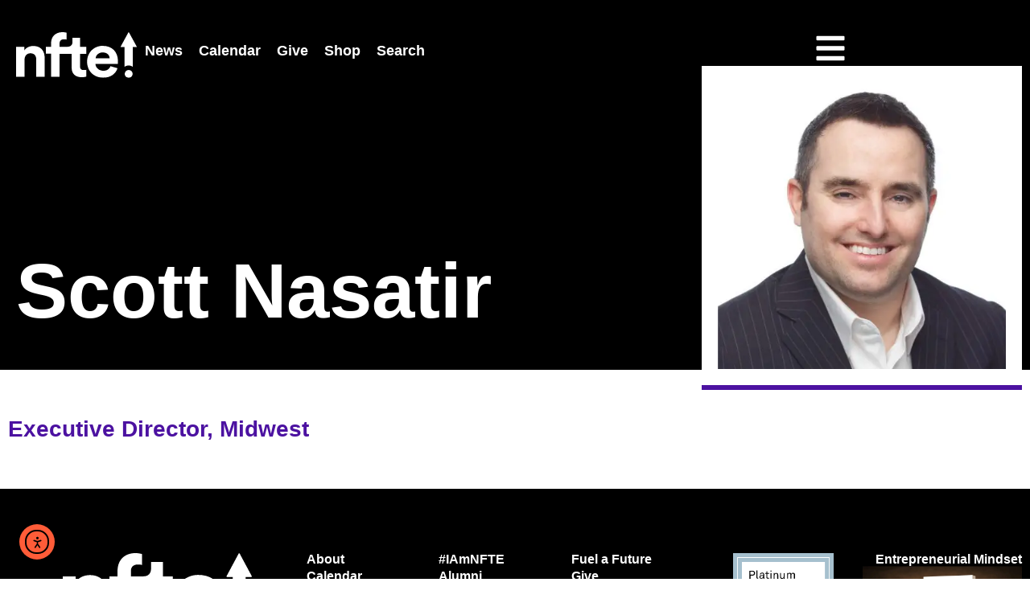

--- FILE ---
content_type: text/html; charset=UTF-8
request_url: https://nfte.com/people/scott-nasatir/
body_size: 22903
content:
<!doctype html>
<html lang="en-US" prefix="og: https://ogp.me/ns#">
<head>
	<meta charset="UTF-8">
	<meta name="viewport" content="width=device-width, initial-scale=1">
	<link rel="profile" href="https://gmpg.org/xfn/11">
		<style>img:is([sizes="auto" i], [sizes^="auto," i]) { contain-intrinsic-size: 3000px 1500px }</style>
	
<!-- Search Engine Optimization by Rank Math PRO - https://rankmath.com/ -->
<title>Scott Nasatir - NFTE</title>
<meta name="robots" content="index, follow, max-snippet:-1, max-video-preview:-1, max-image-preview:large"/>
<link rel="canonical" href="https://nfte.com/people/scott-nasatir/" />
<meta property="og:locale" content="en_US" />
<meta property="og:type" content="article" />
<meta property="og:title" content="Scott Nasatir - NFTE" />
<meta property="og:url" content="https://nfte.com/people/scott-nasatir/" />
<meta property="og:site_name" content="NFTE" />
<meta property="og:updated_time" content="2025-07-24T19:20:25+00:00" />
<meta property="og:image" content="https://nfte.com/wp-content/uploads/2023/09/Scott-Nasatir​.webp" />
<meta property="og:image:secure_url" content="https://nfte.com/wp-content/uploads/2023/09/Scott-Nasatir​.webp" />
<meta property="og:image:width" content="450" />
<meta property="og:image:height" content="449" />
<meta property="og:image:alt" content="Scott Nasatir​" />
<meta property="og:image:type" content="image/webp" />
<meta name="twitter:card" content="summary_large_image" />
<meta name="twitter:title" content="Scott Nasatir - NFTE" />
<meta name="twitter:image" content="https://nfte.com/wp-content/uploads/2023/09/Scott-Nasatir​.webp" />
<!-- /Rank Math WordPress SEO plugin -->

<link rel='dns-prefetch' href='//cdn.elementor.com' />
<link rel='dns-prefetch' href='//www.googletagmanager.com' />
<link rel="alternate" type="application/rss+xml" title="NFTE &raquo; Feed" href="https://nfte.com/feed/" />
<link rel="alternate" type="application/rss+xml" title="NFTE &raquo; Comments Feed" href="https://nfte.com/comments/feed/" />
<link rel="alternate" type="application/rss+xml" title="NFTE &raquo; Scott Nasatir Comments Feed" href="https://nfte.com/people/scott-nasatir/feed/" />
<script>
window._wpemojiSettings = {"baseUrl":"https:\/\/s.w.org\/images\/core\/emoji\/16.0.1\/72x72\/","ext":".png","svgUrl":"https:\/\/s.w.org\/images\/core\/emoji\/16.0.1\/svg\/","svgExt":".svg","source":{"concatemoji":"https:\/\/nfte.com\/wp-includes\/js\/wp-emoji-release.min.js?ver=6.8.3"}};
/*! This file is auto-generated */
!function(s,n){var o,i,e;function c(e){try{var t={supportTests:e,timestamp:(new Date).valueOf()};sessionStorage.setItem(o,JSON.stringify(t))}catch(e){}}function p(e,t,n){e.clearRect(0,0,e.canvas.width,e.canvas.height),e.fillText(t,0,0);var t=new Uint32Array(e.getImageData(0,0,e.canvas.width,e.canvas.height).data),a=(e.clearRect(0,0,e.canvas.width,e.canvas.height),e.fillText(n,0,0),new Uint32Array(e.getImageData(0,0,e.canvas.width,e.canvas.height).data));return t.every(function(e,t){return e===a[t]})}function u(e,t){e.clearRect(0,0,e.canvas.width,e.canvas.height),e.fillText(t,0,0);for(var n=e.getImageData(16,16,1,1),a=0;a<n.data.length;a++)if(0!==n.data[a])return!1;return!0}function f(e,t,n,a){switch(t){case"flag":return n(e,"\ud83c\udff3\ufe0f\u200d\u26a7\ufe0f","\ud83c\udff3\ufe0f\u200b\u26a7\ufe0f")?!1:!n(e,"\ud83c\udde8\ud83c\uddf6","\ud83c\udde8\u200b\ud83c\uddf6")&&!n(e,"\ud83c\udff4\udb40\udc67\udb40\udc62\udb40\udc65\udb40\udc6e\udb40\udc67\udb40\udc7f","\ud83c\udff4\u200b\udb40\udc67\u200b\udb40\udc62\u200b\udb40\udc65\u200b\udb40\udc6e\u200b\udb40\udc67\u200b\udb40\udc7f");case"emoji":return!a(e,"\ud83e\udedf")}return!1}function g(e,t,n,a){var r="undefined"!=typeof WorkerGlobalScope&&self instanceof WorkerGlobalScope?new OffscreenCanvas(300,150):s.createElement("canvas"),o=r.getContext("2d",{willReadFrequently:!0}),i=(o.textBaseline="top",o.font="600 32px Arial",{});return e.forEach(function(e){i[e]=t(o,e,n,a)}),i}function t(e){var t=s.createElement("script");t.src=e,t.defer=!0,s.head.appendChild(t)}"undefined"!=typeof Promise&&(o="wpEmojiSettingsSupports",i=["flag","emoji"],n.supports={everything:!0,everythingExceptFlag:!0},e=new Promise(function(e){s.addEventListener("DOMContentLoaded",e,{once:!0})}),new Promise(function(t){var n=function(){try{var e=JSON.parse(sessionStorage.getItem(o));if("object"==typeof e&&"number"==typeof e.timestamp&&(new Date).valueOf()<e.timestamp+604800&&"object"==typeof e.supportTests)return e.supportTests}catch(e){}return null}();if(!n){if("undefined"!=typeof Worker&&"undefined"!=typeof OffscreenCanvas&&"undefined"!=typeof URL&&URL.createObjectURL&&"undefined"!=typeof Blob)try{var e="postMessage("+g.toString()+"("+[JSON.stringify(i),f.toString(),p.toString(),u.toString()].join(",")+"));",a=new Blob([e],{type:"text/javascript"}),r=new Worker(URL.createObjectURL(a),{name:"wpTestEmojiSupports"});return void(r.onmessage=function(e){c(n=e.data),r.terminate(),t(n)})}catch(e){}c(n=g(i,f,p,u))}t(n)}).then(function(e){for(var t in e)n.supports[t]=e[t],n.supports.everything=n.supports.everything&&n.supports[t],"flag"!==t&&(n.supports.everythingExceptFlag=n.supports.everythingExceptFlag&&n.supports[t]);n.supports.everythingExceptFlag=n.supports.everythingExceptFlag&&!n.supports.flag,n.DOMReady=!1,n.readyCallback=function(){n.DOMReady=!0}}).then(function(){return e}).then(function(){var e;n.supports.everything||(n.readyCallback(),(e=n.source||{}).concatemoji?t(e.concatemoji):e.wpemoji&&e.twemoji&&(t(e.twemoji),t(e.wpemoji)))}))}((window,document),window._wpemojiSettings);
</script>
<link rel='stylesheet' id='dce-dynamic-visibility-style-css' href='https://nfte.com/wp-content/plugins/dynamic-visibility-for-elementor/assets/css/dynamic-visibility.css?ver=6.0.1' media='all' />
<style id='wp-emoji-styles-inline-css'>

	img.wp-smiley, img.emoji {
		display: inline !important;
		border: none !important;
		box-shadow: none !important;
		height: 1em !important;
		width: 1em !important;
		margin: 0 0.07em !important;
		vertical-align: -0.1em !important;
		background: none !important;
		padding: 0 !important;
	}
</style>
<link rel='stylesheet' id='wp-block-library-css' href='https://nfte.com/wp-includes/css/dist/block-library/style.min.css?ver=6.8.3' media='all' />
<link rel='stylesheet' id='jet-engine-frontend-css' href='https://nfte.com/wp-content/plugins/jet-engine/assets/css/frontend.css?ver=3.7.9.1' media='all' />
<style id='filebird-block-filebird-gallery-style-inline-css'>
ul.filebird-block-filebird-gallery{margin:auto!important;padding:0!important;width:100%}ul.filebird-block-filebird-gallery.layout-grid{display:grid;grid-gap:20px;align-items:stretch;grid-template-columns:repeat(var(--columns),1fr);justify-items:stretch}ul.filebird-block-filebird-gallery.layout-grid li img{border:1px solid #ccc;box-shadow:2px 2px 6px 0 rgba(0,0,0,.3);height:100%;max-width:100%;-o-object-fit:cover;object-fit:cover;width:100%}ul.filebird-block-filebird-gallery.layout-masonry{-moz-column-count:var(--columns);-moz-column-gap:var(--space);column-gap:var(--space);-moz-column-width:var(--min-width);columns:var(--min-width) var(--columns);display:block;overflow:auto}ul.filebird-block-filebird-gallery.layout-masonry li{margin-bottom:var(--space)}ul.filebird-block-filebird-gallery li{list-style:none}ul.filebird-block-filebird-gallery li figure{height:100%;margin:0;padding:0;position:relative;width:100%}ul.filebird-block-filebird-gallery li figure figcaption{background:linear-gradient(0deg,rgba(0,0,0,.7),rgba(0,0,0,.3) 70%,transparent);bottom:0;box-sizing:border-box;color:#fff;font-size:.8em;margin:0;max-height:100%;overflow:auto;padding:3em .77em .7em;position:absolute;text-align:center;width:100%;z-index:2}ul.filebird-block-filebird-gallery li figure figcaption a{color:inherit}

</style>
<style id='global-styles-inline-css'>
:root{--wp--preset--aspect-ratio--square: 1;--wp--preset--aspect-ratio--4-3: 4/3;--wp--preset--aspect-ratio--3-4: 3/4;--wp--preset--aspect-ratio--3-2: 3/2;--wp--preset--aspect-ratio--2-3: 2/3;--wp--preset--aspect-ratio--16-9: 16/9;--wp--preset--aspect-ratio--9-16: 9/16;--wp--preset--color--black: #000000;--wp--preset--color--cyan-bluish-gray: #abb8c3;--wp--preset--color--white: #ffffff;--wp--preset--color--pale-pink: #f78da7;--wp--preset--color--vivid-red: #cf2e2e;--wp--preset--color--luminous-vivid-orange: #ff6900;--wp--preset--color--luminous-vivid-amber: #fcb900;--wp--preset--color--light-green-cyan: #7bdcb5;--wp--preset--color--vivid-green-cyan: #00d084;--wp--preset--color--pale-cyan-blue: #8ed1fc;--wp--preset--color--vivid-cyan-blue: #0693e3;--wp--preset--color--vivid-purple: #9b51e0;--wp--preset--color--nfte-orange: #FF5C39;--wp--preset--color--nfte-purple: #4C12A1;--wp--preset--color--nfte-black: #000000;--wp--preset--color--nfte-white: #FFFFFF;--wp--preset--gradient--vivid-cyan-blue-to-vivid-purple: linear-gradient(135deg,rgba(6,147,227,1) 0%,rgb(155,81,224) 100%);--wp--preset--gradient--light-green-cyan-to-vivid-green-cyan: linear-gradient(135deg,rgb(122,220,180) 0%,rgb(0,208,130) 100%);--wp--preset--gradient--luminous-vivid-amber-to-luminous-vivid-orange: linear-gradient(135deg,rgba(252,185,0,1) 0%,rgba(255,105,0,1) 100%);--wp--preset--gradient--luminous-vivid-orange-to-vivid-red: linear-gradient(135deg,rgba(255,105,0,1) 0%,rgb(207,46,46) 100%);--wp--preset--gradient--very-light-gray-to-cyan-bluish-gray: linear-gradient(135deg,rgb(238,238,238) 0%,rgb(169,184,195) 100%);--wp--preset--gradient--cool-to-warm-spectrum: linear-gradient(135deg,rgb(74,234,220) 0%,rgb(151,120,209) 20%,rgb(207,42,186) 40%,rgb(238,44,130) 60%,rgb(251,105,98) 80%,rgb(254,248,76) 100%);--wp--preset--gradient--blush-light-purple: linear-gradient(135deg,rgb(255,206,236) 0%,rgb(152,150,240) 100%);--wp--preset--gradient--blush-bordeaux: linear-gradient(135deg,rgb(254,205,165) 0%,rgb(254,45,45) 50%,rgb(107,0,62) 100%);--wp--preset--gradient--luminous-dusk: linear-gradient(135deg,rgb(255,203,112) 0%,rgb(199,81,192) 50%,rgb(65,88,208) 100%);--wp--preset--gradient--pale-ocean: linear-gradient(135deg,rgb(255,245,203) 0%,rgb(182,227,212) 50%,rgb(51,167,181) 100%);--wp--preset--gradient--electric-grass: linear-gradient(135deg,rgb(202,248,128) 0%,rgb(113,206,126) 100%);--wp--preset--gradient--midnight: linear-gradient(135deg,rgb(2,3,129) 0%,rgb(40,116,252) 100%);--wp--preset--font-size--small: 13px;--wp--preset--font-size--medium: 20px;--wp--preset--font-size--large: 36px;--wp--preset--font-size--x-large: 42px;--wp--preset--spacing--20: 0.44rem;--wp--preset--spacing--30: 0.67rem;--wp--preset--spacing--40: 1rem;--wp--preset--spacing--50: 1.5rem;--wp--preset--spacing--60: 2.25rem;--wp--preset--spacing--70: 3.38rem;--wp--preset--spacing--80: 5.06rem;--wp--preset--shadow--natural: 6px 6px 9px rgba(0, 0, 0, 0.2);--wp--preset--shadow--deep: 12px 12px 50px rgba(0, 0, 0, 0.4);--wp--preset--shadow--sharp: 6px 6px 0px rgba(0, 0, 0, 0.2);--wp--preset--shadow--outlined: 6px 6px 0px -3px rgba(255, 255, 255, 1), 6px 6px rgba(0, 0, 0, 1);--wp--preset--shadow--crisp: 6px 6px 0px rgba(0, 0, 0, 1);}:root { --wp--style--global--content-size: 800px;--wp--style--global--wide-size: 1200px; }:where(body) { margin: 0; }.wp-site-blocks > .alignleft { float: left; margin-right: 2em; }.wp-site-blocks > .alignright { float: right; margin-left: 2em; }.wp-site-blocks > .aligncenter { justify-content: center; margin-left: auto; margin-right: auto; }:where(.wp-site-blocks) > * { margin-block-start: 24px; margin-block-end: 0; }:where(.wp-site-blocks) > :first-child { margin-block-start: 0; }:where(.wp-site-blocks) > :last-child { margin-block-end: 0; }:root { --wp--style--block-gap: 24px; }:root :where(.is-layout-flow) > :first-child{margin-block-start: 0;}:root :where(.is-layout-flow) > :last-child{margin-block-end: 0;}:root :where(.is-layout-flow) > *{margin-block-start: 24px;margin-block-end: 0;}:root :where(.is-layout-constrained) > :first-child{margin-block-start: 0;}:root :where(.is-layout-constrained) > :last-child{margin-block-end: 0;}:root :where(.is-layout-constrained) > *{margin-block-start: 24px;margin-block-end: 0;}:root :where(.is-layout-flex){gap: 24px;}:root :where(.is-layout-grid){gap: 24px;}.is-layout-flow > .alignleft{float: left;margin-inline-start: 0;margin-inline-end: 2em;}.is-layout-flow > .alignright{float: right;margin-inline-start: 2em;margin-inline-end: 0;}.is-layout-flow > .aligncenter{margin-left: auto !important;margin-right: auto !important;}.is-layout-constrained > .alignleft{float: left;margin-inline-start: 0;margin-inline-end: 2em;}.is-layout-constrained > .alignright{float: right;margin-inline-start: 2em;margin-inline-end: 0;}.is-layout-constrained > .aligncenter{margin-left: auto !important;margin-right: auto !important;}.is-layout-constrained > :where(:not(.alignleft):not(.alignright):not(.alignfull)){max-width: var(--wp--style--global--content-size);margin-left: auto !important;margin-right: auto !important;}.is-layout-constrained > .alignwide{max-width: var(--wp--style--global--wide-size);}body .is-layout-flex{display: flex;}.is-layout-flex{flex-wrap: wrap;align-items: center;}.is-layout-flex > :is(*, div){margin: 0;}body .is-layout-grid{display: grid;}.is-layout-grid > :is(*, div){margin: 0;}body{padding-top: 0px;padding-right: 0px;padding-bottom: 0px;padding-left: 0px;}a:where(:not(.wp-element-button)){text-decoration: underline;}:root :where(.wp-element-button, .wp-block-button__link){background-color: #32373c;border-width: 0;color: #fff;font-family: inherit;font-size: inherit;line-height: inherit;padding: calc(0.667em + 2px) calc(1.333em + 2px);text-decoration: none;}.has-black-color{color: var(--wp--preset--color--black) !important;}.has-cyan-bluish-gray-color{color: var(--wp--preset--color--cyan-bluish-gray) !important;}.has-white-color{color: var(--wp--preset--color--white) !important;}.has-pale-pink-color{color: var(--wp--preset--color--pale-pink) !important;}.has-vivid-red-color{color: var(--wp--preset--color--vivid-red) !important;}.has-luminous-vivid-orange-color{color: var(--wp--preset--color--luminous-vivid-orange) !important;}.has-luminous-vivid-amber-color{color: var(--wp--preset--color--luminous-vivid-amber) !important;}.has-light-green-cyan-color{color: var(--wp--preset--color--light-green-cyan) !important;}.has-vivid-green-cyan-color{color: var(--wp--preset--color--vivid-green-cyan) !important;}.has-pale-cyan-blue-color{color: var(--wp--preset--color--pale-cyan-blue) !important;}.has-vivid-cyan-blue-color{color: var(--wp--preset--color--vivid-cyan-blue) !important;}.has-vivid-purple-color{color: var(--wp--preset--color--vivid-purple) !important;}.has-nfte-orange-color{color: var(--wp--preset--color--nfte-orange) !important;}.has-nfte-purple-color{color: var(--wp--preset--color--nfte-purple) !important;}.has-nfte-black-color{color: var(--wp--preset--color--nfte-black) !important;}.has-nfte-white-color{color: var(--wp--preset--color--nfte-white) !important;}.has-black-background-color{background-color: var(--wp--preset--color--black) !important;}.has-cyan-bluish-gray-background-color{background-color: var(--wp--preset--color--cyan-bluish-gray) !important;}.has-white-background-color{background-color: var(--wp--preset--color--white) !important;}.has-pale-pink-background-color{background-color: var(--wp--preset--color--pale-pink) !important;}.has-vivid-red-background-color{background-color: var(--wp--preset--color--vivid-red) !important;}.has-luminous-vivid-orange-background-color{background-color: var(--wp--preset--color--luminous-vivid-orange) !important;}.has-luminous-vivid-amber-background-color{background-color: var(--wp--preset--color--luminous-vivid-amber) !important;}.has-light-green-cyan-background-color{background-color: var(--wp--preset--color--light-green-cyan) !important;}.has-vivid-green-cyan-background-color{background-color: var(--wp--preset--color--vivid-green-cyan) !important;}.has-pale-cyan-blue-background-color{background-color: var(--wp--preset--color--pale-cyan-blue) !important;}.has-vivid-cyan-blue-background-color{background-color: var(--wp--preset--color--vivid-cyan-blue) !important;}.has-vivid-purple-background-color{background-color: var(--wp--preset--color--vivid-purple) !important;}.has-nfte-orange-background-color{background-color: var(--wp--preset--color--nfte-orange) !important;}.has-nfte-purple-background-color{background-color: var(--wp--preset--color--nfte-purple) !important;}.has-nfte-black-background-color{background-color: var(--wp--preset--color--nfte-black) !important;}.has-nfte-white-background-color{background-color: var(--wp--preset--color--nfte-white) !important;}.has-black-border-color{border-color: var(--wp--preset--color--black) !important;}.has-cyan-bluish-gray-border-color{border-color: var(--wp--preset--color--cyan-bluish-gray) !important;}.has-white-border-color{border-color: var(--wp--preset--color--white) !important;}.has-pale-pink-border-color{border-color: var(--wp--preset--color--pale-pink) !important;}.has-vivid-red-border-color{border-color: var(--wp--preset--color--vivid-red) !important;}.has-luminous-vivid-orange-border-color{border-color: var(--wp--preset--color--luminous-vivid-orange) !important;}.has-luminous-vivid-amber-border-color{border-color: var(--wp--preset--color--luminous-vivid-amber) !important;}.has-light-green-cyan-border-color{border-color: var(--wp--preset--color--light-green-cyan) !important;}.has-vivid-green-cyan-border-color{border-color: var(--wp--preset--color--vivid-green-cyan) !important;}.has-pale-cyan-blue-border-color{border-color: var(--wp--preset--color--pale-cyan-blue) !important;}.has-vivid-cyan-blue-border-color{border-color: var(--wp--preset--color--vivid-cyan-blue) !important;}.has-vivid-purple-border-color{border-color: var(--wp--preset--color--vivid-purple) !important;}.has-nfte-orange-border-color{border-color: var(--wp--preset--color--nfte-orange) !important;}.has-nfte-purple-border-color{border-color: var(--wp--preset--color--nfte-purple) !important;}.has-nfte-black-border-color{border-color: var(--wp--preset--color--nfte-black) !important;}.has-nfte-white-border-color{border-color: var(--wp--preset--color--nfte-white) !important;}.has-vivid-cyan-blue-to-vivid-purple-gradient-background{background: var(--wp--preset--gradient--vivid-cyan-blue-to-vivid-purple) !important;}.has-light-green-cyan-to-vivid-green-cyan-gradient-background{background: var(--wp--preset--gradient--light-green-cyan-to-vivid-green-cyan) !important;}.has-luminous-vivid-amber-to-luminous-vivid-orange-gradient-background{background: var(--wp--preset--gradient--luminous-vivid-amber-to-luminous-vivid-orange) !important;}.has-luminous-vivid-orange-to-vivid-red-gradient-background{background: var(--wp--preset--gradient--luminous-vivid-orange-to-vivid-red) !important;}.has-very-light-gray-to-cyan-bluish-gray-gradient-background{background: var(--wp--preset--gradient--very-light-gray-to-cyan-bluish-gray) !important;}.has-cool-to-warm-spectrum-gradient-background{background: var(--wp--preset--gradient--cool-to-warm-spectrum) !important;}.has-blush-light-purple-gradient-background{background: var(--wp--preset--gradient--blush-light-purple) !important;}.has-blush-bordeaux-gradient-background{background: var(--wp--preset--gradient--blush-bordeaux) !important;}.has-luminous-dusk-gradient-background{background: var(--wp--preset--gradient--luminous-dusk) !important;}.has-pale-ocean-gradient-background{background: var(--wp--preset--gradient--pale-ocean) !important;}.has-electric-grass-gradient-background{background: var(--wp--preset--gradient--electric-grass) !important;}.has-midnight-gradient-background{background: var(--wp--preset--gradient--midnight) !important;}.has-small-font-size{font-size: var(--wp--preset--font-size--small) !important;}.has-medium-font-size{font-size: var(--wp--preset--font-size--medium) !important;}.has-large-font-size{font-size: var(--wp--preset--font-size--large) !important;}.has-x-large-font-size{font-size: var(--wp--preset--font-size--x-large) !important;}
:root :where(.wp-block-pullquote){font-size: 1.5em;line-height: 1.6;}
</style>
<link rel='stylesheet' id='ea11y-widget-fonts-css' href='https://nfte.com/wp-content/plugins/pojo-accessibility/assets/build/fonts.css?ver=3.9.0' media='all' />
<link rel='stylesheet' id='ea11y-skip-link-css' href='https://nfte.com/wp-content/plugins/pojo-accessibility/assets/build/skip-link.css?ver=3.9.0' media='all' />
<link rel='stylesheet' id='hello-elementor-css' href='https://nfte.com/wp-content/themes/hello-elementor/assets/css/reset.css?ver=3.4.5' media='all' />
<link rel='stylesheet' id='hello-elementor-theme-style-css' href='https://nfte.com/wp-content/themes/hello-elementor/assets/css/theme.css?ver=3.4.5' media='all' />
<link rel='stylesheet' id='hello-elementor-header-footer-css' href='https://nfte.com/wp-content/themes/hello-elementor/assets/css/header-footer.css?ver=3.4.5' media='all' />
<link rel='stylesheet' id='elementor-frontend-css' href='https://nfte.com/wp-content/plugins/elementor/assets/css/frontend.min.css?ver=3.33.2' media='all' />
<link rel='stylesheet' id='elementor-post-4-css' href='https://nfte.com/wp-content/uploads/elementor/css/post-4.css?ver=1763935398' media='all' />
<link rel='stylesheet' id='jet-popup-frontend-css' href='https://nfte.com/wp-content/plugins/jet-popup/assets/css/jet-popup-frontend.css?ver=2.0.20.1' media='all' />
<link rel='stylesheet' id='widget-heading-css' href='https://nfte.com/wp-content/plugins/elementor/assets/css/widget-heading.min.css?ver=3.33.2' media='all' />
<link rel='stylesheet' id='widget-image-css' href='https://nfte.com/wp-content/plugins/elementor/assets/css/widget-image.min.css?ver=3.33.2' media='all' />
<link rel='stylesheet' id='widget-nav-menu-css' href='https://nfte.com/wp-content/plugins/elementor-pro/assets/css/widget-nav-menu.min.css?ver=3.33.1' media='all' />
<link rel='stylesheet' id='widget-divider-css' href='https://nfte.com/wp-content/plugins/elementor/assets/css/widget-divider.min.css?ver=3.33.2' media='all' />
<link rel='stylesheet' id='widget-nested-accordion-css' href='https://nfte.com/wp-content/plugins/elementor/assets/css/widget-nested-accordion.min.css?ver=3.33.2' media='all' />
<link rel='stylesheet' id='widget-off-canvas-css' href='https://nfte.com/wp-content/plugins/elementor-pro/assets/css/widget-off-canvas.min.css?ver=3.33.1' media='all' />
<link rel='stylesheet' id='e-animation-grow-css' href='https://nfte.com/wp-content/plugins/elementor/assets/lib/animations/styles/e-animation-grow.min.css?ver=3.33.2' media='all' />
<link rel='stylesheet' id='widget-social-icons-css' href='https://nfte.com/wp-content/plugins/elementor/assets/css/widget-social-icons.min.css?ver=3.33.2' media='all' />
<link rel='stylesheet' id='e-apple-webkit-css' href='https://nfte.com/wp-content/plugins/elementor/assets/css/conditionals/apple-webkit.min.css?ver=3.33.2' media='all' />
<link rel='stylesheet' id='elementor-post-9-css' href='https://nfte.com/wp-content/uploads/elementor/css/post-9.css?ver=1763935398' media='all' />
<link rel='stylesheet' id='elementor-post-15-css' href='https://nfte.com/wp-content/uploads/elementor/css/post-15.css?ver=1763935396' media='all' />
<link rel='stylesheet' id='elementor-post-61542-css' href='https://nfte.com/wp-content/uploads/elementor/css/post-61542.css?ver=1763935395' media='all' />
<link rel='stylesheet' id='searchwp-live-search-css' href='https://nfte.com/wp-content/plugins/searchwp-live-ajax-search/assets/styles/style.min.css?ver=1.8.6' media='all' />
<style id='searchwp-live-search-inline-css'>
.searchwp-live-search-result .searchwp-live-search-result--title a {
  font-size: 16px;
}
.searchwp-live-search-result .searchwp-live-search-result--price {
  font-size: 14px;
}
.searchwp-live-search-result .searchwp-live-search-result--add-to-cart .button {
  font-size: 14px;
}

</style>
<link rel='stylesheet' id='searchwp-forms-css' href='https://nfte.com/wp-content/plugins/searchwp/assets/css/frontend/search-forms.min.css?ver=4.5.5' media='all' />
<style id='kadence-blocks-global-variables-inline-css'>
:root {--global-kb-font-size-sm:clamp(0.8rem, 0.73rem + 0.217vw, 0.9rem);--global-kb-font-size-md:clamp(1.1rem, 0.995rem + 0.326vw, 1.25rem);--global-kb-font-size-lg:clamp(1.75rem, 1.576rem + 0.543vw, 2rem);--global-kb-font-size-xl:clamp(2.25rem, 1.728rem + 1.63vw, 3rem);--global-kb-font-size-xxl:clamp(2.5rem, 1.456rem + 3.26vw, 4rem);--global-kb-font-size-xxxl:clamp(2.75rem, 0.489rem + 7.065vw, 6rem);}:root {--global-palette1: #3182CE;--global-palette2: #2B6CB0;--global-palette3: #1A202C;--global-palette4: #2D3748;--global-palette5: #4A5568;--global-palette6: #718096;--global-palette7: #EDF2F7;--global-palette8: #F7FAFC;--global-palette9: #ffffff;}
</style>
<link rel='stylesheet' id='eael-general-css' href='https://nfte.com/wp-content/plugins/essential-addons-for-elementor-lite/assets/front-end/css/view/general.min.css?ver=6.5.1' media='all' />
<link rel='stylesheet' id='elementor-gf-local-roboto-css' href='https://nfte.com/wp-content/uploads/elementor/google-fonts/css/roboto.css?ver=1753280733' media='all' />
<script src="https://nfte.com/wp-includes/js/jquery/jquery.min.js?ver=3.7.1" id="jquery-core-js"></script>
<script src="https://nfte.com/wp-includes/js/jquery/jquery-migrate.min.js?ver=3.4.1" id="jquery-migrate-js"></script>

<!-- Google tag (gtag.js) snippet added by Site Kit -->
<!-- Google Analytics snippet added by Site Kit -->
<script src="https://www.googletagmanager.com/gtag/js?id=GT-NMDD7MD" id="google_gtagjs-js" async></script>
<script id="google_gtagjs-js-after">
window.dataLayer = window.dataLayer || [];function gtag(){dataLayer.push(arguments);}
gtag("set","linker",{"domains":["nfte.com"]});
gtag("js", new Date());
gtag("set", "developer_id.dZTNiMT", true);
gtag("config", "GT-NMDD7MD");
 window._googlesitekit = window._googlesitekit || {}; window._googlesitekit.throttledEvents = []; window._googlesitekit.gtagEvent = (name, data) => { var key = JSON.stringify( { name, data } ); if ( !! window._googlesitekit.throttledEvents[ key ] ) { return; } window._googlesitekit.throttledEvents[ key ] = true; setTimeout( () => { delete window._googlesitekit.throttledEvents[ key ]; }, 5 ); gtag( "event", name, { ...data, event_source: "site-kit" } ); };
</script>
<link rel="https://api.w.org/" href="https://nfte.com/wp-json/" /><link rel="alternate" title="JSON" type="application/json" href="https://nfte.com/wp-json/wp/v2/people/59267" /><link rel="EditURI" type="application/rsd+xml" title="RSD" href="https://nfte.com/xmlrpc.php?rsd" />
<link rel='shortlink' href='https://nfte.com/?p=59267' />
<link rel="alternate" title="oEmbed (JSON)" type="application/json+oembed" href="https://nfte.com/wp-json/oembed/1.0/embed?url=https%3A%2F%2Fnfte.com%2Fpeople%2Fscott-nasatir%2F" />
<link rel="alternate" title="oEmbed (XML)" type="text/xml+oembed" href="https://nfte.com/wp-json/oembed/1.0/embed?url=https%3A%2F%2Fnfte.com%2Fpeople%2Fscott-nasatir%2F&#038;format=xml" />
<meta name="generator" content="Site Kit by Google 1.166.0" /><meta name="generator" content="Elementor 3.33.2; features: e_font_icon_svg, additional_custom_breakpoints; settings: css_print_method-external, google_font-enabled, font_display-auto">
<script>/*<![CDATA[*/(function(w,a,b,d,s){w[a]=w[a]||{};w[a][b]=w[a][b]||{q:[],track:function(r,e,t){this.q.push({r:r,e:e,t:t||+new Date});}};var e=d.createElement(s);var f=d.getElementsByTagName(s)[0];e.async=1;e.src='//marketing.nfte.com/cdnr/aorpci9/acton/bn/tracker/46802';f.parentNode.insertBefore(e,f);})(window,'ActOn','Beacon',document,'script');ActOn.Beacon.track();/*]]>*/</script>
			<style>
				.e-con.e-parent:nth-of-type(n+4):not(.e-lazyloaded):not(.e-no-lazyload),
				.e-con.e-parent:nth-of-type(n+4):not(.e-lazyloaded):not(.e-no-lazyload) * {
					background-image: none !important;
				}
				@media screen and (max-height: 1024px) {
					.e-con.e-parent:nth-of-type(n+3):not(.e-lazyloaded):not(.e-no-lazyload),
					.e-con.e-parent:nth-of-type(n+3):not(.e-lazyloaded):not(.e-no-lazyload) * {
						background-image: none !important;
					}
				}
				@media screen and (max-height: 640px) {
					.e-con.e-parent:nth-of-type(n+2):not(.e-lazyloaded):not(.e-no-lazyload),
					.e-con.e-parent:nth-of-type(n+2):not(.e-lazyloaded):not(.e-no-lazyload) * {
						background-image: none !important;
					}
				}
			</style>
			<link rel="icon" href="https://nfte.com/wp-content/uploads/2025/04/cropped-logo-white-and-orange-reverse-32x32.png" sizes="32x32" />
<link rel="icon" href="https://nfte.com/wp-content/uploads/2025/04/cropped-logo-white-and-orange-reverse-192x192.png" sizes="192x192" />
<link rel="apple-touch-icon" href="https://nfte.com/wp-content/uploads/2025/04/cropped-logo-white-and-orange-reverse-180x180.png" />
<meta name="msapplication-TileImage" content="https://nfte.com/wp-content/uploads/2025/04/cropped-logo-white-and-orange-reverse-270x270.png" />
		<style id="wp-custom-css">
			.orange-hover a:hover{
	color: #FF5C39;
}

.white-hover a:hover{
	color: #FFFFFF;
}

.underline-hover a:hover{
	text-decoration: underline;
}

.text-purple{
	color:#4C12A1;
}

p a:hover{
	text-decoration: underline !important;
}

.button-100 a {
	width:100% !important;
}

.button-80 a{
	width:80% !important;
}

@media (max-width: 767px) {
  .button-80 {
    width: 100%;
  }
}

.tribe-events-pg-template{
	margin: 0 !important;
	padding: 0 !important;
	max-width: none !important;
}


.accordion .e-n-accordion-item-title-icon{
	height: 60px;
  width: 60px;
  min-width: 60px;
	border-radius: 50%;
	background-color: #ff5c39;
	justify-content: center;
}

.icon-button a {
		padding-left: .66667em !important;
    padding-right: .66667em !important;
    padding-top: .25em !important;
    padding-bottom: 0.25em !important;
}

.link-bold a{
	font-weight: bold;
}


.promo-image-container img{
		aspect-ratio: 16 / 9;
    object-fit: cover;
    width: 100%;
}

.aspect-1-1-image-container img{
		aspect-ratio: 1 / 1;
    object-fit: cover;
    width: 100%;
}

.e-off-canvas{
	z-index: 50;
}

.aspect-1-1{
	aspect-ratio: 1 / 1;
	width: 100%;
}

.people-listing h4{
    color: black !important;
}

.wp-embed-aspect-16-9{
	max-width: 800px;
	max-height: 450px;
}

.wp-block-details{
	margin-top: 20px;
}

@media (max-width: 1024px) {
  .people-listing .jet-listing-grid__items {
    justify-content: center;
  }

}

@media (max-width: 767px) {
			.people-listing .jet-listing-grid{
			padding:1rem !important;
	}
}

/* News Template Quoteblock Mobile Styling */

@media only screen and (max-width: 768px) {
	.category-impact-story .wp-block-pullquote {
		padding: 10px;
		font-size: 18px;
	}
}

.search-form .search-submit{
    border-radius: 50px !important;
    border-color: #4C12A1;
    background-color: #4C12A1;
}

.search-form .swp-input--search{
    border-radius: 50px !important;
}

.swp-button{
	border: none;
	background-color: #4C12A1 !important;
}

.swp-button:hover{
	background-color: var(--e-global-color-accent) !important;
}

Gutenberg Sitewide Stylesheet

.wp-block-button {
	margin: 2em 0px;
}

.wp-block-button .wp-block-button__link{
	text-decoration: none !important;
}

.wp-block-buttons .wp-block-button:hover{
	transform: scale(1.05)
}

.buttn_set{
	width: calc(20% - var(--wp--style--block-gap, .5em)*.75) !important}
.buttn_set a {
	font-size: 1.125rem !important; 
	line-height: 1.75rem; 
	color: #fff !important;
	text-decoration: none !important;}
.buttn_auto a {
	font-size: 1.125rem !important; 
	line-height: 1.75rem; 
	color: #fff !important;
	text-decoration: none !important;}
.color_txt mark {
	color: #4c12a1;}
.pull_quote a {
	color:#FF5C39; 
	text-decoration:none !important;
	font-size:1.25rem}
.pull_quote a mark {
	color:#FF5C39;
}
.file_btn .wp-element-button {
	border-radius: 0; 
	background-color: #4C12A1;
	color: #fff !important;
	text-decoration: none !important;
	font-size: 18px;
}
.News_post h3 a {
	text-decoration: none !important;
	color: #4c12a1 !important;
}
.News_post.wp-block-kadence-posts .entry-meta {
	font-size:100% !important
}
.News_post article {
	border-bottom: 4px solid #4c12a1;
}

.img-hover img{
	opacity:0;
}
.img-hover img:hover{
	opacity:1;
}
.NFTE-Alumni-table tr td:first-child{
	width:33%;
}
.NFTE-Alumni-table tr td:nth-child(2){
	width:2%;
}
.NFTE-Alumni-table tr td:last-child{
	width:33%;
}
.vdo_iframe iframe{width:560px !important}

/*Map CSS*/
.igm-live-filter-dropdown option[data-map-id="65568"]{
	display: none;
}

.purple-newsletter .ao-block-wrapper label{
color: white;
}

.purple-newsletter .ao-block-wrapper .ao-richtext-block{
color: white;
}

/*Search page CSS*/
.swp-result-item--info-container .entry-title{
	font-size: 26px;
}		</style>
		</head>
<body class="wp-singular people-template-default single single-people postid-59267 wp-custom-logo wp-embed-responsive wp-theme-hello-elementor wp-child-theme-dogwood-child eio-default ally-default hello-elementor-default elementor-default elementor-kit-4 elementor-page-61542">

		<script>
			const onSkipLinkClick = () => {
				const htmlElement = document.querySelector('html');

				htmlElement.style['scroll-behavior'] = 'smooth';

				setTimeout( () => htmlElement.style['scroll-behavior'] = null, 1000 );
			}
			document.addEventListener("DOMContentLoaded", () => {
				if (!document.querySelector('#content')) {
					document.querySelector('.ea11y-skip-to-content-link').remove();
				}
			});
		</script>
		<nav aria-label="Skip to content navigation">
			<a class="ea11y-skip-to-content-link"
				href="#content"
				tabindex="1"
				onclick="onSkipLinkClick()"
			>
				Skip to content
				<svg width="24" height="24" viewBox="0 0 24 24" fill="none" role="presentation">
					<path d="M18 6V12C18 12.7956 17.6839 13.5587 17.1213 14.1213C16.5587 14.6839 15.7956 15 15 15H5M5 15L9 11M5 15L9 19"
								stroke="black"
								stroke-width="1.5"
								stroke-linecap="round"
								stroke-linejoin="round"
					/>
				</svg>
			</a>
			<div class="ea11y-skip-to-content-backdrop"></div>
		</nav>

		

		<header data-elementor-type="header" data-elementor-id="9" class="elementor elementor-9 elementor-location-header" data-elementor-post-type="elementor_library">
			<!-- dce invisible element 22ffbae --><div class="dce-visibility-event elementor-element elementor-element-f54351e e-flex e-con-boxed e-con e-parent" data-id="f54351e" data-element_type="container" data-settings="{&quot;background_background&quot;:&quot;classic&quot;,&quot;position&quot;:&quot;absolute&quot;,&quot;enabled_visibility&quot;:&quot;yes&quot;,&quot;dce_visibility_selected&quot;:&quot;hide&quot;,&quot;jet_parallax_layout_list&quot;:[]}">
					<div class="e-con-inner">
		<div class="elementor-element elementor-element-8c10378 e-con-full e-flex e-con e-child" data-id="8c10378" data-element_type="container" data-settings="{&quot;jet_parallax_layout_list&quot;:[]}">
				<div class="elementor-element elementor-element-862fe7f elementor-widget elementor-widget-theme-site-logo elementor-widget-image" data-id="862fe7f" data-element_type="widget" data-widget_type="theme-site-logo.default">
				<div class="elementor-widget-container">
											<a href="https://nfte.com">
			<img width="118" height="168" src="https://nfte.com/wp-content/uploads/2025/03/NFTElogo.svg" class="attachment-full size-full wp-image-58390" alt="" />				</a>
											</div>
				</div>
				<div class="elementor-element elementor-element-191b5e2 elementor-nav-menu--dropdown-none elementor-hidden-mobile elementor-widget elementor-widget-nav-menu" data-id="191b5e2" data-element_type="widget" data-settings="{&quot;layout&quot;:&quot;horizontal&quot;,&quot;submenu_icon&quot;:{&quot;value&quot;:&quot;&lt;svg aria-hidden=\&quot;true\&quot; class=\&quot;e-font-icon-svg e-fas-caret-down\&quot; viewBox=\&quot;0 0 320 512\&quot; xmlns=\&quot;http:\/\/www.w3.org\/2000\/svg\&quot;&gt;&lt;path d=\&quot;M31.3 192h257.3c17.8 0 26.7 21.5 14.1 34.1L174.1 354.8c-7.8 7.8-20.5 7.8-28.3 0L17.2 226.1C4.6 213.5 13.5 192 31.3 192z\&quot;&gt;&lt;\/path&gt;&lt;\/svg&gt;&quot;,&quot;library&quot;:&quot;fa-solid&quot;}}" data-widget_type="nav-menu.default">
				<div class="elementor-widget-container">
								<nav aria-label="Menu" class="elementor-nav-menu--main elementor-nav-menu__container elementor-nav-menu--layout-horizontal e--pointer-underline e--animation-fade">
				<ul id="menu-1-191b5e2" class="elementor-nav-menu"><li class="menu-item menu-item-type-post_type menu-item-object-page menu-item-58385"><a href="https://nfte.com/news/" class="elementor-item">News</a></li>
<li class="menu-item menu-item-type-custom menu-item-object-custom menu-item-58386"><a href="/events" class="elementor-item">Calendar</a></li>
<li class="menu-item menu-item-type-post_type menu-item-object-page menu-item-58389"><a href="https://nfte.com/give/" class="elementor-item">Give</a></li>
<li class="menu-item menu-item-type-post_type menu-item-object-page menu-item-58384"><a href="https://nfte.com/marketplace/" class="elementor-item">Shop</a></li>
<li class="menu-item menu-item-type-custom menu-item-object-custom menu-item-63131"><a href="/search" class="elementor-item">Search</a></li>
</ul>			</nav>
						<nav class="elementor-nav-menu--dropdown elementor-nav-menu__container" aria-hidden="true">
				<ul id="menu-2-191b5e2" class="elementor-nav-menu"><li class="menu-item menu-item-type-post_type menu-item-object-page menu-item-58385"><a href="https://nfte.com/news/" class="elementor-item" tabindex="-1">News</a></li>
<li class="menu-item menu-item-type-custom menu-item-object-custom menu-item-58386"><a href="/events" class="elementor-item" tabindex="-1">Calendar</a></li>
<li class="menu-item menu-item-type-post_type menu-item-object-page menu-item-58389"><a href="https://nfte.com/give/" class="elementor-item" tabindex="-1">Give</a></li>
<li class="menu-item menu-item-type-post_type menu-item-object-page menu-item-58384"><a href="https://nfte.com/marketplace/" class="elementor-item" tabindex="-1">Shop</a></li>
<li class="menu-item menu-item-type-custom menu-item-object-custom menu-item-63131"><a href="/search" class="elementor-item" tabindex="-1">Search</a></li>
</ul>			</nav>
						</div>
				</div>
				</div>
		<div class="elementor-element elementor-element-f6dffad e-con-full e-flex e-con e-child" data-id="f6dffad" data-element_type="container" data-settings="{&quot;jet_parallax_layout_list&quot;:[]}">
				<div class="elementor-element elementor-element-601e611 elementor-widget elementor-widget-off-canvas" data-id="601e611" data-element_type="widget" data-settings="{&quot;prevent_scroll&quot;:&quot;yes&quot;}" data-widget_type="off-canvas.default">
				<div class="elementor-widget-container">
							<div id="off-canvas-601e611" class="e-off-canvas" role="dialog" aria-hidden="true" aria-label="Off-Canvas2" aria-modal="true" inert="" data-delay-child-handlers="true">
			<div class="e-off-canvas__overlay"></div>
			<div class="e-off-canvas__main">
				<div class="e-off-canvas__content">
					<div class="elementor-element elementor-element-1dbccf1 e-con-full e-flex e-con e-child" data-id="1dbccf1" data-element_type="container" data-settings="{&quot;jet_parallax_layout_list&quot;:[]}">
		<div class="elementor-element elementor-element-c5b8937 e-flex e-con-boxed e-con e-child" data-id="c5b8937" data-element_type="container" data-settings="{&quot;jet_parallax_layout_list&quot;:[]}">
					<div class="e-con-inner">
		<div class="elementor-element elementor-element-7448eb5 e-con-full e-flex e-con e-child" data-id="7448eb5" data-element_type="container" data-settings="{&quot;jet_parallax_layout_list&quot;:[]}">
				<div class="elementor-element elementor-element-866d166 elementor-widget elementor-widget-theme-site-logo elementor-widget-image" data-id="866d166" data-element_type="widget" data-widget_type="theme-site-logo.default">
				<div class="elementor-widget-container">
											<a href="https://nfte.com">
			<img width="118" height="168" src="https://nfte.com/wp-content/uploads/2025/03/NFTElogo.svg" class="attachment-full size-full wp-image-58390" alt="" />				</a>
											</div>
				</div>
				<div class="elementor-element elementor-element-de22ca5 elementor-nav-menu--dropdown-none elementor-hidden-mobile elementor-widget elementor-widget-nav-menu" data-id="de22ca5" data-element_type="widget" data-settings="{&quot;layout&quot;:&quot;horizontal&quot;,&quot;submenu_icon&quot;:{&quot;value&quot;:&quot;&lt;svg aria-hidden=\&quot;true\&quot; class=\&quot;e-font-icon-svg e-fas-caret-down\&quot; viewBox=\&quot;0 0 320 512\&quot; xmlns=\&quot;http:\/\/www.w3.org\/2000\/svg\&quot;&gt;&lt;path d=\&quot;M31.3 192h257.3c17.8 0 26.7 21.5 14.1 34.1L174.1 354.8c-7.8 7.8-20.5 7.8-28.3 0L17.2 226.1C4.6 213.5 13.5 192 31.3 192z\&quot;&gt;&lt;\/path&gt;&lt;\/svg&gt;&quot;,&quot;library&quot;:&quot;fa-solid&quot;}}" data-widget_type="nav-menu.default">
				<div class="elementor-widget-container">
								<nav aria-label="Menu" class="elementor-nav-menu--main elementor-nav-menu__container elementor-nav-menu--layout-horizontal e--pointer-underline e--animation-fade">
				<ul id="menu-1-de22ca5" class="elementor-nav-menu"><li class="menu-item menu-item-type-post_type menu-item-object-page menu-item-58385"><a href="https://nfte.com/news/" class="elementor-item">News</a></li>
<li class="menu-item menu-item-type-custom menu-item-object-custom menu-item-58386"><a href="/events" class="elementor-item">Calendar</a></li>
<li class="menu-item menu-item-type-post_type menu-item-object-page menu-item-58389"><a href="https://nfte.com/give/" class="elementor-item">Give</a></li>
<li class="menu-item menu-item-type-post_type menu-item-object-page menu-item-58384"><a href="https://nfte.com/marketplace/" class="elementor-item">Shop</a></li>
<li class="menu-item menu-item-type-custom menu-item-object-custom menu-item-63131"><a href="/search" class="elementor-item">Search</a></li>
</ul>			</nav>
						<nav class="elementor-nav-menu--dropdown elementor-nav-menu__container" aria-hidden="true">
				<ul id="menu-2-de22ca5" class="elementor-nav-menu"><li class="menu-item menu-item-type-post_type menu-item-object-page menu-item-58385"><a href="https://nfte.com/news/" class="elementor-item" tabindex="-1">News</a></li>
<li class="menu-item menu-item-type-custom menu-item-object-custom menu-item-58386"><a href="/events" class="elementor-item" tabindex="-1">Calendar</a></li>
<li class="menu-item menu-item-type-post_type menu-item-object-page menu-item-58389"><a href="https://nfte.com/give/" class="elementor-item" tabindex="-1">Give</a></li>
<li class="menu-item menu-item-type-post_type menu-item-object-page menu-item-58384"><a href="https://nfte.com/marketplace/" class="elementor-item" tabindex="-1">Shop</a></li>
<li class="menu-item menu-item-type-custom menu-item-object-custom menu-item-63131"><a href="/search" class="elementor-item" tabindex="-1">Search</a></li>
</ul>			</nav>
						</div>
				</div>
				</div>
				<div class="elementor-element elementor-element-79d7d84 elementor-widget elementor-widget-button" data-id="79d7d84" data-element_type="widget" data-widget_type="button.default">
				<div class="elementor-widget-container">
									<div class="elementor-button-wrapper">
					<a class="elementor-button elementor-button-link elementor-size-sm" href="#elementor-action%3Aaction%3Doff_canvas%3Aclose%26settings%3DeyJpZCI6IjYwMWU2MTEiLCJkaXNwbGF5TW9kZSI6ImNsb3NlIn0%3D">
						<span class="elementor-button-content-wrapper">
						<span class="elementor-button-icon">
				<svg xmlns="http://www.w3.org/2000/svg" width="27" height="27" fill="none" style="width:100%;height:100%;max-width:100%"><path fill="#fff" fill-rule="evenodd" d="m3.414.958 22.628 22.628-2.829 2.828L.586 3.787 3.414.958Z" clip-rule="evenodd"></path><path fill="#fff" fill-rule="evenodd" d="M.586 23.213 23.213.586l2.829 2.828L3.414 26.042.586 23.213Z" clip-rule="evenodd"></path></svg>			</span>
								</span>
					</a>
				</div>
								</div>
				</div>
					</div>
				</div>
		<div class="elementor-element elementor-element-3d0b233 elementor-hidden-mobile e-flex e-con-boxed e-con e-child" data-id="3d0b233" data-element_type="container" data-settings="{&quot;jet_parallax_layout_list&quot;:[]}">
					<div class="e-con-inner">
		<div class="elementor-element elementor-element-5719322 e-con-full e-flex e-con e-child" data-id="5719322" data-element_type="container" data-settings="{&quot;jet_parallax_layout_list&quot;:[]}">
				<div class="elementor-element elementor-element-666f081 elementor-widget elementor-widget-heading" data-id="666f081" data-element_type="widget" data-widget_type="heading.default">
				<div class="elementor-widget-container">
					<h2 class="elementor-heading-title elementor-size-default">Menu</h2>				</div>
				</div>
		<div class="elementor-element elementor-element-d27c63c e-con-full e-flex e-con e-child" data-id="d27c63c" data-element_type="container" data-settings="{&quot;jet_parallax_layout_list&quot;:[]}">
		<div class="elementor-element elementor-element-a27be82 e-con-full e-flex e-con e-child" data-id="a27be82" data-element_type="container" data-settings="{&quot;jet_parallax_layout_list&quot;:[]}">
				<div class="elementor-element elementor-element-6825663 elementor-widget elementor-widget-heading" data-id="6825663" data-element_type="widget" data-widget_type="heading.default">
				<div class="elementor-widget-container">
					<h3 class="elementor-heading-title elementor-size-default"><a href="https://nfte.com/our-story/">Our Story</a></h3>				</div>
				</div>
				<div class="elementor-element elementor-element-1fcbc1a elementor-widget-divider--view-line elementor-widget elementor-widget-divider" data-id="1fcbc1a" data-element_type="widget" data-widget_type="divider.default">
				<div class="elementor-widget-container">
							<div class="elementor-divider">
			<span class="elementor-divider-separator">
						</span>
		</div>
						</div>
				</div>
				<div class="elementor-element elementor-element-9b5041d elementor-nav-menu--dropdown-none elementor-widget elementor-widget-nav-menu" data-id="9b5041d" data-element_type="widget" data-settings="{&quot;layout&quot;:&quot;vertical&quot;,&quot;submenu_icon&quot;:{&quot;value&quot;:&quot;&lt;svg aria-hidden=\&quot;true\&quot; class=\&quot;e-font-icon-svg e-fas-caret-down\&quot; viewBox=\&quot;0 0 320 512\&quot; xmlns=\&quot;http:\/\/www.w3.org\/2000\/svg\&quot;&gt;&lt;path d=\&quot;M31.3 192h257.3c17.8 0 26.7 21.5 14.1 34.1L174.1 354.8c-7.8 7.8-20.5 7.8-28.3 0L17.2 226.1C4.6 213.5 13.5 192 31.3 192z\&quot;&gt;&lt;\/path&gt;&lt;\/svg&gt;&quot;,&quot;library&quot;:&quot;fa-solid&quot;}}" data-widget_type="nav-menu.default">
				<div class="elementor-widget-container">
								<nav aria-label="Menu" class="elementor-nav-menu--main elementor-nav-menu__container elementor-nav-menu--layout-vertical e--pointer-none">
				<ul id="menu-1-9b5041d" class="elementor-nav-menu sm-vertical"><li class="menu-item menu-item-type-post_type menu-item-object-page menu-item-62527"><a href="https://nfte.com/our-story/" class="elementor-item">About NFTE</a></li>
<li class="menu-item menu-item-type-post_type menu-item-object-page menu-item-62526"><a href="https://nfte.com/board-leadership/" class="elementor-item">Our Board</a></li>
<li class="menu-item menu-item-type-post_type menu-item-object-page menu-item-62528"><a href="https://nfte.com/our-team/" class="elementor-item">Our Team &#038; Values</a></li>
</ul>			</nav>
						<nav class="elementor-nav-menu--dropdown elementor-nav-menu__container" aria-hidden="true">
				<ul id="menu-2-9b5041d" class="elementor-nav-menu sm-vertical"><li class="menu-item menu-item-type-post_type menu-item-object-page menu-item-62527"><a href="https://nfte.com/our-story/" class="elementor-item" tabindex="-1">About NFTE</a></li>
<li class="menu-item menu-item-type-post_type menu-item-object-page menu-item-62526"><a href="https://nfte.com/board-leadership/" class="elementor-item" tabindex="-1">Our Board</a></li>
<li class="menu-item menu-item-type-post_type menu-item-object-page menu-item-62528"><a href="https://nfte.com/our-team/" class="elementor-item" tabindex="-1">Our Team &#038; Values</a></li>
</ul>			</nav>
						</div>
				</div>
				<div class="elementor-element elementor-element-21d53b4 elementor-widget-divider--view-line elementor-widget elementor-widget-divider" data-id="21d53b4" data-element_type="widget" data-widget_type="divider.default">
				<div class="elementor-widget-container">
							<div class="elementor-divider">
			<span class="elementor-divider-separator">
						</span>
		</div>
						</div>
				</div>
				</div>
		<div class="elementor-element elementor-element-26a74d8 e-con-full e-flex e-con e-child" data-id="26a74d8" data-element_type="container" data-settings="{&quot;jet_parallax_layout_list&quot;:[]}">
				<div class="elementor-element elementor-element-3edde9f elementor-widget elementor-widget-heading" data-id="3edde9f" data-element_type="widget" data-widget_type="heading.default">
				<div class="elementor-widget-container">
					<h3 class="elementor-heading-title elementor-size-default"><a href="https://nfte.com/what-we-do/">What We Do</a></h3>				</div>
				</div>
				<div class="elementor-element elementor-element-93b8331 elementor-widget-divider--view-line elementor-widget elementor-widget-divider" data-id="93b8331" data-element_type="widget" data-widget_type="divider.default">
				<div class="elementor-widget-container">
							<div class="elementor-divider">
			<span class="elementor-divider-separator">
						</span>
		</div>
						</div>
				</div>
				<div class="elementor-element elementor-element-85a3da5 elementor-nav-menu--dropdown-none elementor-widget elementor-widget-nav-menu" data-id="85a3da5" data-element_type="widget" data-settings="{&quot;layout&quot;:&quot;vertical&quot;,&quot;submenu_icon&quot;:{&quot;value&quot;:&quot;&lt;svg aria-hidden=\&quot;true\&quot; class=\&quot;e-font-icon-svg e-fas-caret-down\&quot; viewBox=\&quot;0 0 320 512\&quot; xmlns=\&quot;http:\/\/www.w3.org\/2000\/svg\&quot;&gt;&lt;path d=\&quot;M31.3 192h257.3c17.8 0 26.7 21.5 14.1 34.1L174.1 354.8c-7.8 7.8-20.5 7.8-28.3 0L17.2 226.1C4.6 213.5 13.5 192 31.3 192z\&quot;&gt;&lt;\/path&gt;&lt;\/svg&gt;&quot;,&quot;library&quot;:&quot;fa-solid&quot;}}" data-widget_type="nav-menu.default">
				<div class="elementor-widget-container">
								<nav aria-label="Menu" class="elementor-nav-menu--main elementor-nav-menu__container elementor-nav-menu--layout-vertical e--pointer-none">
				<ul id="menu-1-85a3da5" class="elementor-nav-menu sm-vertical"><li class="menu-item menu-item-type-post_type menu-item-object-page menu-item-62529"><a href="https://nfte.com/what-we-do/" class="elementor-item">Our Model</a></li>
<li class="menu-item menu-item-type-custom menu-item-object-custom menu-item-66372"><a href="https://nfte.com/resources-directory/?jsf=jet-data-table&#038;tax=programs:157" class="elementor-item">Our Programs</a></li>
<li class="menu-item menu-item-type-post_type menu-item-object-page menu-item-62531"><a href="https://nfte.com/compete/" class="elementor-item">Competitions</a></li>
</ul>			</nav>
						<nav class="elementor-nav-menu--dropdown elementor-nav-menu__container" aria-hidden="true">
				<ul id="menu-2-85a3da5" class="elementor-nav-menu sm-vertical"><li class="menu-item menu-item-type-post_type menu-item-object-page menu-item-62529"><a href="https://nfte.com/what-we-do/" class="elementor-item" tabindex="-1">Our Model</a></li>
<li class="menu-item menu-item-type-custom menu-item-object-custom menu-item-66372"><a href="https://nfte.com/resources-directory/?jsf=jet-data-table&#038;tax=programs:157" class="elementor-item" tabindex="-1">Our Programs</a></li>
<li class="menu-item menu-item-type-post_type menu-item-object-page menu-item-62531"><a href="https://nfte.com/compete/" class="elementor-item" tabindex="-1">Competitions</a></li>
</ul>			</nav>
						</div>
				</div>
				<div class="elementor-element elementor-element-6b308ef elementor-widget-divider--view-line elementor-widget elementor-widget-divider" data-id="6b308ef" data-element_type="widget" data-widget_type="divider.default">
				<div class="elementor-widget-container">
							<div class="elementor-divider">
			<span class="elementor-divider-separator">
						</span>
		</div>
						</div>
				</div>
				</div>
		<div class="elementor-element elementor-element-b49ff6b e-con-full e-flex e-con e-child" data-id="b49ff6b" data-element_type="container" data-settings="{&quot;jet_parallax_layout_list&quot;:[]}">
				<div class="elementor-element elementor-element-1cd9fd8 elementor-widget elementor-widget-heading" data-id="1cd9fd8" data-element_type="widget" data-widget_type="heading.default">
				<div class="elementor-widget-container">
					<h3 class="elementor-heading-title elementor-size-default"><a href="https://nfte.com/get-started/">Get Involved</a></h3>				</div>
				</div>
				<div class="elementor-element elementor-element-99a75a6 elementor-widget-divider--view-line elementor-widget elementor-widget-divider" data-id="99a75a6" data-element_type="widget" data-widget_type="divider.default">
				<div class="elementor-widget-container">
							<div class="elementor-divider">
			<span class="elementor-divider-separator">
						</span>
		</div>
						</div>
				</div>
				<div class="elementor-element elementor-element-b85efe7 elementor-nav-menu--dropdown-none elementor-widget elementor-widget-nav-menu" data-id="b85efe7" data-element_type="widget" data-settings="{&quot;layout&quot;:&quot;vertical&quot;,&quot;submenu_icon&quot;:{&quot;value&quot;:&quot;&lt;svg aria-hidden=\&quot;true\&quot; class=\&quot;e-font-icon-svg e-fas-caret-down\&quot; viewBox=\&quot;0 0 320 512\&quot; xmlns=\&quot;http:\/\/www.w3.org\/2000\/svg\&quot;&gt;&lt;path d=\&quot;M31.3 192h257.3c17.8 0 26.7 21.5 14.1 34.1L174.1 354.8c-7.8 7.8-20.5 7.8-28.3 0L17.2 226.1C4.6 213.5 13.5 192 31.3 192z\&quot;&gt;&lt;\/path&gt;&lt;\/svg&gt;&quot;,&quot;library&quot;:&quot;fa-solid&quot;}}" data-widget_type="nav-menu.default">
				<div class="elementor-widget-container">
								<nav aria-label="Menu" class="elementor-nav-menu--main elementor-nav-menu__container elementor-nav-menu--layout-vertical e--pointer-none">
				<ul id="menu-1-b85efe7" class="elementor-nav-menu sm-vertical"><li class="menu-item menu-item-type-post_type menu-item-object-page menu-item-62534"><a href="https://nfte.com/give/" class="elementor-item">Give</a></li>
<li class="menu-item menu-item-type-post_type menu-item-object-page menu-item-62533"><a href="https://nfte.com/get-started/" class="elementor-item">Get Started</a></li>
<li class="menu-item menu-item-type-post_type menu-item-object-page menu-item-62532"><a href="https://nfte.com/careers/" class="elementor-item">Careers</a></li>
</ul>			</nav>
						<nav class="elementor-nav-menu--dropdown elementor-nav-menu__container" aria-hidden="true">
				<ul id="menu-2-b85efe7" class="elementor-nav-menu sm-vertical"><li class="menu-item menu-item-type-post_type menu-item-object-page menu-item-62534"><a href="https://nfte.com/give/" class="elementor-item" tabindex="-1">Give</a></li>
<li class="menu-item menu-item-type-post_type menu-item-object-page menu-item-62533"><a href="https://nfte.com/get-started/" class="elementor-item" tabindex="-1">Get Started</a></li>
<li class="menu-item menu-item-type-post_type menu-item-object-page menu-item-62532"><a href="https://nfte.com/careers/" class="elementor-item" tabindex="-1">Careers</a></li>
</ul>			</nav>
						</div>
				</div>
				<div class="elementor-element elementor-element-f3ab07a elementor-widget-divider--view-line elementor-widget elementor-widget-divider" data-id="f3ab07a" data-element_type="widget" data-widget_type="divider.default">
				<div class="elementor-widget-container">
							<div class="elementor-divider">
			<span class="elementor-divider-separator">
						</span>
		</div>
						</div>
				</div>
				</div>
		<div class="elementor-element elementor-element-1533d2b e-con-full e-flex e-con e-child" data-id="1533d2b" data-element_type="container" data-settings="{&quot;jet_parallax_layout_list&quot;:[]}">
				<div class="elementor-element elementor-element-06cc75c elementor-widget elementor-widget-heading" data-id="06cc75c" data-element_type="widget" data-widget_type="heading.default">
				<div class="elementor-widget-container">
					<h3 class="elementor-heading-title elementor-size-default"><a href="/events">In the Know</a></h3>				</div>
				</div>
				<div class="elementor-element elementor-element-fc905dd elementor-widget-divider--view-line elementor-widget elementor-widget-divider" data-id="fc905dd" data-element_type="widget" data-widget_type="divider.default">
				<div class="elementor-widget-container">
							<div class="elementor-divider">
			<span class="elementor-divider-separator">
						</span>
		</div>
						</div>
				</div>
				<div class="elementor-element elementor-element-29977da elementor-nav-menu--dropdown-none elementor-widget elementor-widget-nav-menu" data-id="29977da" data-element_type="widget" data-settings="{&quot;layout&quot;:&quot;vertical&quot;,&quot;submenu_icon&quot;:{&quot;value&quot;:&quot;&lt;svg aria-hidden=\&quot;true\&quot; class=\&quot;e-font-icon-svg e-fas-caret-down\&quot; viewBox=\&quot;0 0 320 512\&quot; xmlns=\&quot;http:\/\/www.w3.org\/2000\/svg\&quot;&gt;&lt;path d=\&quot;M31.3 192h257.3c17.8 0 26.7 21.5 14.1 34.1L174.1 354.8c-7.8 7.8-20.5 7.8-28.3 0L17.2 226.1C4.6 213.5 13.5 192 31.3 192z\&quot;&gt;&lt;\/path&gt;&lt;\/svg&gt;&quot;,&quot;library&quot;:&quot;fa-solid&quot;}}" data-widget_type="nav-menu.default">
				<div class="elementor-widget-container">
								<nav aria-label="Menu" class="elementor-nav-menu--main elementor-nav-menu__container elementor-nav-menu--layout-vertical e--pointer-none">
				<ul id="menu-1-29977da" class="elementor-nav-menu sm-vertical"><li class="menu-item menu-item-type-custom menu-item-object-custom menu-item-62535"><a href="/events" class="elementor-item">Events Calendar</a></li>
<li class="menu-item menu-item-type-custom menu-item-object-custom menu-item-62536"><a href="/news-numbers" class="elementor-item">News &#038; Research</a></li>
<li class="menu-item menu-item-type-custom menu-item-object-custom menu-item-62537"><a href="/news-numbers/#policybriefs" class="elementor-item elementor-item-anchor">Policy Briefs</a></li>
</ul>			</nav>
						<nav class="elementor-nav-menu--dropdown elementor-nav-menu__container" aria-hidden="true">
				<ul id="menu-2-29977da" class="elementor-nav-menu sm-vertical"><li class="menu-item menu-item-type-custom menu-item-object-custom menu-item-62535"><a href="/events" class="elementor-item" tabindex="-1">Events Calendar</a></li>
<li class="menu-item menu-item-type-custom menu-item-object-custom menu-item-62536"><a href="/news-numbers" class="elementor-item" tabindex="-1">News &#038; Research</a></li>
<li class="menu-item menu-item-type-custom menu-item-object-custom menu-item-62537"><a href="/news-numbers/#policybriefs" class="elementor-item elementor-item-anchor" tabindex="-1">Policy Briefs</a></li>
</ul>			</nav>
						</div>
				</div>
				<div class="elementor-element elementor-element-9ca0c29 elementor-widget-divider--view-line elementor-widget elementor-widget-divider" data-id="9ca0c29" data-element_type="widget" data-widget_type="divider.default">
				<div class="elementor-widget-container">
							<div class="elementor-divider">
			<span class="elementor-divider-separator">
						</span>
		</div>
						</div>
				</div>
				</div>
				</div>
				<div class="elementor-element elementor-element-3de03f1 elementor-widget elementor-widget-text-editor" data-id="3de03f1" data-element_type="widget" data-widget_type="text-editor.default">
				<div class="elementor-widget-container">
									<p>Can’t find what you’re looking for? <a href="https://nfte.com/contact-us/">Contact Us</a></p>								</div>
				</div>
				</div>
		<div class="elementor-element elementor-element-024ff34 e-con-full e-flex e-con e-child" data-id="024ff34" data-element_type="container" data-settings="{&quot;jet_parallax_layout_list&quot;:[]}">
				<div class="elementor-element elementor-element-abf3492 elementor-widget elementor-widget-heading" data-id="abf3492" data-element_type="widget" data-widget_type="heading.default">
				<div class="elementor-widget-container">
					<h2 class="elementor-heading-title elementor-size-default">Tools</h2>				</div>
				</div>
		<div class="elementor-element elementor-element-5272e5f e-con-full e-flex e-con e-child" data-id="5272e5f" data-element_type="container" data-settings="{&quot;jet_parallax_layout_list&quot;:[]}">
		<div class="elementor-element elementor-element-2b821fa e-con-full e-flex e-con e-child" data-id="2b821fa" data-element_type="container" data-settings="{&quot;jet_parallax_layout_list&quot;:[]}">
				<div class="elementor-element elementor-element-914469d elementor-widget elementor-widget-heading" data-id="914469d" data-element_type="widget" data-widget_type="heading.default">
				<div class="elementor-widget-container">
					<h3 class="elementor-heading-title elementor-size-default"><a href="https://nfte.com/resources-directory/">For You</a></h3>				</div>
				</div>
				<div class="elementor-element elementor-element-941e4a5 elementor-widget-divider--view-line elementor-widget elementor-widget-divider" data-id="941e4a5" data-element_type="widget" data-widget_type="divider.default">
				<div class="elementor-widget-container">
							<div class="elementor-divider">
			<span class="elementor-divider-separator">
						</span>
		</div>
						</div>
				</div>
				<div class="elementor-element elementor-element-b4c2276 elementor-nav-menu--dropdown-none elementor-widget elementor-widget-nav-menu" data-id="b4c2276" data-element_type="widget" data-settings="{&quot;layout&quot;:&quot;vertical&quot;,&quot;submenu_icon&quot;:{&quot;value&quot;:&quot;&lt;svg aria-hidden=\&quot;true\&quot; class=\&quot;e-font-icon-svg e-fas-caret-down\&quot; viewBox=\&quot;0 0 320 512\&quot; xmlns=\&quot;http:\/\/www.w3.org\/2000\/svg\&quot;&gt;&lt;path d=\&quot;M31.3 192h257.3c17.8 0 26.7 21.5 14.1 34.1L174.1 354.8c-7.8 7.8-20.5 7.8-28.3 0L17.2 226.1C4.6 213.5 13.5 192 31.3 192z\&quot;&gt;&lt;\/path&gt;&lt;\/svg&gt;&quot;,&quot;library&quot;:&quot;fa-solid&quot;}}" data-widget_type="nav-menu.default">
				<div class="elementor-widget-container">
								<nav aria-label="Menu" class="elementor-nav-menu--main elementor-nav-menu__container elementor-nav-menu--layout-vertical e--pointer-none">
				<ul id="menu-1-b4c2276" class="elementor-nav-menu sm-vertical"><li class="menu-item menu-item-type-custom menu-item-object-custom menu-item-62501"><a href="/for-students-and-alumni/" class="elementor-item">Alumni</a></li>
<li class="menu-item menu-item-type-post_type menu-item-object-page menu-item-62502"><a href="https://nfte.com/board-leadership/" class="elementor-item">Board Leadership</a></li>
<li class="menu-item menu-item-type-post_type menu-item-object-page menu-item-62503"><a href="https://nfte.com/for-educators/" class="elementor-item">Educators</a></li>
<li class="menu-item menu-item-type-post_type menu-item-object-page menu-item-62504"><a href="https://nfte.com/supporters-partners/" class="elementor-item">Supporters &amp; Partners</a></li>
<li class="menu-item menu-item-type-custom menu-item-object-custom menu-item-62505"><a href="/for-students-and-alumni" class="elementor-item">Students</a></li>
<li class="menu-item menu-item-type-post_type menu-item-object-page menu-item-62506"><a href="https://nfte.com/nfte-postsecondary/" class="elementor-item">Postsecondary</a></li>
<li class="menu-item menu-item-type-custom menu-item-object-custom menu-item-62507"><a target="_blank" href="https://volunteer.nfte.com/" class="elementor-item">Volunteer</a></li>
<li class="menu-item menu-item-type-post_type menu-item-object-page menu-item-62508"><a href="https://nfte.com/faqs/" class="elementor-item">FAQs</a></li>
</ul>			</nav>
						<nav class="elementor-nav-menu--dropdown elementor-nav-menu__container" aria-hidden="true">
				<ul id="menu-2-b4c2276" class="elementor-nav-menu sm-vertical"><li class="menu-item menu-item-type-custom menu-item-object-custom menu-item-62501"><a href="/for-students-and-alumni/" class="elementor-item" tabindex="-1">Alumni</a></li>
<li class="menu-item menu-item-type-post_type menu-item-object-page menu-item-62502"><a href="https://nfte.com/board-leadership/" class="elementor-item" tabindex="-1">Board Leadership</a></li>
<li class="menu-item menu-item-type-post_type menu-item-object-page menu-item-62503"><a href="https://nfte.com/for-educators/" class="elementor-item" tabindex="-1">Educators</a></li>
<li class="menu-item menu-item-type-post_type menu-item-object-page menu-item-62504"><a href="https://nfte.com/supporters-partners/" class="elementor-item" tabindex="-1">Supporters &amp; Partners</a></li>
<li class="menu-item menu-item-type-custom menu-item-object-custom menu-item-62505"><a href="/for-students-and-alumni" class="elementor-item" tabindex="-1">Students</a></li>
<li class="menu-item menu-item-type-post_type menu-item-object-page menu-item-62506"><a href="https://nfte.com/nfte-postsecondary/" class="elementor-item" tabindex="-1">Postsecondary</a></li>
<li class="menu-item menu-item-type-custom menu-item-object-custom menu-item-62507"><a target="_blank" href="https://volunteer.nfte.com/" class="elementor-item" tabindex="-1">Volunteer</a></li>
<li class="menu-item menu-item-type-post_type menu-item-object-page menu-item-62508"><a href="https://nfte.com/faqs/" class="elementor-item" tabindex="-1">FAQs</a></li>
</ul>			</nav>
						</div>
				</div>
				<div class="elementor-element elementor-element-ddc501f elementor-widget-divider--view-line elementor-widget elementor-widget-divider" data-id="ddc501f" data-element_type="widget" data-widget_type="divider.default">
				<div class="elementor-widget-container">
							<div class="elementor-divider">
			<span class="elementor-divider-separator">
						</span>
		</div>
						</div>
				</div>
				<div class="elementor-element elementor-element-af2c438 elementor-widget elementor-widget-text-editor" data-id="af2c438" data-element_type="widget" data-widget_type="text-editor.default">
				<div class="elementor-widget-container">
									<p>See <a href="https://nfte.com/resources-directory/">All Resources</a></p>								</div>
				</div>
				</div>
		<div class="elementor-element elementor-element-6ff6943 e-con-full e-flex e-con e-child" data-id="6ff6943" data-element_type="container" data-settings="{&quot;jet_parallax_layout_list&quot;:[]}">
				<div class="elementor-element elementor-element-23b96bc elementor-widget elementor-widget-heading" data-id="23b96bc" data-element_type="widget" data-widget_type="heading.default">
				<div class="elementor-widget-container">
					<h3 class="elementor-heading-title elementor-size-default"><a href="/find">Our Regions</a></h3>				</div>
				</div>
				<div class="elementor-element elementor-element-ec16b34 elementor-widget-divider--view-line elementor-widget elementor-widget-divider" data-id="ec16b34" data-element_type="widget" data-widget_type="divider.default">
				<div class="elementor-widget-container">
							<div class="elementor-divider">
			<span class="elementor-divider-separator">
						</span>
		</div>
						</div>
				</div>
				<div class="elementor-element elementor-element-51bdc53 elementor-nav-menu--dropdown-none elementor-widget elementor-widget-nav-menu" data-id="51bdc53" data-element_type="widget" data-settings="{&quot;layout&quot;:&quot;vertical&quot;,&quot;submenu_icon&quot;:{&quot;value&quot;:&quot;&lt;svg aria-hidden=\&quot;true\&quot; class=\&quot;e-font-icon-svg e-fas-caret-down\&quot; viewBox=\&quot;0 0 320 512\&quot; xmlns=\&quot;http:\/\/www.w3.org\/2000\/svg\&quot;&gt;&lt;path d=\&quot;M31.3 192h257.3c17.8 0 26.7 21.5 14.1 34.1L174.1 354.8c-7.8 7.8-20.5 7.8-28.3 0L17.2 226.1C4.6 213.5 13.5 192 31.3 192z\&quot;&gt;&lt;\/path&gt;&lt;\/svg&gt;&quot;,&quot;library&quot;:&quot;fa-solid&quot;}}" data-widget_type="nav-menu.default">
				<div class="elementor-widget-container">
								<nav aria-label="Menu" class="elementor-nav-menu--main elementor-nav-menu__container elementor-nav-menu--layout-vertical e--pointer-none">
				<ul id="menu-1-51bdc53" class="elementor-nav-menu sm-vertical"><li class="menu-item menu-item-type-post_type menu-item-object-page menu-item-62509"><a href="https://nfte.com/nfte-capital/" class="elementor-item">Capital</a></li>
<li class="menu-item menu-item-type-post_type menu-item-object-page menu-item-62510"><a href="https://nfte.com/nfte-mid-atlantic/" class="elementor-item">Mid-Atlantic</a></li>
<li class="menu-item menu-item-type-post_type menu-item-object-page menu-item-62511"><a href="https://nfte.com/nfte-midwest/" class="elementor-item">Midwest</a></li>
<li class="menu-item menu-item-type-post_type menu-item-object-page menu-item-62512"><a href="https://nfte.com/nfte-new-england/" class="elementor-item">New England</a></li>
<li class="menu-item menu-item-type-post_type menu-item-object-page menu-item-62514"><a href="https://nfte.com/nfte-south/" class="elementor-item">South</a></li>
<li class="menu-item menu-item-type-post_type menu-item-object-page menu-item-62515"><a href="https://nfte.com/nfte-southeast/" class="elementor-item">Southeast</a></li>
<li class="menu-item menu-item-type-post_type menu-item-object-page menu-item-62516"><a href="https://nfte.com/nfte-west/" class="elementor-item">West</a></li>
<li class="menu-item menu-item-type-post_type menu-item-object-page menu-item-62513"><a href="https://nfte.com/nfte-global/" class="elementor-item">Global</a></li>
</ul>			</nav>
						<nav class="elementor-nav-menu--dropdown elementor-nav-menu__container" aria-hidden="true">
				<ul id="menu-2-51bdc53" class="elementor-nav-menu sm-vertical"><li class="menu-item menu-item-type-post_type menu-item-object-page menu-item-62509"><a href="https://nfte.com/nfte-capital/" class="elementor-item" tabindex="-1">Capital</a></li>
<li class="menu-item menu-item-type-post_type menu-item-object-page menu-item-62510"><a href="https://nfte.com/nfte-mid-atlantic/" class="elementor-item" tabindex="-1">Mid-Atlantic</a></li>
<li class="menu-item menu-item-type-post_type menu-item-object-page menu-item-62511"><a href="https://nfte.com/nfte-midwest/" class="elementor-item" tabindex="-1">Midwest</a></li>
<li class="menu-item menu-item-type-post_type menu-item-object-page menu-item-62512"><a href="https://nfte.com/nfte-new-england/" class="elementor-item" tabindex="-1">New England</a></li>
<li class="menu-item menu-item-type-post_type menu-item-object-page menu-item-62514"><a href="https://nfte.com/nfte-south/" class="elementor-item" tabindex="-1">South</a></li>
<li class="menu-item menu-item-type-post_type menu-item-object-page menu-item-62515"><a href="https://nfte.com/nfte-southeast/" class="elementor-item" tabindex="-1">Southeast</a></li>
<li class="menu-item menu-item-type-post_type menu-item-object-page menu-item-62516"><a href="https://nfte.com/nfte-west/" class="elementor-item" tabindex="-1">West</a></li>
<li class="menu-item menu-item-type-post_type menu-item-object-page menu-item-62513"><a href="https://nfte.com/nfte-global/" class="elementor-item" tabindex="-1">Global</a></li>
</ul>			</nav>
						</div>
				</div>
				<div class="elementor-element elementor-element-7f9fef8 elementor-widget-divider--view-line elementor-widget elementor-widget-divider" data-id="7f9fef8" data-element_type="widget" data-widget_type="divider.default">
				<div class="elementor-widget-container">
							<div class="elementor-divider">
			<span class="elementor-divider-separator">
						</span>
		</div>
						</div>
				</div>
				<div class="elementor-element elementor-element-6c72508 elementor-widget elementor-widget-text-editor" data-id="6c72508" data-element_type="widget" data-widget_type="text-editor.default">
				<div class="elementor-widget-container">
									<p>Find NFTE <a href="/find">Near You</a></p>								</div>
				</div>
				</div>
				</div>
				</div>
					</div>
				</div>
		<div class="elementor-element elementor-element-c97e2db elementor-hidden-desktop elementor-hidden-tablet e-flex e-con-boxed e-con e-child" data-id="c97e2db" data-element_type="container" data-settings="{&quot;jet_parallax_layout_list&quot;:[]}">
					<div class="e-con-inner">
		<div class="elementor-element elementor-element-3053bd2 e-con-full e-flex e-con e-child" data-id="3053bd2" data-element_type="container" data-settings="{&quot;jet_parallax_layout_list&quot;:[]}">
				<div class="elementor-element elementor-element-7dc8130 elementor-nav-menu--dropdown-none elementor-widget elementor-widget-nav-menu" data-id="7dc8130" data-element_type="widget" data-settings="{&quot;layout&quot;:&quot;horizontal&quot;,&quot;submenu_icon&quot;:{&quot;value&quot;:&quot;&lt;svg aria-hidden=\&quot;true\&quot; class=\&quot;e-font-icon-svg e-fas-caret-down\&quot; viewBox=\&quot;0 0 320 512\&quot; xmlns=\&quot;http:\/\/www.w3.org\/2000\/svg\&quot;&gt;&lt;path d=\&quot;M31.3 192h257.3c17.8 0 26.7 21.5 14.1 34.1L174.1 354.8c-7.8 7.8-20.5 7.8-28.3 0L17.2 226.1C4.6 213.5 13.5 192 31.3 192z\&quot;&gt;&lt;\/path&gt;&lt;\/svg&gt;&quot;,&quot;library&quot;:&quot;fa-solid&quot;}}" data-widget_type="nav-menu.default">
				<div class="elementor-widget-container">
								<nav aria-label="Menu" class="elementor-nav-menu--main elementor-nav-menu__container elementor-nav-menu--layout-horizontal e--pointer-underline e--animation-fade">
				<ul id="menu-1-7dc8130" class="elementor-nav-menu"><li class="menu-item menu-item-type-post_type menu-item-object-page menu-item-58385"><a href="https://nfte.com/news/" class="elementor-item">News</a></li>
<li class="menu-item menu-item-type-custom menu-item-object-custom menu-item-58386"><a href="/events" class="elementor-item">Calendar</a></li>
<li class="menu-item menu-item-type-post_type menu-item-object-page menu-item-58389"><a href="https://nfte.com/give/" class="elementor-item">Give</a></li>
<li class="menu-item menu-item-type-post_type menu-item-object-page menu-item-58384"><a href="https://nfte.com/marketplace/" class="elementor-item">Shop</a></li>
<li class="menu-item menu-item-type-custom menu-item-object-custom menu-item-63131"><a href="/search" class="elementor-item">Search</a></li>
</ul>			</nav>
						<nav class="elementor-nav-menu--dropdown elementor-nav-menu__container" aria-hidden="true">
				<ul id="menu-2-7dc8130" class="elementor-nav-menu"><li class="menu-item menu-item-type-post_type menu-item-object-page menu-item-58385"><a href="https://nfte.com/news/" class="elementor-item" tabindex="-1">News</a></li>
<li class="menu-item menu-item-type-custom menu-item-object-custom menu-item-58386"><a href="/events" class="elementor-item" tabindex="-1">Calendar</a></li>
<li class="menu-item menu-item-type-post_type menu-item-object-page menu-item-58389"><a href="https://nfte.com/give/" class="elementor-item" tabindex="-1">Give</a></li>
<li class="menu-item menu-item-type-post_type menu-item-object-page menu-item-58384"><a href="https://nfte.com/marketplace/" class="elementor-item" tabindex="-1">Shop</a></li>
<li class="menu-item menu-item-type-custom menu-item-object-custom menu-item-63131"><a href="/search" class="elementor-item" tabindex="-1">Search</a></li>
</ul>			</nav>
						</div>
				</div>
				<div class="elementor-element elementor-element-ec525b4 elementor-widget elementor-widget-heading" data-id="ec525b4" data-element_type="widget" data-widget_type="heading.default">
				<div class="elementor-widget-container">
					<h2 class="elementor-heading-title elementor-size-default">Menu</h2>				</div>
				</div>
				<div class="elementor-element elementor-element-ad67487 elementor-widget elementor-widget-n-accordion" data-id="ad67487" data-element_type="widget" data-settings="{&quot;default_state&quot;:&quot;all_collapsed&quot;,&quot;max_items_expended&quot;:&quot;one&quot;,&quot;n_accordion_animation_duration&quot;:{&quot;unit&quot;:&quot;ms&quot;,&quot;size&quot;:400,&quot;sizes&quot;:[]}}" data-widget_type="nested-accordion.default">
				<div class="elementor-widget-container">
							<div class="e-n-accordion" aria-label="Accordion. Open links with Enter or Space, close with Escape, and navigate with Arrow Keys">
						<details id="e-n-accordion-item-1810" class="e-n-accordion-item" >
				<summary class="e-n-accordion-item-title" data-accordion-index="1" tabindex="0" aria-expanded="false" aria-controls="e-n-accordion-item-1810" >
					<span class='e-n-accordion-item-title-header'><div class="e-n-accordion-item-title-text"> Our Story </div></span>
							<span class='e-n-accordion-item-title-icon'>
			<span class='e-opened' ><svg aria-hidden="true" class="e-font-icon-svg e-fas-chevron-up" viewBox="0 0 448 512" xmlns="http://www.w3.org/2000/svg"><path d="M240.971 130.524l194.343 194.343c9.373 9.373 9.373 24.569 0 33.941l-22.667 22.667c-9.357 9.357-24.522 9.375-33.901.04L224 227.495 69.255 381.516c-9.379 9.335-24.544 9.317-33.901-.04l-22.667-22.667c-9.373-9.373-9.373-24.569 0-33.941L207.03 130.525c9.372-9.373 24.568-9.373 33.941-.001z"></path></svg></span>
			<span class='e-closed'><svg aria-hidden="true" class="e-font-icon-svg e-fas-chevron-down" viewBox="0 0 448 512" xmlns="http://www.w3.org/2000/svg"><path d="M207.029 381.476L12.686 187.132c-9.373-9.373-9.373-24.569 0-33.941l22.667-22.667c9.357-9.357 24.522-9.375 33.901-.04L224 284.505l154.745-154.021c9.379-9.335 24.544-9.317 33.901.04l22.667 22.667c9.373 9.373 9.373 24.569 0 33.941L240.971 381.476c-9.373 9.372-24.569 9.372-33.942 0z"></path></svg></span>
		</span>

						</summary>
				<div role="region" aria-labelledby="e-n-accordion-item-1810" class="elementor-element elementor-element-cda9a31 e-con-full e-flex e-con e-child" data-id="cda9a31" data-element_type="container" data-settings="{&quot;jet_parallax_layout_list&quot;:[]}">
				<div class="elementor-element elementor-element-78243a3 elementor-nav-menu--dropdown-none elementor-widget elementor-widget-nav-menu" data-id="78243a3" data-element_type="widget" data-settings="{&quot;layout&quot;:&quot;vertical&quot;,&quot;submenu_icon&quot;:{&quot;value&quot;:&quot;&lt;svg aria-hidden=\&quot;true\&quot; class=\&quot;e-font-icon-svg e-fas-caret-down\&quot; viewBox=\&quot;0 0 320 512\&quot; xmlns=\&quot;http:\/\/www.w3.org\/2000\/svg\&quot;&gt;&lt;path d=\&quot;M31.3 192h257.3c17.8 0 26.7 21.5 14.1 34.1L174.1 354.8c-7.8 7.8-20.5 7.8-28.3 0L17.2 226.1C4.6 213.5 13.5 192 31.3 192z\&quot;&gt;&lt;\/path&gt;&lt;\/svg&gt;&quot;,&quot;library&quot;:&quot;fa-solid&quot;}}" data-widget_type="nav-menu.default">
				<div class="elementor-widget-container">
								<nav aria-label="Menu" class="elementor-nav-menu--main elementor-nav-menu__container elementor-nav-menu--layout-vertical e--pointer-underline e--animation-fade">
				<ul id="menu-1-78243a3" class="elementor-nav-menu sm-vertical"><li class="menu-item menu-item-type-post_type menu-item-object-page menu-item-62527"><a href="https://nfte.com/our-story/" class="elementor-item">About NFTE</a></li>
<li class="menu-item menu-item-type-post_type menu-item-object-page menu-item-62526"><a href="https://nfte.com/board-leadership/" class="elementor-item">Our Board</a></li>
<li class="menu-item menu-item-type-post_type menu-item-object-page menu-item-62528"><a href="https://nfte.com/our-team/" class="elementor-item">Our Team &#038; Values</a></li>
</ul>			</nav>
						<nav class="elementor-nav-menu--dropdown elementor-nav-menu__container" aria-hidden="true">
				<ul id="menu-2-78243a3" class="elementor-nav-menu sm-vertical"><li class="menu-item menu-item-type-post_type menu-item-object-page menu-item-62527"><a href="https://nfte.com/our-story/" class="elementor-item" tabindex="-1">About NFTE</a></li>
<li class="menu-item menu-item-type-post_type menu-item-object-page menu-item-62526"><a href="https://nfte.com/board-leadership/" class="elementor-item" tabindex="-1">Our Board</a></li>
<li class="menu-item menu-item-type-post_type menu-item-object-page menu-item-62528"><a href="https://nfte.com/our-team/" class="elementor-item" tabindex="-1">Our Team &#038; Values</a></li>
</ul>			</nav>
						</div>
				</div>
				</div>
					</details>
						<details id="e-n-accordion-item-1811" class="e-n-accordion-item" >
				<summary class="e-n-accordion-item-title" data-accordion-index="2" tabindex="-1" aria-expanded="false" aria-controls="e-n-accordion-item-1811" >
					<span class='e-n-accordion-item-title-header'><div class="e-n-accordion-item-title-text"> What We Do </div></span>
							<span class='e-n-accordion-item-title-icon'>
			<span class='e-opened' ><svg aria-hidden="true" class="e-font-icon-svg e-fas-chevron-up" viewBox="0 0 448 512" xmlns="http://www.w3.org/2000/svg"><path d="M240.971 130.524l194.343 194.343c9.373 9.373 9.373 24.569 0 33.941l-22.667 22.667c-9.357 9.357-24.522 9.375-33.901.04L224 227.495 69.255 381.516c-9.379 9.335-24.544 9.317-33.901-.04l-22.667-22.667c-9.373-9.373-9.373-24.569 0-33.941L207.03 130.525c9.372-9.373 24.568-9.373 33.941-.001z"></path></svg></span>
			<span class='e-closed'><svg aria-hidden="true" class="e-font-icon-svg e-fas-chevron-down" viewBox="0 0 448 512" xmlns="http://www.w3.org/2000/svg"><path d="M207.029 381.476L12.686 187.132c-9.373-9.373-9.373-24.569 0-33.941l22.667-22.667c9.357-9.357 24.522-9.375 33.901-.04L224 284.505l154.745-154.021c9.379-9.335 24.544-9.317 33.901.04l22.667 22.667c9.373 9.373 9.373 24.569 0 33.941L240.971 381.476c-9.373 9.372-24.569 9.372-33.942 0z"></path></svg></span>
		</span>

						</summary>
				<div role="region" aria-labelledby="e-n-accordion-item-1811" class="elementor-element elementor-element-25d0c92 e-con-full e-flex e-con e-child" data-id="25d0c92" data-element_type="container" data-settings="{&quot;jet_parallax_layout_list&quot;:[]}">
				<div class="elementor-element elementor-element-9ab0978 elementor-nav-menu--dropdown-none elementor-widget elementor-widget-nav-menu" data-id="9ab0978" data-element_type="widget" data-settings="{&quot;layout&quot;:&quot;vertical&quot;,&quot;submenu_icon&quot;:{&quot;value&quot;:&quot;&lt;svg aria-hidden=\&quot;true\&quot; class=\&quot;e-font-icon-svg e-fas-caret-down\&quot; viewBox=\&quot;0 0 320 512\&quot; xmlns=\&quot;http:\/\/www.w3.org\/2000\/svg\&quot;&gt;&lt;path d=\&quot;M31.3 192h257.3c17.8 0 26.7 21.5 14.1 34.1L174.1 354.8c-7.8 7.8-20.5 7.8-28.3 0L17.2 226.1C4.6 213.5 13.5 192 31.3 192z\&quot;&gt;&lt;\/path&gt;&lt;\/svg&gt;&quot;,&quot;library&quot;:&quot;fa-solid&quot;}}" data-widget_type="nav-menu.default">
				<div class="elementor-widget-container">
								<nav aria-label="Menu" class="elementor-nav-menu--main elementor-nav-menu__container elementor-nav-menu--layout-vertical e--pointer-underline e--animation-fade">
				<ul id="menu-1-9ab0978" class="elementor-nav-menu sm-vertical"><li class="menu-item menu-item-type-post_type menu-item-object-page menu-item-62529"><a href="https://nfte.com/what-we-do/" class="elementor-item">Our Model</a></li>
<li class="menu-item menu-item-type-custom menu-item-object-custom menu-item-66372"><a href="https://nfte.com/resources-directory/?jsf=jet-data-table&#038;tax=programs:157" class="elementor-item">Our Programs</a></li>
<li class="menu-item menu-item-type-post_type menu-item-object-page menu-item-62531"><a href="https://nfte.com/compete/" class="elementor-item">Competitions</a></li>
</ul>			</nav>
						<nav class="elementor-nav-menu--dropdown elementor-nav-menu__container" aria-hidden="true">
				<ul id="menu-2-9ab0978" class="elementor-nav-menu sm-vertical"><li class="menu-item menu-item-type-post_type menu-item-object-page menu-item-62529"><a href="https://nfte.com/what-we-do/" class="elementor-item" tabindex="-1">Our Model</a></li>
<li class="menu-item menu-item-type-custom menu-item-object-custom menu-item-66372"><a href="https://nfte.com/resources-directory/?jsf=jet-data-table&#038;tax=programs:157" class="elementor-item" tabindex="-1">Our Programs</a></li>
<li class="menu-item menu-item-type-post_type menu-item-object-page menu-item-62531"><a href="https://nfte.com/compete/" class="elementor-item" tabindex="-1">Competitions</a></li>
</ul>			</nav>
						</div>
				</div>
				</div>
					</details>
						<details id="e-n-accordion-item-1812" class="e-n-accordion-item" >
				<summary class="e-n-accordion-item-title" data-accordion-index="3" tabindex="-1" aria-expanded="false" aria-controls="e-n-accordion-item-1812" >
					<span class='e-n-accordion-item-title-header'><div class="e-n-accordion-item-title-text"> Get Involed </div></span>
							<span class='e-n-accordion-item-title-icon'>
			<span class='e-opened' ><svg aria-hidden="true" class="e-font-icon-svg e-fas-chevron-up" viewBox="0 0 448 512" xmlns="http://www.w3.org/2000/svg"><path d="M240.971 130.524l194.343 194.343c9.373 9.373 9.373 24.569 0 33.941l-22.667 22.667c-9.357 9.357-24.522 9.375-33.901.04L224 227.495 69.255 381.516c-9.379 9.335-24.544 9.317-33.901-.04l-22.667-22.667c-9.373-9.373-9.373-24.569 0-33.941L207.03 130.525c9.372-9.373 24.568-9.373 33.941-.001z"></path></svg></span>
			<span class='e-closed'><svg aria-hidden="true" class="e-font-icon-svg e-fas-chevron-down" viewBox="0 0 448 512" xmlns="http://www.w3.org/2000/svg"><path d="M207.029 381.476L12.686 187.132c-9.373-9.373-9.373-24.569 0-33.941l22.667-22.667c9.357-9.357 24.522-9.375 33.901-.04L224 284.505l154.745-154.021c9.379-9.335 24.544-9.317 33.901.04l22.667 22.667c9.373 9.373 9.373 24.569 0 33.941L240.971 381.476c-9.373 9.372-24.569 9.372-33.942 0z"></path></svg></span>
		</span>

						</summary>
				<div role="region" aria-labelledby="e-n-accordion-item-1812" class="elementor-element elementor-element-16215d5 e-con-full e-flex e-con e-child" data-id="16215d5" data-element_type="container" data-settings="{&quot;jet_parallax_layout_list&quot;:[]}">
				<div class="elementor-element elementor-element-3aed556 elementor-nav-menu--dropdown-none elementor-widget elementor-widget-nav-menu" data-id="3aed556" data-element_type="widget" data-settings="{&quot;layout&quot;:&quot;vertical&quot;,&quot;submenu_icon&quot;:{&quot;value&quot;:&quot;&lt;svg aria-hidden=\&quot;true\&quot; class=\&quot;e-font-icon-svg e-fas-caret-down\&quot; viewBox=\&quot;0 0 320 512\&quot; xmlns=\&quot;http:\/\/www.w3.org\/2000\/svg\&quot;&gt;&lt;path d=\&quot;M31.3 192h257.3c17.8 0 26.7 21.5 14.1 34.1L174.1 354.8c-7.8 7.8-20.5 7.8-28.3 0L17.2 226.1C4.6 213.5 13.5 192 31.3 192z\&quot;&gt;&lt;\/path&gt;&lt;\/svg&gt;&quot;,&quot;library&quot;:&quot;fa-solid&quot;}}" data-widget_type="nav-menu.default">
				<div class="elementor-widget-container">
								<nav aria-label="Menu" class="elementor-nav-menu--main elementor-nav-menu__container elementor-nav-menu--layout-vertical e--pointer-underline e--animation-fade">
				<ul id="menu-1-3aed556" class="elementor-nav-menu sm-vertical"><li class="menu-item menu-item-type-post_type menu-item-object-page menu-item-62534"><a href="https://nfte.com/give/" class="elementor-item">Give</a></li>
<li class="menu-item menu-item-type-post_type menu-item-object-page menu-item-62533"><a href="https://nfte.com/get-started/" class="elementor-item">Get Started</a></li>
<li class="menu-item menu-item-type-post_type menu-item-object-page menu-item-62532"><a href="https://nfte.com/careers/" class="elementor-item">Careers</a></li>
</ul>			</nav>
						<nav class="elementor-nav-menu--dropdown elementor-nav-menu__container" aria-hidden="true">
				<ul id="menu-2-3aed556" class="elementor-nav-menu sm-vertical"><li class="menu-item menu-item-type-post_type menu-item-object-page menu-item-62534"><a href="https://nfte.com/give/" class="elementor-item" tabindex="-1">Give</a></li>
<li class="menu-item menu-item-type-post_type menu-item-object-page menu-item-62533"><a href="https://nfte.com/get-started/" class="elementor-item" tabindex="-1">Get Started</a></li>
<li class="menu-item menu-item-type-post_type menu-item-object-page menu-item-62532"><a href="https://nfte.com/careers/" class="elementor-item" tabindex="-1">Careers</a></li>
</ul>			</nav>
						</div>
				</div>
				</div>
					</details>
						<details id="e-n-accordion-item-1813" class="e-n-accordion-item" >
				<summary class="e-n-accordion-item-title" data-accordion-index="4" tabindex="-1" aria-expanded="false" aria-controls="e-n-accordion-item-1813" >
					<span class='e-n-accordion-item-title-header'><div class="e-n-accordion-item-title-text"> In the Know </div></span>
							<span class='e-n-accordion-item-title-icon'>
			<span class='e-opened' ><svg aria-hidden="true" class="e-font-icon-svg e-fas-chevron-up" viewBox="0 0 448 512" xmlns="http://www.w3.org/2000/svg"><path d="M240.971 130.524l194.343 194.343c9.373 9.373 9.373 24.569 0 33.941l-22.667 22.667c-9.357 9.357-24.522 9.375-33.901.04L224 227.495 69.255 381.516c-9.379 9.335-24.544 9.317-33.901-.04l-22.667-22.667c-9.373-9.373-9.373-24.569 0-33.941L207.03 130.525c9.372-9.373 24.568-9.373 33.941-.001z"></path></svg></span>
			<span class='e-closed'><svg aria-hidden="true" class="e-font-icon-svg e-fas-chevron-down" viewBox="0 0 448 512" xmlns="http://www.w3.org/2000/svg"><path d="M207.029 381.476L12.686 187.132c-9.373-9.373-9.373-24.569 0-33.941l22.667-22.667c9.357-9.357 24.522-9.375 33.901-.04L224 284.505l154.745-154.021c9.379-9.335 24.544-9.317 33.901.04l22.667 22.667c9.373 9.373 9.373 24.569 0 33.941L240.971 381.476c-9.373 9.372-24.569 9.372-33.942 0z"></path></svg></span>
		</span>

						</summary>
				<div role="region" aria-labelledby="e-n-accordion-item-1813" class="elementor-element elementor-element-435a24d e-con-full e-flex e-con e-child" data-id="435a24d" data-element_type="container" data-settings="{&quot;jet_parallax_layout_list&quot;:[]}">
				<div class="elementor-element elementor-element-268674b elementor-nav-menu--dropdown-none elementor-widget elementor-widget-nav-menu" data-id="268674b" data-element_type="widget" data-settings="{&quot;layout&quot;:&quot;vertical&quot;,&quot;submenu_icon&quot;:{&quot;value&quot;:&quot;&lt;svg aria-hidden=\&quot;true\&quot; class=\&quot;e-font-icon-svg e-fas-caret-down\&quot; viewBox=\&quot;0 0 320 512\&quot; xmlns=\&quot;http:\/\/www.w3.org\/2000\/svg\&quot;&gt;&lt;path d=\&quot;M31.3 192h257.3c17.8 0 26.7 21.5 14.1 34.1L174.1 354.8c-7.8 7.8-20.5 7.8-28.3 0L17.2 226.1C4.6 213.5 13.5 192 31.3 192z\&quot;&gt;&lt;\/path&gt;&lt;\/svg&gt;&quot;,&quot;library&quot;:&quot;fa-solid&quot;}}" data-widget_type="nav-menu.default">
				<div class="elementor-widget-container">
								<nav aria-label="Menu" class="elementor-nav-menu--main elementor-nav-menu__container elementor-nav-menu--layout-vertical e--pointer-underline e--animation-fade">
				<ul id="menu-1-268674b" class="elementor-nav-menu sm-vertical"><li class="menu-item menu-item-type-custom menu-item-object-custom menu-item-62535"><a href="/events" class="elementor-item">Events Calendar</a></li>
<li class="menu-item menu-item-type-custom menu-item-object-custom menu-item-62536"><a href="/news-numbers" class="elementor-item">News &#038; Research</a></li>
<li class="menu-item menu-item-type-custom menu-item-object-custom menu-item-62537"><a href="/news-numbers/#policybriefs" class="elementor-item elementor-item-anchor">Policy Briefs</a></li>
</ul>			</nav>
						<nav class="elementor-nav-menu--dropdown elementor-nav-menu__container" aria-hidden="true">
				<ul id="menu-2-268674b" class="elementor-nav-menu sm-vertical"><li class="menu-item menu-item-type-custom menu-item-object-custom menu-item-62535"><a href="/events" class="elementor-item" tabindex="-1">Events Calendar</a></li>
<li class="menu-item menu-item-type-custom menu-item-object-custom menu-item-62536"><a href="/news-numbers" class="elementor-item" tabindex="-1">News &#038; Research</a></li>
<li class="menu-item menu-item-type-custom menu-item-object-custom menu-item-62537"><a href="/news-numbers/#policybriefs" class="elementor-item elementor-item-anchor" tabindex="-1">Policy Briefs</a></li>
</ul>			</nav>
						</div>
				</div>
				</div>
					</details>
					</div>
						</div>
				</div>
				<div class="elementor-element elementor-element-111c4ee elementor-widget elementor-widget-heading" data-id="111c4ee" data-element_type="widget" data-widget_type="heading.default">
				<div class="elementor-widget-container">
					<h2 class="elementor-heading-title elementor-size-default">Tools</h2>				</div>
				</div>
				<div class="elementor-element elementor-element-142a9a4 elementor-widget elementor-widget-n-accordion" data-id="142a9a4" data-element_type="widget" data-settings="{&quot;default_state&quot;:&quot;all_collapsed&quot;,&quot;max_items_expended&quot;:&quot;one&quot;,&quot;n_accordion_animation_duration&quot;:{&quot;unit&quot;:&quot;ms&quot;,&quot;size&quot;:400,&quot;sizes&quot;:[]}}" data-widget_type="nested-accordion.default">
				<div class="elementor-widget-container">
							<div class="e-n-accordion" aria-label="Accordion. Open links with Enter or Space, close with Escape, and navigate with Arrow Keys">
						<details id="e-n-accordion-item-2110" class="e-n-accordion-item" >
				<summary class="e-n-accordion-item-title" data-accordion-index="1" tabindex="0" aria-expanded="false" aria-controls="e-n-accordion-item-2110" >
					<span class='e-n-accordion-item-title-header'><div class="e-n-accordion-item-title-text"> For You </div></span>
							<span class='e-n-accordion-item-title-icon'>
			<span class='e-opened' ><svg aria-hidden="true" class="e-font-icon-svg e-fas-chevron-up" viewBox="0 0 448 512" xmlns="http://www.w3.org/2000/svg"><path d="M240.971 130.524l194.343 194.343c9.373 9.373 9.373 24.569 0 33.941l-22.667 22.667c-9.357 9.357-24.522 9.375-33.901.04L224 227.495 69.255 381.516c-9.379 9.335-24.544 9.317-33.901-.04l-22.667-22.667c-9.373-9.373-9.373-24.569 0-33.941L207.03 130.525c9.372-9.373 24.568-9.373 33.941-.001z"></path></svg></span>
			<span class='e-closed'><svg aria-hidden="true" class="e-font-icon-svg e-fas-chevron-down" viewBox="0 0 448 512" xmlns="http://www.w3.org/2000/svg"><path d="M207.029 381.476L12.686 187.132c-9.373-9.373-9.373-24.569 0-33.941l22.667-22.667c9.357-9.357 24.522-9.375 33.901-.04L224 284.505l154.745-154.021c9.379-9.335 24.544-9.317 33.901.04l22.667 22.667c9.373 9.373 9.373 24.569 0 33.941L240.971 381.476c-9.373 9.372-24.569 9.372-33.942 0z"></path></svg></span>
		</span>

						</summary>
				<div role="region" aria-labelledby="e-n-accordion-item-2110" class="elementor-element elementor-element-72579ee e-con-full e-flex e-con e-child" data-id="72579ee" data-element_type="container" data-settings="{&quot;jet_parallax_layout_list&quot;:[]}">
				<div class="elementor-element elementor-element-bb3415b elementor-nav-menu--dropdown-none elementor-widget elementor-widget-nav-menu" data-id="bb3415b" data-element_type="widget" data-settings="{&quot;layout&quot;:&quot;vertical&quot;,&quot;submenu_icon&quot;:{&quot;value&quot;:&quot;&lt;svg aria-hidden=\&quot;true\&quot; class=\&quot;e-font-icon-svg e-fas-caret-down\&quot; viewBox=\&quot;0 0 320 512\&quot; xmlns=\&quot;http:\/\/www.w3.org\/2000\/svg\&quot;&gt;&lt;path d=\&quot;M31.3 192h257.3c17.8 0 26.7 21.5 14.1 34.1L174.1 354.8c-7.8 7.8-20.5 7.8-28.3 0L17.2 226.1C4.6 213.5 13.5 192 31.3 192z\&quot;&gt;&lt;\/path&gt;&lt;\/svg&gt;&quot;,&quot;library&quot;:&quot;fa-solid&quot;}}" data-widget_type="nav-menu.default">
				<div class="elementor-widget-container">
								<nav aria-label="Menu" class="elementor-nav-menu--main elementor-nav-menu__container elementor-nav-menu--layout-vertical e--pointer-underline e--animation-fade">
				<ul id="menu-1-bb3415b" class="elementor-nav-menu sm-vertical"><li class="menu-item menu-item-type-custom menu-item-object-custom menu-item-62501"><a href="/for-students-and-alumni/" class="elementor-item">Alumni</a></li>
<li class="menu-item menu-item-type-post_type menu-item-object-page menu-item-62502"><a href="https://nfte.com/board-leadership/" class="elementor-item">Board Leadership</a></li>
<li class="menu-item menu-item-type-post_type menu-item-object-page menu-item-62503"><a href="https://nfte.com/for-educators/" class="elementor-item">Educators</a></li>
<li class="menu-item menu-item-type-post_type menu-item-object-page menu-item-62504"><a href="https://nfte.com/supporters-partners/" class="elementor-item">Supporters &amp; Partners</a></li>
<li class="menu-item menu-item-type-custom menu-item-object-custom menu-item-62505"><a href="/for-students-and-alumni" class="elementor-item">Students</a></li>
<li class="menu-item menu-item-type-post_type menu-item-object-page menu-item-62506"><a href="https://nfte.com/nfte-postsecondary/" class="elementor-item">Postsecondary</a></li>
<li class="menu-item menu-item-type-custom menu-item-object-custom menu-item-62507"><a target="_blank" href="https://volunteer.nfte.com/" class="elementor-item">Volunteer</a></li>
<li class="menu-item menu-item-type-post_type menu-item-object-page menu-item-62508"><a href="https://nfte.com/faqs/" class="elementor-item">FAQs</a></li>
</ul>			</nav>
						<nav class="elementor-nav-menu--dropdown elementor-nav-menu__container" aria-hidden="true">
				<ul id="menu-2-bb3415b" class="elementor-nav-menu sm-vertical"><li class="menu-item menu-item-type-custom menu-item-object-custom menu-item-62501"><a href="/for-students-and-alumni/" class="elementor-item" tabindex="-1">Alumni</a></li>
<li class="menu-item menu-item-type-post_type menu-item-object-page menu-item-62502"><a href="https://nfte.com/board-leadership/" class="elementor-item" tabindex="-1">Board Leadership</a></li>
<li class="menu-item menu-item-type-post_type menu-item-object-page menu-item-62503"><a href="https://nfte.com/for-educators/" class="elementor-item" tabindex="-1">Educators</a></li>
<li class="menu-item menu-item-type-post_type menu-item-object-page menu-item-62504"><a href="https://nfte.com/supporters-partners/" class="elementor-item" tabindex="-1">Supporters &amp; Partners</a></li>
<li class="menu-item menu-item-type-custom menu-item-object-custom menu-item-62505"><a href="/for-students-and-alumni" class="elementor-item" tabindex="-1">Students</a></li>
<li class="menu-item menu-item-type-post_type menu-item-object-page menu-item-62506"><a href="https://nfte.com/nfte-postsecondary/" class="elementor-item" tabindex="-1">Postsecondary</a></li>
<li class="menu-item menu-item-type-custom menu-item-object-custom menu-item-62507"><a target="_blank" href="https://volunteer.nfte.com/" class="elementor-item" tabindex="-1">Volunteer</a></li>
<li class="menu-item menu-item-type-post_type menu-item-object-page menu-item-62508"><a href="https://nfte.com/faqs/" class="elementor-item" tabindex="-1">FAQs</a></li>
</ul>			</nav>
						</div>
				</div>
				</div>
					</details>
						<details id="e-n-accordion-item-2111" class="e-n-accordion-item" >
				<summary class="e-n-accordion-item-title" data-accordion-index="2" tabindex="-1" aria-expanded="false" aria-controls="e-n-accordion-item-2111" >
					<span class='e-n-accordion-item-title-header'><div class="e-n-accordion-item-title-text"> Our Regions </div></span>
							<span class='e-n-accordion-item-title-icon'>
			<span class='e-opened' ><svg aria-hidden="true" class="e-font-icon-svg e-fas-chevron-up" viewBox="0 0 448 512" xmlns="http://www.w3.org/2000/svg"><path d="M240.971 130.524l194.343 194.343c9.373 9.373 9.373 24.569 0 33.941l-22.667 22.667c-9.357 9.357-24.522 9.375-33.901.04L224 227.495 69.255 381.516c-9.379 9.335-24.544 9.317-33.901-.04l-22.667-22.667c-9.373-9.373-9.373-24.569 0-33.941L207.03 130.525c9.372-9.373 24.568-9.373 33.941-.001z"></path></svg></span>
			<span class='e-closed'><svg aria-hidden="true" class="e-font-icon-svg e-fas-chevron-down" viewBox="0 0 448 512" xmlns="http://www.w3.org/2000/svg"><path d="M207.029 381.476L12.686 187.132c-9.373-9.373-9.373-24.569 0-33.941l22.667-22.667c9.357-9.357 24.522-9.375 33.901-.04L224 284.505l154.745-154.021c9.379-9.335 24.544-9.317 33.901.04l22.667 22.667c9.373 9.373 9.373 24.569 0 33.941L240.971 381.476c-9.373 9.372-24.569 9.372-33.942 0z"></path></svg></span>
		</span>

						</summary>
				<div role="region" aria-labelledby="e-n-accordion-item-2111" class="elementor-element elementor-element-6d87b54 e-con-full e-flex e-con e-child" data-id="6d87b54" data-element_type="container" data-settings="{&quot;jet_parallax_layout_list&quot;:[]}">
				<div class="elementor-element elementor-element-38d629d elementor-nav-menu--dropdown-none elementor-widget elementor-widget-nav-menu" data-id="38d629d" data-element_type="widget" data-settings="{&quot;layout&quot;:&quot;vertical&quot;,&quot;submenu_icon&quot;:{&quot;value&quot;:&quot;&lt;svg aria-hidden=\&quot;true\&quot; class=\&quot;e-font-icon-svg e-fas-caret-down\&quot; viewBox=\&quot;0 0 320 512\&quot; xmlns=\&quot;http:\/\/www.w3.org\/2000\/svg\&quot;&gt;&lt;path d=\&quot;M31.3 192h257.3c17.8 0 26.7 21.5 14.1 34.1L174.1 354.8c-7.8 7.8-20.5 7.8-28.3 0L17.2 226.1C4.6 213.5 13.5 192 31.3 192z\&quot;&gt;&lt;\/path&gt;&lt;\/svg&gt;&quot;,&quot;library&quot;:&quot;fa-solid&quot;}}" data-widget_type="nav-menu.default">
				<div class="elementor-widget-container">
								<nav aria-label="Menu" class="elementor-nav-menu--main elementor-nav-menu__container elementor-nav-menu--layout-vertical e--pointer-underline e--animation-fade">
				<ul id="menu-1-38d629d" class="elementor-nav-menu sm-vertical"><li class="menu-item menu-item-type-post_type menu-item-object-page menu-item-62509"><a href="https://nfte.com/nfte-capital/" class="elementor-item">Capital</a></li>
<li class="menu-item menu-item-type-post_type menu-item-object-page menu-item-62510"><a href="https://nfte.com/nfte-mid-atlantic/" class="elementor-item">Mid-Atlantic</a></li>
<li class="menu-item menu-item-type-post_type menu-item-object-page menu-item-62511"><a href="https://nfte.com/nfte-midwest/" class="elementor-item">Midwest</a></li>
<li class="menu-item menu-item-type-post_type menu-item-object-page menu-item-62512"><a href="https://nfte.com/nfte-new-england/" class="elementor-item">New England</a></li>
<li class="menu-item menu-item-type-post_type menu-item-object-page menu-item-62514"><a href="https://nfte.com/nfte-south/" class="elementor-item">South</a></li>
<li class="menu-item menu-item-type-post_type menu-item-object-page menu-item-62515"><a href="https://nfte.com/nfte-southeast/" class="elementor-item">Southeast</a></li>
<li class="menu-item menu-item-type-post_type menu-item-object-page menu-item-62516"><a href="https://nfte.com/nfte-west/" class="elementor-item">West</a></li>
<li class="menu-item menu-item-type-post_type menu-item-object-page menu-item-62513"><a href="https://nfte.com/nfte-global/" class="elementor-item">Global</a></li>
</ul>			</nav>
						<nav class="elementor-nav-menu--dropdown elementor-nav-menu__container" aria-hidden="true">
				<ul id="menu-2-38d629d" class="elementor-nav-menu sm-vertical"><li class="menu-item menu-item-type-post_type menu-item-object-page menu-item-62509"><a href="https://nfte.com/nfte-capital/" class="elementor-item" tabindex="-1">Capital</a></li>
<li class="menu-item menu-item-type-post_type menu-item-object-page menu-item-62510"><a href="https://nfte.com/nfte-mid-atlantic/" class="elementor-item" tabindex="-1">Mid-Atlantic</a></li>
<li class="menu-item menu-item-type-post_type menu-item-object-page menu-item-62511"><a href="https://nfte.com/nfte-midwest/" class="elementor-item" tabindex="-1">Midwest</a></li>
<li class="menu-item menu-item-type-post_type menu-item-object-page menu-item-62512"><a href="https://nfte.com/nfte-new-england/" class="elementor-item" tabindex="-1">New England</a></li>
<li class="menu-item menu-item-type-post_type menu-item-object-page menu-item-62514"><a href="https://nfte.com/nfte-south/" class="elementor-item" tabindex="-1">South</a></li>
<li class="menu-item menu-item-type-post_type menu-item-object-page menu-item-62515"><a href="https://nfte.com/nfte-southeast/" class="elementor-item" tabindex="-1">Southeast</a></li>
<li class="menu-item menu-item-type-post_type menu-item-object-page menu-item-62516"><a href="https://nfte.com/nfte-west/" class="elementor-item" tabindex="-1">West</a></li>
<li class="menu-item menu-item-type-post_type menu-item-object-page menu-item-62513"><a href="https://nfte.com/nfte-global/" class="elementor-item" tabindex="-1">Global</a></li>
</ul>			</nav>
						</div>
				</div>
				</div>
					</details>
					</div>
						</div>
				</div>
				<div class="elementor-element elementor-element-db0c471 elementor-widget elementor-widget-text-editor" data-id="db0c471" data-element_type="widget" data-widget_type="text-editor.default">
				<div class="elementor-widget-container">
									<p>Can’t find what you’re looking for? <a href="https://nfte.com/contact-us/">Contact Us</a></p>								</div>
				</div>
				</div>
					</div>
				</div>
				</div>
						</div>
			</div>
		</div>
						</div>
				</div>
				<div class="elementor-element elementor-element-c979025 elementor-widget elementor-widget-button" data-id="c979025" data-element_type="widget" data-widget_type="button.default">
				<div class="elementor-widget-container">
									<div class="elementor-button-wrapper">
					<a class="elementor-button elementor-button-link elementor-size-sm" href="#elementor-action%3Aaction%3Doff_canvas%3Aopen%26settings%3DeyJpZCI6IjYwMWU2MTEiLCJkaXNwbGF5TW9kZSI6Im9wZW4ifQ%3D%3D">
						<span class="elementor-button-content-wrapper">
						<span class="elementor-button-icon">
				<svg aria-hidden="true" class="e-font-icon-svg e-fas-bars" viewBox="0 0 448 512" xmlns="http://www.w3.org/2000/svg"><path d="M16 132h416c8.837 0 16-7.163 16-16V76c0-8.837-7.163-16-16-16H16C7.163 60 0 67.163 0 76v40c0 8.837 7.163 16 16 16zm0 160h416c8.837 0 16-7.163 16-16v-40c0-8.837-7.163-16-16-16H16c-8.837 0-16 7.163-16 16v40c0 8.837 7.163 16 16 16zm0 160h416c8.837 0 16-7.163 16-16v-40c0-8.837-7.163-16-16-16H16c-8.837 0-16 7.163-16 16v40c0 8.837 7.163 16 16 16z"></path></svg>			</span>
								</span>
					</a>
				</div>
								</div>
				</div>
				</div>
					</div>
				</div>
				</header>
				<div data-elementor-type="single-post" data-elementor-id="61542" class="elementor elementor-61542 elementor-location-single post-59267 people type-people status-publish has-post-thumbnail hentry role-type-midwest-region-team role-type-nfte-team-all" data-elementor-post-type="elementor_library">
			<div class="elementor-element elementor-element-82a0239 e-flex e-con-boxed e-con e-parent" data-id="82a0239" data-element_type="container" data-settings="{&quot;background_background&quot;:&quot;classic&quot;,&quot;jet_parallax_layout_list&quot;:[]}">
					<div class="e-con-inner">
		<div class="elementor-element elementor-element-73c5ada e-con-full e-flex e-con e-child" data-id="73c5ada" data-element_type="container" data-settings="{&quot;jet_parallax_layout_list&quot;:[]}">
				<div class="elementor-element elementor-element-e5bb710 elementor-widget elementor-widget-theme-post-title elementor-page-title elementor-widget-heading" data-id="e5bb710" data-element_type="widget" data-widget_type="theme-post-title.default">
				<div class="elementor-widget-container">
					<h1 class="elementor-heading-title elementor-size-default">Scott Nasatir</h1>				</div>
				</div>
				</div>
		<div class="elementor-element elementor-element-ead1c41 e-con-full e-flex e-con e-child" data-id="ead1c41" data-element_type="container" data-settings="{&quot;background_background&quot;:&quot;classic&quot;,&quot;jet_parallax_layout_list&quot;:[]}">
				<div class="elementor-element elementor-element-9fd98a8 elementor-widget elementor-widget-image" data-id="9fd98a8" data-element_type="widget" data-widget_type="image.default">
				<div class="elementor-widget-container">
															<img width="450" height="449" src="https://nfte.com/wp-content/uploads/2023/09/Scott-Nasatir​.webp" class="attachment-large size-large wp-image-46588" alt="Scott Nasatir​" srcset="https://nfte.com/wp-content/uploads/2023/09/Scott-Nasatir​.webp 450w, https://nfte.com/wp-content/uploads/2023/09/Scott-Nasatir​-300x300.webp 300w, https://nfte.com/wp-content/uploads/2023/09/Scott-Nasatir​-150x150.webp 150w" sizes="(max-width: 450px) 100vw, 450px" />															</div>
				</div>
				</div>
					</div>
				</div>
		<div class="elementor-element elementor-element-fc73355 e-flex e-con-boxed e-con e-parent" data-id="fc73355" data-element_type="container" data-settings="{&quot;jet_parallax_layout_list&quot;:[]}">
					<div class="e-con-inner">
				<div class="elementor-element elementor-element-fa8f607 elementor-widget elementor-widget-heading" data-id="fa8f607" data-element_type="widget" data-widget_type="heading.default">
				<div class="elementor-widget-container">
					<h3 class="elementor-heading-title elementor-size-default">Executive Director, Midwest</h3>				</div>
				</div>
					</div>
				</div>
				</div>
				<footer data-elementor-type="footer" data-elementor-id="15" class="elementor elementor-15 elementor-location-footer" data-elementor-post-type="elementor_library">
			<div class="elementor-element elementor-element-174dceb e-flex e-con-boxed e-con e-parent" data-id="174dceb" data-element_type="container" data-settings="{&quot;background_background&quot;:&quot;classic&quot;,&quot;jet_parallax_layout_list&quot;:[]}">
					<div class="e-con-inner">
		<div class="elementor-element elementor-element-6be88f9 e-con-full e-flex e-con e-child" data-id="6be88f9" data-element_type="container" data-settings="{&quot;jet_parallax_layout_list&quot;:[]}">
				<div class="elementor-element elementor-element-03f6062 elementor-widget elementor-widget-theme-site-logo elementor-widget-image" data-id="03f6062" data-element_type="widget" data-widget_type="theme-site-logo.default">
				<div class="elementor-widget-container">
											<a href="https://nfte.com">
			<img width="118" height="168" src="https://nfte.com/wp-content/uploads/2025/03/NFTElogo.svg" class="attachment-full size-full wp-image-58390" alt="" />				</a>
											</div>
				</div>
				<div class="elementor-element elementor-element-9d01fbe orange-hover elementor-widget elementor-widget-text-editor" data-id="9d01fbe" data-element_type="widget" data-widget_type="text-editor.default">
				<div class="elementor-widget-container">
									<p><a href="https://maps.app.goo.gl/doz2ih81QZ6Vj6Fa9" target="_blank" rel="noopener">120 Wall Street, 18th Floor<br />New York, NY 10005</a><br /><a href="tel:2122323333" target="_blank" rel="noopener">212 232 3333</a></p>								</div>
				</div>
				<div class="elementor-element elementor-element-21adcc8 elementor-widget elementor-widget-text-editor" data-id="21adcc8" data-element_type="widget" data-widget_type="text-editor.default">
				<div class="elementor-widget-container">
									<p class="text-white text-base my-6" data-ninja-font="circularstd_book_normal_q2lyy">Empower Students to Own Their Futures!</p>								</div>
				</div>
				<div class="elementor-element elementor-element-371db98 elementor-nav-menu--dropdown-none white-hover flex-md-column item-margin-0 elementor-widget elementor-widget-nav-menu" data-id="371db98" data-element_type="widget" data-settings="{&quot;layout&quot;:&quot;horizontal&quot;,&quot;submenu_icon&quot;:{&quot;value&quot;:&quot;&lt;svg aria-hidden=\&quot;true\&quot; class=\&quot;e-font-icon-svg e-fas-caret-down\&quot; viewBox=\&quot;0 0 320 512\&quot; xmlns=\&quot;http:\/\/www.w3.org\/2000\/svg\&quot;&gt;&lt;path d=\&quot;M31.3 192h257.3c17.8 0 26.7 21.5 14.1 34.1L174.1 354.8c-7.8 7.8-20.5 7.8-28.3 0L17.2 226.1C4.6 213.5 13.5 192 31.3 192z\&quot;&gt;&lt;\/path&gt;&lt;\/svg&gt;&quot;,&quot;library&quot;:&quot;fa-solid&quot;}}" data-widget_type="nav-menu.default">
				<div class="elementor-widget-container">
								<nav aria-label="Menu" class="elementor-nav-menu--main elementor-nav-menu__container elementor-nav-menu--layout-horizontal e--pointer-none">
				<ul id="menu-1-371db98" class="elementor-nav-menu"><li class="menu-item menu-item-type-custom menu-item-object-custom menu-item-58900"><a href="/contact-us" class="elementor-item">Contact Us</a></li>
<li class="menu-item menu-item-type-custom menu-item-object-custom menu-item-58901"><a href="/contact-us/#signup" class="elementor-item elementor-item-anchor">Subscribe</a></li>
<li class="menu-item menu-item-type-custom menu-item-object-custom menu-item-58902"><a href="/legal" class="elementor-item">Legal</a></li>
</ul>			</nav>
						<nav class="elementor-nav-menu--dropdown elementor-nav-menu__container" aria-hidden="true">
				<ul id="menu-2-371db98" class="elementor-nav-menu"><li class="menu-item menu-item-type-custom menu-item-object-custom menu-item-58900"><a href="/contact-us" class="elementor-item" tabindex="-1">Contact Us</a></li>
<li class="menu-item menu-item-type-custom menu-item-object-custom menu-item-58901"><a href="/contact-us/#signup" class="elementor-item elementor-item-anchor" tabindex="-1">Subscribe</a></li>
<li class="menu-item menu-item-type-custom menu-item-object-custom menu-item-58902"><a href="/legal" class="elementor-item" tabindex="-1">Legal</a></li>
</ul>			</nav>
						</div>
				</div>
				</div>
		<div class="elementor-element elementor-element-fd0e49b e-con-full e-grid e-con e-child" data-id="fd0e49b" data-element_type="container" data-settings="{&quot;jet_parallax_layout_list&quot;:[]}">
		<div class="elementor-element elementor-element-bf60971 e-con-full e-flex e-con e-child" data-id="bf60971" data-element_type="container" data-settings="{&quot;jet_parallax_layout_list&quot;:[]}">
				<div class="elementor-element elementor-element-04ef118 orange-hover elementor-widget elementor-widget-heading" data-id="04ef118" data-element_type="widget" data-widget_type="heading.default">
				<div class="elementor-widget-container">
					<h5 class="elementor-heading-title elementor-size-default"><a href="/about">About</a></h5>				</div>
				</div>
				<div class="elementor-element elementor-element-1d86839 elementor-nav-menu--dropdown-none orange-hover elementor-widget elementor-widget-nav-menu" data-id="1d86839" data-element_type="widget" data-settings="{&quot;layout&quot;:&quot;vertical&quot;,&quot;submenu_icon&quot;:{&quot;value&quot;:&quot;&lt;svg aria-hidden=\&quot;true\&quot; class=\&quot;e-font-icon-svg e-fas-caret-down\&quot; viewBox=\&quot;0 0 320 512\&quot; xmlns=\&quot;http:\/\/www.w3.org\/2000\/svg\&quot;&gt;&lt;path d=\&quot;M31.3 192h257.3c17.8 0 26.7 21.5 14.1 34.1L174.1 354.8c-7.8 7.8-20.5 7.8-28.3 0L17.2 226.1C4.6 213.5 13.5 192 31.3 192z\&quot;&gt;&lt;\/path&gt;&lt;\/svg&gt;&quot;,&quot;library&quot;:&quot;fa-solid&quot;}}" data-widget_type="nav-menu.default">
				<div class="elementor-widget-container">
								<nav aria-label="Menu" class="elementor-nav-menu--main elementor-nav-menu__container elementor-nav-menu--layout-vertical e--pointer-none">
				<ul id="menu-1-1d86839" class="elementor-nav-menu sm-vertical"><li class="menu-item menu-item-type-custom menu-item-object-custom menu-item-58903"><a href="/calendar" class="elementor-item">Calendar</a></li>
<li class="menu-item menu-item-type-custom menu-item-object-custom menu-item-58904"><a href="/careers" class="elementor-item">Careers</a></li>
<li class="menu-item menu-item-type-custom menu-item-object-custom menu-item-58905"><a href="/mindset" class="elementor-item">Mindset</a></li>
<li class="menu-item menu-item-type-post_type menu-item-object-page menu-item-63724"><a href="https://nfte.com/our-story/" class="elementor-item">Mission</a></li>
<li class="menu-item menu-item-type-custom menu-item-object-custom menu-item-58907"><a href="https://nfte.com/resources-directory/?jsf=jet-data-table&#038;tax=programs:157" class="elementor-item">Programs</a></li>
<li class="menu-item menu-item-type-custom menu-item-object-custom menu-item-58908"><a href="/find" class="elementor-item">Regions</a></li>
</ul>			</nav>
						<nav class="elementor-nav-menu--dropdown elementor-nav-menu__container" aria-hidden="true">
				<ul id="menu-2-1d86839" class="elementor-nav-menu sm-vertical"><li class="menu-item menu-item-type-custom menu-item-object-custom menu-item-58903"><a href="/calendar" class="elementor-item" tabindex="-1">Calendar</a></li>
<li class="menu-item menu-item-type-custom menu-item-object-custom menu-item-58904"><a href="/careers" class="elementor-item" tabindex="-1">Careers</a></li>
<li class="menu-item menu-item-type-custom menu-item-object-custom menu-item-58905"><a href="/mindset" class="elementor-item" tabindex="-1">Mindset</a></li>
<li class="menu-item menu-item-type-post_type menu-item-object-page menu-item-63724"><a href="https://nfte.com/our-story/" class="elementor-item" tabindex="-1">Mission</a></li>
<li class="menu-item menu-item-type-custom menu-item-object-custom menu-item-58907"><a href="https://nfte.com/resources-directory/?jsf=jet-data-table&#038;tax=programs:157" class="elementor-item" tabindex="-1">Programs</a></li>
<li class="menu-item menu-item-type-custom menu-item-object-custom menu-item-58908"><a href="/find" class="elementor-item" tabindex="-1">Regions</a></li>
</ul>			</nav>
						</div>
				</div>
				</div>
		<div class="elementor-element elementor-element-c36e38b e-con-full e-flex e-con e-child" data-id="c36e38b" data-element_type="container" data-settings="{&quot;jet_parallax_layout_list&quot;:[]}">
				<div class="elementor-element elementor-element-5341499 orange-hover elementor-widget elementor-widget-heading" data-id="5341499" data-element_type="widget" data-widget_type="heading.default">
				<div class="elementor-widget-container">
					<h5 class="elementor-heading-title elementor-size-default"><a href="/our-story">#IAmNFTE</a></h5>				</div>
				</div>
				<div class="elementor-element elementor-element-6bff4ff elementor-nav-menu--dropdown-none orange-hover elementor-widget elementor-widget-nav-menu" data-id="6bff4ff" data-element_type="widget" data-settings="{&quot;layout&quot;:&quot;vertical&quot;,&quot;submenu_icon&quot;:{&quot;value&quot;:&quot;&lt;svg aria-hidden=\&quot;true\&quot; class=\&quot;e-font-icon-svg e-fas-caret-down\&quot; viewBox=\&quot;0 0 320 512\&quot; xmlns=\&quot;http:\/\/www.w3.org\/2000\/svg\&quot;&gt;&lt;path d=\&quot;M31.3 192h257.3c17.8 0 26.7 21.5 14.1 34.1L174.1 354.8c-7.8 7.8-20.5 7.8-28.3 0L17.2 226.1C4.6 213.5 13.5 192 31.3 192z\&quot;&gt;&lt;\/path&gt;&lt;\/svg&gt;&quot;,&quot;library&quot;:&quot;fa-solid&quot;}}" data-widget_type="nav-menu.default">
				<div class="elementor-widget-container">
								<nav aria-label="Menu" class="elementor-nav-menu--main elementor-nav-menu__container elementor-nav-menu--layout-vertical e--pointer-none">
				<ul id="menu-1-6bff4ff" class="elementor-nav-menu sm-vertical"><li class="menu-item menu-item-type-post_type menu-item-object-page menu-item-63726"><a href="https://nfte.com/for-students-and-alumni/" class="elementor-item">Alumni</a></li>
<li class="menu-item menu-item-type-custom menu-item-object-custom menu-item-58910"><a href="/board" class="elementor-item">Board</a></li>
<li class="menu-item menu-item-type-custom menu-item-object-custom menu-item-58911"><a href="/for-educators" class="elementor-item">Educators</a></li>
<li class="menu-item menu-item-type-post_type menu-item-object-page menu-item-65791"><a href="https://nfte.com/for-students-and-alumni/" class="elementor-item">Students</a></li>
<li class="menu-item menu-item-type-post_type menu-item-object-page menu-item-63727"><a href="https://nfte.com/our-team/" class="elementor-item">Our Team</a></li>
<li class="menu-item menu-item-type-custom menu-item-object-custom menu-item-58914"><a href="/volunteers" class="elementor-item">Volunteers</a></li>
</ul>			</nav>
						<nav class="elementor-nav-menu--dropdown elementor-nav-menu__container" aria-hidden="true">
				<ul id="menu-2-6bff4ff" class="elementor-nav-menu sm-vertical"><li class="menu-item menu-item-type-post_type menu-item-object-page menu-item-63726"><a href="https://nfte.com/for-students-and-alumni/" class="elementor-item" tabindex="-1">Alumni</a></li>
<li class="menu-item menu-item-type-custom menu-item-object-custom menu-item-58910"><a href="/board" class="elementor-item" tabindex="-1">Board</a></li>
<li class="menu-item menu-item-type-custom menu-item-object-custom menu-item-58911"><a href="/for-educators" class="elementor-item" tabindex="-1">Educators</a></li>
<li class="menu-item menu-item-type-post_type menu-item-object-page menu-item-65791"><a href="https://nfte.com/for-students-and-alumni/" class="elementor-item" tabindex="-1">Students</a></li>
<li class="menu-item menu-item-type-post_type menu-item-object-page menu-item-63727"><a href="https://nfte.com/our-team/" class="elementor-item" tabindex="-1">Our Team</a></li>
<li class="menu-item menu-item-type-custom menu-item-object-custom menu-item-58914"><a href="/volunteers" class="elementor-item" tabindex="-1">Volunteers</a></li>
</ul>			</nav>
						</div>
				</div>
				</div>
		<div class="elementor-element elementor-element-0214faa e-con-full e-flex e-con e-child" data-id="0214faa" data-element_type="container" data-settings="{&quot;jet_parallax_layout_list&quot;:[]}">
				<div class="elementor-element elementor-element-3b00398 orange-hover elementor-widget elementor-widget-heading" data-id="3b00398" data-element_type="widget" data-widget_type="heading.default">
				<div class="elementor-widget-container">
					<h5 class="elementor-heading-title elementor-size-default"><a href="/fuel-a-future">Fuel a Future</a></h5>				</div>
				</div>
				<div class="elementor-element elementor-element-ae57c12 elementor-nav-menu--dropdown-none orange-hover elementor-widget elementor-widget-nav-menu" data-id="ae57c12" data-element_type="widget" data-settings="{&quot;layout&quot;:&quot;vertical&quot;,&quot;submenu_icon&quot;:{&quot;value&quot;:&quot;&lt;svg aria-hidden=\&quot;true\&quot; class=\&quot;e-font-icon-svg e-fas-caret-down\&quot; viewBox=\&quot;0 0 320 512\&quot; xmlns=\&quot;http:\/\/www.w3.org\/2000\/svg\&quot;&gt;&lt;path d=\&quot;M31.3 192h257.3c17.8 0 26.7 21.5 14.1 34.1L174.1 354.8c-7.8 7.8-20.5 7.8-28.3 0L17.2 226.1C4.6 213.5 13.5 192 31.3 192z\&quot;&gt;&lt;\/path&gt;&lt;\/svg&gt;&quot;,&quot;library&quot;:&quot;fa-solid&quot;}}" data-widget_type="nav-menu.default">
				<div class="elementor-widget-container">
								<nav aria-label="Menu" class="elementor-nav-menu--main elementor-nav-menu__container elementor-nav-menu--layout-vertical e--pointer-none">
				<ul id="menu-1-ae57c12" class="elementor-nav-menu sm-vertical"><li class="menu-item menu-item-type-custom menu-item-object-custom menu-item-58915"><a href="/give" class="elementor-item">Give</a></li>
<li class="menu-item menu-item-type-custom menu-item-object-custom menu-item-58916"><a href="/get-started" class="elementor-item">Get Started</a></li>
<li class="menu-item menu-item-type-custom menu-item-object-custom menu-item-58917"><a href="/faqs" class="elementor-item">FAQs</a></li>
<li class="menu-item menu-item-type-post_type menu-item-object-page menu-item-63728"><a href="https://nfte.com/supporters-partners/" class="elementor-item">Supporters &amp; Partners</a></li>
<li class="menu-item menu-item-type-post_type menu-item-object-page menu-item-63729"><a href="https://nfte.com/resources-directory/" class="elementor-item">Resources Directory</a></li>
<li class="menu-item menu-item-type-custom menu-item-object-custom menu-item-58921"><a href="/shop" class="elementor-item">Shop</a></li>
</ul>			</nav>
						<nav class="elementor-nav-menu--dropdown elementor-nav-menu__container" aria-hidden="true">
				<ul id="menu-2-ae57c12" class="elementor-nav-menu sm-vertical"><li class="menu-item menu-item-type-custom menu-item-object-custom menu-item-58915"><a href="/give" class="elementor-item" tabindex="-1">Give</a></li>
<li class="menu-item menu-item-type-custom menu-item-object-custom menu-item-58916"><a href="/get-started" class="elementor-item" tabindex="-1">Get Started</a></li>
<li class="menu-item menu-item-type-custom menu-item-object-custom menu-item-58917"><a href="/faqs" class="elementor-item" tabindex="-1">FAQs</a></li>
<li class="menu-item menu-item-type-post_type menu-item-object-page menu-item-63728"><a href="https://nfte.com/supporters-partners/" class="elementor-item" tabindex="-1">Supporters &amp; Partners</a></li>
<li class="menu-item menu-item-type-post_type menu-item-object-page menu-item-63729"><a href="https://nfte.com/resources-directory/" class="elementor-item" tabindex="-1">Resources Directory</a></li>
<li class="menu-item menu-item-type-custom menu-item-object-custom menu-item-58921"><a href="/shop" class="elementor-item" tabindex="-1">Shop</a></li>
</ul>			</nav>
						</div>
				</div>
				</div>
				</div>
		<div class="elementor-element elementor-element-d703c05 e-con-full e-flex e-con e-child" data-id="d703c05" data-element_type="container" data-settings="{&quot;jet_parallax_layout_list&quot;:[]}">
				<div class="elementor-element elementor-element-05c529d elementor-widget elementor-widget-image" data-id="05c529d" data-element_type="widget" data-widget_type="image.default">
				<div class="elementor-widget-container">
																<a href="https://app.candid.org/profile/6918743/network-for-teaching-entrepreneurship-13-3408731" target="_blank">
							<img width="108" height="108" src="https://nfte.com/wp-content/uploads/2024/12/candid.svg" class="attachment-large size-large wp-image-65114" alt="" />								</a>
															</div>
				</div>
				<div class="elementor-element elementor-element-ca60e1b elementor-widget elementor-widget-image" data-id="ca60e1b" data-element_type="widget" data-widget_type="image.default">
				<div class="elementor-widget-container">
																<a href="https://www.charitynavigator.org/ein/133408731" target="_blank">
							<img width="150" height="150" src="https://nfte.com/wp-content/uploads/2024/01/Charity-Navigator-150x150-1.webp" class="attachment-large size-large wp-image-48437" alt="" />								</a>
															</div>
				</div>
				</div>
		<div class="elementor-element elementor-element-92887dd e-con-full elementor-hidden-tablet elementor-hidden-mobile e-flex e-con e-child" data-id="92887dd" data-element_type="container" data-settings="{&quot;jet_parallax_layout_list&quot;:[]}">
				<div class="elementor-element elementor-element-1f26e25 orange-hover elementor-widget elementor-widget-heading" data-id="1f26e25" data-element_type="widget" data-widget_type="heading.default">
				<div class="elementor-widget-container">
					<h5 class="elementor-heading-title elementor-size-default">Entrepreneurial Mindset</h5>				</div>
				</div>
				<div class="elementor-element elementor-element-3d43b91 elementor-widget-mobile__width-inherit float-left elementor-widget elementor-widget-image" data-id="3d43b91" data-element_type="widget" data-widget_type="image.default">
				<div class="elementor-widget-container">
																<a href="https://nfte.com/order-the-entrepreneurial-mindset-book/">
							<img width="800" height="580" src="https://nfte.com/wp-content/uploads/2023/09/entrepreneurial-mindset-book-1024x742.webp" class="attachment-large size-large wp-image-47203" alt="Get the entrepreneurial mindset book" srcset="https://nfte.com/wp-content/uploads/2023/09/entrepreneurial-mindset-book-1024x742.webp 1024w, https://nfte.com/wp-content/uploads/2023/09/entrepreneurial-mindset-book-300x217.webp 300w, https://nfte.com/wp-content/uploads/2023/09/entrepreneurial-mindset-book-768x556.webp 768w, https://nfte.com/wp-content/uploads/2023/09/entrepreneurial-mindset-book.webp 1336w" sizes="(max-width: 800px) 100vw, 800px" />								</a>
															</div>
				</div>
				<div class="elementor-element elementor-element-b5a7700 elementor-widget elementor-widget-text-editor" data-id="b5a7700" data-element_type="widget" data-widget_type="text-editor.default">
				<div class="elementor-widget-container">
									<p>100% of proceeds from sales support the NFTE mission!</p>								</div>
				</div>
				</div>
		<div class="elementor-element elementor-element-e6216c2 e-con-full elementor-hidden-desktop e-flex e-con e-child" data-id="e6216c2" data-element_type="container" data-settings="{&quot;jet_parallax_layout_list&quot;:[]}">
		<div class="elementor-element elementor-element-8c587b2 e-con-full e-flex e-con e-child" data-id="8c587b2" data-element_type="container" data-settings="{&quot;background_background&quot;:&quot;classic&quot;,&quot;jet_parallax_layout_list&quot;:[]}">
				<div class="elementor-element elementor-element-c8d26d4 elementor-widget-mobile__width-inherit float-left elementor-widget elementor-widget-image" data-id="c8d26d4" data-element_type="widget" data-widget_type="image.default">
				<div class="elementor-widget-container">
																<a href="https://nfte.com/order-the-entrepreneurial-mindset-book/">
							<img width="1336" height="968" src="https://nfte.com/wp-content/uploads/2023/09/entrepreneurial-mindset-book.webp" class="attachment-full size-full wp-image-47203" alt="Get the entrepreneurial mindset book" srcset="https://nfte.com/wp-content/uploads/2023/09/entrepreneurial-mindset-book.webp 1336w, https://nfte.com/wp-content/uploads/2023/09/entrepreneurial-mindset-book-300x217.webp 300w, https://nfte.com/wp-content/uploads/2023/09/entrepreneurial-mindset-book-1024x742.webp 1024w, https://nfte.com/wp-content/uploads/2023/09/entrepreneurial-mindset-book-768x556.webp 768w" sizes="(max-width: 1336px) 100vw, 1336px" />								</a>
															</div>
				</div>
				</div>
		<div class="elementor-element elementor-element-666f444 e-con-full e-flex e-con e-child" data-id="666f444" data-element_type="container" data-settings="{&quot;jet_parallax_layout_list&quot;:[]}">
				<div class="elementor-element elementor-element-b89df82 orange-hover elementor-widget elementor-widget-heading" data-id="b89df82" data-element_type="widget" data-widget_type="heading.default">
				<div class="elementor-widget-container">
					<h5 class="elementor-heading-title elementor-size-default">Entrepreneurial Mindset</h5>				</div>
				</div>
				<div class="elementor-element elementor-element-060595b elementor-widget elementor-widget-text-editor" data-id="060595b" data-element_type="widget" data-widget_type="text-editor.default">
				<div class="elementor-widget-container">
									<p style="text-align: left;">100% of proceeds from sales support the NFTE mission!</p>								</div>
				</div>
				</div>
				</div>
					</div>
				</div>
		<div class="elementor-element elementor-element-ddda355 e-flex e-con-boxed e-con e-parent" data-id="ddda355" data-element_type="container" data-settings="{&quot;background_background&quot;:&quot;classic&quot;,&quot;jet_parallax_layout_list&quot;:[]}">
					<div class="e-con-inner">
		<div class="elementor-element elementor-element-c0f4a5f e-con-full e-flex e-con e-child" data-id="c0f4a5f" data-element_type="container" data-settings="{&quot;jet_parallax_layout_list&quot;:[]}">
				<div class="elementor-element elementor-element-def6eff elementor-widget elementor-widget-text-editor" data-id="def6eff" data-element_type="widget" data-widget_type="text-editor.default">
				<div class="elementor-widget-container">
									<p><a href="https://dogwd.com/" target="_blank" rel="noopener">Managed by Dogwood</a></p>								</div>
				</div>
				</div>
		<div class="elementor-element elementor-element-25bbdd0 e-con-full e-flex e-con e-child" data-id="25bbdd0" data-element_type="container" data-settings="{&quot;jet_parallax_layout_list&quot;:[]}">
				<div class="elementor-element elementor-element-a469dd4 elementor-widget elementor-widget-heading" data-id="a469dd4" data-element_type="widget" data-widget_type="heading.default">
				<div class="elementor-widget-container">
					<p class="elementor-heading-title elementor-size-default">©2025 NFTE</p>				</div>
				</div>
				<div class="elementor-element elementor-element-174526a e-grid-align-right elementor-shape-rounded elementor-grid-0 elementor-widget elementor-widget-social-icons" data-id="174526a" data-element_type="widget" data-widget_type="social-icons.default">
				<div class="elementor-widget-container">
							<div class="elementor-social-icons-wrapper elementor-grid" role="list">
							<span class="elementor-grid-item" role="listitem">
					<a class="elementor-icon elementor-social-icon elementor-social-icon-facebook elementor-animation-grow elementor-repeater-item-6c595cf" href="https://www.facebook.com/NFTE" target="_blank">
						<span class="elementor-screen-only">Facebook</span>
						<svg aria-hidden="true" class="e-font-icon-svg e-fab-facebook" viewBox="0 0 512 512" xmlns="http://www.w3.org/2000/svg"><path d="M504 256C504 119 393 8 256 8S8 119 8 256c0 123.78 90.69 226.38 209.25 245V327.69h-63V256h63v-54.64c0-62.15 37-96.48 93.67-96.48 27.14 0 55.52 4.84 55.52 4.84v61h-31.28c-30.8 0-40.41 19.12-40.41 38.73V256h68.78l-11 71.69h-57.78V501C413.31 482.38 504 379.78 504 256z"></path></svg>					</a>
				</span>
							<span class="elementor-grid-item" role="listitem">
					<a class="elementor-icon elementor-social-icon elementor-social-icon-instagram elementor-animation-grow elementor-repeater-item-e3930dc" href="https://www.instagram.com/nfte/" target="_blank">
						<span class="elementor-screen-only">Instagram</span>
						<svg aria-hidden="true" class="e-font-icon-svg e-fab-instagram" viewBox="0 0 448 512" xmlns="http://www.w3.org/2000/svg"><path d="M224.1 141c-63.6 0-114.9 51.3-114.9 114.9s51.3 114.9 114.9 114.9S339 319.5 339 255.9 287.7 141 224.1 141zm0 189.6c-41.1 0-74.7-33.5-74.7-74.7s33.5-74.7 74.7-74.7 74.7 33.5 74.7 74.7-33.6 74.7-74.7 74.7zm146.4-194.3c0 14.9-12 26.8-26.8 26.8-14.9 0-26.8-12-26.8-26.8s12-26.8 26.8-26.8 26.8 12 26.8 26.8zm76.1 27.2c-1.7-35.9-9.9-67.7-36.2-93.9-26.2-26.2-58-34.4-93.9-36.2-37-2.1-147.9-2.1-184.9 0-35.8 1.7-67.6 9.9-93.9 36.1s-34.4 58-36.2 93.9c-2.1 37-2.1 147.9 0 184.9 1.7 35.9 9.9 67.7 36.2 93.9s58 34.4 93.9 36.2c37 2.1 147.9 2.1 184.9 0 35.9-1.7 67.7-9.9 93.9-36.2 26.2-26.2 34.4-58 36.2-93.9 2.1-37 2.1-147.8 0-184.8zM398.8 388c-7.8 19.6-22.9 34.7-42.6 42.6-29.5 11.7-99.5 9-132.1 9s-102.7 2.6-132.1-9c-19.6-7.8-34.7-22.9-42.6-42.6-11.7-29.5-9-99.5-9-132.1s-2.6-102.7 9-132.1c7.8-19.6 22.9-34.7 42.6-42.6 29.5-11.7 99.5-9 132.1-9s102.7-2.6 132.1 9c19.6 7.8 34.7 22.9 42.6 42.6 11.7 29.5 9 99.5 9 132.1s2.7 102.7-9 132.1z"></path></svg>					</a>
				</span>
							<span class="elementor-grid-item" role="listitem">
					<a class="elementor-icon elementor-social-icon elementor-social-icon-linkedin elementor-animation-grow elementor-repeater-item-7f1925e" href="https://www.linkedin.com/company/network-for-teaching-entrepreneurship" target="_blank">
						<span class="elementor-screen-only">Linkedin</span>
						<svg aria-hidden="true" class="e-font-icon-svg e-fab-linkedin" viewBox="0 0 448 512" xmlns="http://www.w3.org/2000/svg"><path d="M416 32H31.9C14.3 32 0 46.5 0 64.3v383.4C0 465.5 14.3 480 31.9 480H416c17.6 0 32-14.5 32-32.3V64.3c0-17.8-14.4-32.3-32-32.3zM135.4 416H69V202.2h66.5V416zm-33.2-243c-21.3 0-38.5-17.3-38.5-38.5S80.9 96 102.2 96c21.2 0 38.5 17.3 38.5 38.5 0 21.3-17.2 38.5-38.5 38.5zm282.1 243h-66.4V312c0-24.8-.5-56.7-34.5-56.7-34.6 0-39.9 27-39.9 54.9V416h-66.4V202.2h63.7v29.2h.9c8.9-16.8 30.6-34.5 62.9-34.5 67.2 0 79.7 44.3 79.7 101.9V416z"></path></svg>					</a>
				</span>
							<span class="elementor-grid-item" role="listitem">
					<a class="elementor-icon elementor-social-icon elementor-social-icon-x-twitter elementor-animation-grow elementor-repeater-item-8904112" href="https://twitter.com/NFTE" target="_blank">
						<span class="elementor-screen-only">X-twitter</span>
						<svg aria-hidden="true" class="e-font-icon-svg e-fab-x-twitter" viewBox="0 0 512 512" xmlns="http://www.w3.org/2000/svg"><path d="M389.2 48h70.6L305.6 224.2 487 464H345L233.7 318.6 106.5 464H35.8L200.7 275.5 26.8 48H172.4L272.9 180.9 389.2 48zM364.4 421.8h39.1L151.1 88h-42L364.4 421.8z"></path></svg>					</a>
				</span>
							<span class="elementor-grid-item" role="listitem">
					<a class="elementor-icon elementor-social-icon elementor-social-icon-youtube elementor-animation-grow elementor-repeater-item-0e610f0" href="https://www.youtube.com/user/NFTEGlobal" target="_blank">
						<span class="elementor-screen-only">Youtube</span>
						<svg aria-hidden="true" class="e-font-icon-svg e-fab-youtube" viewBox="0 0 576 512" xmlns="http://www.w3.org/2000/svg"><path d="M549.655 124.083c-6.281-23.65-24.787-42.276-48.284-48.597C458.781 64 288 64 288 64S117.22 64 74.629 75.486c-23.497 6.322-42.003 24.947-48.284 48.597-11.412 42.867-11.412 132.305-11.412 132.305s0 89.438 11.412 132.305c6.281 23.65 24.787 41.5 48.284 47.821C117.22 448 288 448 288 448s170.78 0 213.371-11.486c23.497-6.321 42.003-24.171 48.284-47.821 11.412-42.867 11.412-132.305 11.412-132.305s0-89.438-11.412-132.305zm-317.51 213.508V175.185l142.739 81.205-142.739 81.201z"></path></svg>					</a>
				</span>
							<span class="elementor-grid-item" role="listitem">
					<a class="elementor-icon elementor-social-icon elementor-social-icon-tiktok elementor-animation-grow elementor-repeater-item-927aca6" href="https://www.tiktok.com/@nftemindset" target="_blank">
						<span class="elementor-screen-only">Tiktok</span>
						<svg aria-hidden="true" class="e-font-icon-svg e-fab-tiktok" viewBox="0 0 448 512" xmlns="http://www.w3.org/2000/svg"><path d="M448,209.91a210.06,210.06,0,0,1-122.77-39.25V349.38A162.55,162.55,0,1,1,185,188.31V278.2a74.62,74.62,0,1,0,52.23,71.18V0l88,0a121.18,121.18,0,0,0,1.86,22.17h0A122.18,122.18,0,0,0,381,102.39a121.43,121.43,0,0,0,67,20.14Z"></path></svg>					</a>
				</span>
					</div>
						</div>
				</div>
				</div>
					</div>
				</div>
				</footer>
		
<script type="speculationrules">
{"prefetch":[{"source":"document","where":{"and":[{"href_matches":"\/*"},{"not":{"href_matches":["\/wp-*.php","\/wp-admin\/*","\/wp-content\/uploads\/*","\/wp-content\/*","\/wp-content\/plugins\/*","\/wp-content\/themes\/dogwood-child\/*","\/wp-content\/themes\/hello-elementor\/*","\/*\\?(.+)"]}},{"not":{"selector_matches":"a[rel~=\"nofollow\"]"}},{"not":{"selector_matches":".no-prefetch, .no-prefetch a"}}]},"eagerness":"conservative"}]}
</script>
			<script>
				const registerAllyAction = () => {
					if ( ! window?.elementorAppConfig?.hasPro || ! window?.elementorFrontend?.utils?.urlActions ) {
						return;
					}

					elementorFrontend.utils.urlActions.addAction( 'allyWidget:open', () => {
						if ( window?.ea11yWidget?.widget?.open ) {
							window.ea11yWidget.widget.open();
						}
					} );
				};

				const waitingLimit = 30;
				let retryCounter = 0;

				const waitForElementorPro = () => {
					return new Promise( ( resolve ) => {
						const intervalId = setInterval( () => {
							if ( retryCounter === waitingLimit ) {
								resolve( null );
							}

							retryCounter++;

							if ( window.elementorFrontend && window?.elementorFrontend?.utils?.urlActions ) {
								clearInterval( intervalId );
								resolve( window.elementorFrontend );
							}
								}, 100 ); // Check every 100 milliseconds for availability of elementorFrontend
					});
				};

				waitForElementorPro().then( () => { registerAllyAction(); });
			</script>
			        <style>
            .searchwp-live-search-results {
                opacity: 0;
                transition: opacity .25s ease-in-out;
                -moz-transition: opacity .25s ease-in-out;
                -webkit-transition: opacity .25s ease-in-out;
                height: 0;
                overflow: hidden;
                z-index: 9999995; /* Exceed SearchWP Modal Search Form overlay. */
                position: absolute;
                display: none;
            }

            .searchwp-live-search-results-showing {
                display: block;
                opacity: 1;
                height: auto;
                overflow: auto;
            }

            .searchwp-live-search-no-results {
                padding: 3em 2em 0;
                text-align: center;
            }

            .searchwp-live-search-no-min-chars:after {
                content: "Continue typing";
                display: block;
                text-align: center;
                padding: 2em 2em 0;
            }
        </style>
                <script>
            var _SEARCHWP_LIVE_AJAX_SEARCH_BLOCKS = true;
            var _SEARCHWP_LIVE_AJAX_SEARCH_ENGINE = 'default';
            var _SEARCHWP_LIVE_AJAX_SEARCH_CONFIG = 'default';
        </script>
        			<script>
				const lazyloadRunObserver = () => {
					const lazyloadBackgrounds = document.querySelectorAll( `.e-con.e-parent:not(.e-lazyloaded)` );
					const lazyloadBackgroundObserver = new IntersectionObserver( ( entries ) => {
						entries.forEach( ( entry ) => {
							if ( entry.isIntersecting ) {
								let lazyloadBackground = entry.target;
								if( lazyloadBackground ) {
									lazyloadBackground.classList.add( 'e-lazyloaded' );
								}
								lazyloadBackgroundObserver.unobserve( entry.target );
							}
						});
					}, { rootMargin: '200px 0px 200px 0px' } );
					lazyloadBackgrounds.forEach( ( lazyloadBackground ) => {
						lazyloadBackgroundObserver.observe( lazyloadBackground );
					} );
				};
				const events = [
					'DOMContentLoaded',
					'elementor/lazyload/observe',
				];
				events.forEach( ( event ) => {
					document.addEventListener( event, lazyloadRunObserver );
				} );
			</script>
			<link rel='stylesheet' id='jet-elements-css' href='https://nfte.com/wp-content/plugins/jet-elements/assets/css/jet-elements.css?ver=2.7.12.1' media='all' />
<script id="ea11y-widget-js-extra">
var ea11yWidget = {"iconSettings":{"style":{"icon":"person","size":"medium","color":"#ff5c38","cornerRadius":{"radius":32,"unit":"px"}},"position":{"desktop":{"hidden":false,"enableExactPosition":false,"exactPosition":{"horizontal":{"direction":"right","value":10,"unit":"px"},"vertical":{"direction":"bottom","value":10,"unit":"px"}},"position":"bottom-left"},"mobile":{"hidden":false,"enableExactPosition":false,"exactPosition":{"horizontal":{"direction":"right","value":10,"unit":"px"},"vertical":{"direction":"bottom","value":10,"unit":"px"}},"position":"bottom-left"}}},"toolsSettings":{"bigger-text":{"enabled":true},"bigger-line-height":{"enabled":true},"text-align":{"enabled":true},"readable-font":{"enabled":true},"grayscale":{"enabled":true},"contrast":{"enabled":true},"page-structure":{"enabled":true},"sitemap":{"enabled":false,"url":"https:\/\/nfte.com\/wp-sitemap.xml"},"reading-mask":{"enabled":true},"hide-images":{"enabled":true},"pause-animations":{"enabled":true},"highlight-links":{"enabled":true},"focus-outline":{"enabled":true},"screen-reader":{"enabled":false},"remove-elementor-label":{"enabled":false}},"accessibilityStatementURL":"https:\/\/nfte.com\/accessibility-statement\/","analytics":{"enabled":false,"url":null}};
</script>
<script src="https://cdn.elementor.com/a11y/widget.js?api_key=ea11y-0f2890f0-1da0-4f69-a598-1bad5e66effd&amp;ver=3.9.0" id="ea11y-widget-js"referrerPolicy="origin"></script>
<script src="https://nfte.com/wp-content/themes/hello-elementor/assets/js/hello-frontend.js?ver=3.4.5" id="hello-theme-frontend-js"></script>
<script src="https://nfte.com/wp-content/plugins/jet-engine/assets/lib/jet-plugins/jet-plugins.js?ver=1.1.0" id="jet-plugins-js"></script>
<script src="https://nfte.com/wp-content/plugins/jet-elements/assets/js/lib/anime-js/anime.min.js?ver=2.2.0" id="jet-anime-js-js"></script>
<script id="jet-popup-frontend-js-extra">
var jetPopupData = {"version":"2.0.20.1","ajax_url":"https:\/\/nfte.com\/wp-admin\/admin-ajax.php","isElementor":"true"};
</script>
<script src="https://nfte.com/wp-content/plugins/jet-popup/assets/js/jet-popup-frontend.js?ver=2.0.20.1" id="jet-popup-frontend-js"></script>
<script src="https://nfte.com/wp-content/plugins/elementor/assets/js/webpack.runtime.min.js?ver=3.33.2" id="elementor-webpack-runtime-js"></script>
<script src="https://nfte.com/wp-content/plugins/elementor/assets/js/frontend-modules.min.js?ver=3.33.2" id="elementor-frontend-modules-js"></script>
<script src="https://nfte.com/wp-includes/js/jquery/ui/core.min.js?ver=1.13.3" id="jquery-ui-core-js"></script>
<script id="elementor-frontend-js-extra">
var EAELImageMaskingConfig = {"svg_dir_url":"https:\/\/nfte.com\/wp-content\/plugins\/essential-addons-for-elementor-lite\/assets\/front-end\/img\/image-masking\/svg-shapes\/"};
</script>
<script id="elementor-frontend-js-before">
var elementorFrontendConfig = {"environmentMode":{"edit":false,"wpPreview":false,"isScriptDebug":false},"i18n":{"shareOnFacebook":"Share on Facebook","shareOnTwitter":"Share on Twitter","pinIt":"Pin it","download":"Download","downloadImage":"Download image","fullscreen":"Fullscreen","zoom":"Zoom","share":"Share","playVideo":"Play Video","previous":"Previous","next":"Next","close":"Close","a11yCarouselPrevSlideMessage":"Previous slide","a11yCarouselNextSlideMessage":"Next slide","a11yCarouselFirstSlideMessage":"This is the first slide","a11yCarouselLastSlideMessage":"This is the last slide","a11yCarouselPaginationBulletMessage":"Go to slide"},"is_rtl":false,"breakpoints":{"xs":0,"sm":480,"md":768,"lg":1025,"xl":1440,"xxl":1600},"responsive":{"breakpoints":{"mobile":{"label":"Mobile Portrait","value":767,"default_value":767,"direction":"max","is_enabled":true},"mobile_extra":{"label":"Mobile Landscape","value":880,"default_value":880,"direction":"max","is_enabled":false},"tablet":{"label":"Tablet Portrait","value":1024,"default_value":1024,"direction":"max","is_enabled":true},"tablet_extra":{"label":"Tablet Landscape","value":1200,"default_value":1200,"direction":"max","is_enabled":false},"laptop":{"label":"Laptop","value":1366,"default_value":1366,"direction":"max","is_enabled":false},"widescreen":{"label":"Widescreen","value":2400,"default_value":2400,"direction":"min","is_enabled":false}},"hasCustomBreakpoints":false},"version":"3.33.2","is_static":false,"experimentalFeatures":{"e_font_icon_svg":true,"additional_custom_breakpoints":true,"container":true,"theme_builder_v2":true,"hello-theme-header-footer":true,"nested-elements":true,"pages_panel":true,"home_screen":true,"global_classes_should_enforce_capabilities":true,"e_variables":true,"cloud-library":true,"e_opt_in_v4_page":true,"import-export-customization":true,"e_pro_variables":true},"urls":{"assets":"https:\/\/nfte.com\/wp-content\/plugins\/elementor\/assets\/","ajaxurl":"https:\/\/nfte.com\/wp-admin\/admin-ajax.php","uploadUrl":"https:\/\/nfte.com\/wp-content\/uploads"},"nonces":{"floatingButtonsClickTracking":"a08f6a682c"},"swiperClass":"swiper","settings":{"page":[],"editorPreferences":[]},"kit":{"active_breakpoints":["viewport_mobile","viewport_tablet"],"global_image_lightbox":"yes","lightbox_enable_counter":"yes","lightbox_enable_fullscreen":"yes","lightbox_enable_zoom":"yes","lightbox_enable_share":"yes","lightbox_title_src":"title","lightbox_description_src":"description","hello_header_logo_type":"logo","hello_header_menu_layout":"horizontal","hello_footer_logo_type":"logo"},"post":{"id":59267,"title":"Scott%20Nasatir%20-%20NFTE","excerpt":"","featuredImage":"https:\/\/nfte.com\/wp-content\/uploads\/2023\/09\/Scott-Nasatir\u200b.webp"}};
</script>
<script src="https://nfte.com/wp-content/plugins/elementor/assets/js/frontend.min.js?ver=3.33.2" id="elementor-frontend-js"></script>
<script src="https://nfte.com/wp-content/plugins/elementor-pro/assets/lib/smartmenus/jquery.smartmenus.min.js?ver=1.2.1" id="smartmenus-js"></script>
<script id="swp-live-search-client-js-extra">
var searchwp_live_search_params = [];
searchwp_live_search_params = {"ajaxurl":"https:\/\/nfte.com\/wp-admin\/admin-ajax.php","origin_id":59267,"config":{"default":{"engine":"default","input":{"delay":300,"min_chars":3},"results":{"position":"bottom","width":"auto","offset":{"x":0,"y":5}},"spinner":{"lines":12,"length":8,"width":3,"radius":8,"scale":1,"corners":1,"color":"#424242","fadeColor":"transparent","speed":1,"rotate":0,"animation":"searchwp-spinner-line-fade-quick","direction":1,"zIndex":2000000000,"className":"spinner","top":"50%","left":"50%","shadow":"0 0 1px transparent","position":"absolute"}}},"msg_no_config_found":"No valid SearchWP Live Search configuration found!","aria_instructions":"When autocomplete results are available use up and down arrows to review and enter to go to the desired page. Touch device users, explore by touch or with swipe gestures."};;
</script>
<script src="https://nfte.com/wp-content/plugins/searchwp-live-ajax-search/assets/javascript/dist/script.min.js?ver=1.8.6" id="swp-live-search-client-js"></script>
<script id="eael-general-js-extra">
var localize = {"ajaxurl":"https:\/\/nfte.com\/wp-admin\/admin-ajax.php","nonce":"0d388f7651","i18n":{"added":"Added ","compare":"Compare","loading":"Loading..."},"eael_translate_text":{"required_text":"is a required field","invalid_text":"Invalid","billing_text":"Billing","shipping_text":"Shipping","fg_mfp_counter_text":"of"},"page_permalink":"https:\/\/nfte.com\/people\/scott-nasatir\/","cart_redirectition":"","cart_page_url":"","el_breakpoints":{"mobile":{"label":"Mobile Portrait","value":767,"default_value":767,"direction":"max","is_enabled":true},"mobile_extra":{"label":"Mobile Landscape","value":880,"default_value":880,"direction":"max","is_enabled":false},"tablet":{"label":"Tablet Portrait","value":1024,"default_value":1024,"direction":"max","is_enabled":true},"tablet_extra":{"label":"Tablet Landscape","value":1200,"default_value":1200,"direction":"max","is_enabled":false},"laptop":{"label":"Laptop","value":1366,"default_value":1366,"direction":"max","is_enabled":false},"widescreen":{"label":"Widescreen","value":2400,"default_value":2400,"direction":"min","is_enabled":false}}};
</script>
<script src="https://nfte.com/wp-content/plugins/essential-addons-for-elementor-lite/assets/front-end/js/view/general.min.js?ver=6.5.1" id="eael-general-js"></script>
<script src="https://nfte.com/wp-content/plugins/dynamic-visibility-for-elementor/assets/js/visibility.js?ver=6.0.1" id="dce-visibility-js"></script>
<script src="https://nfte.com/wp-content/plugins/elementor-pro/assets/js/webpack-pro.runtime.min.js?ver=3.33.1" id="elementor-pro-webpack-runtime-js"></script>
<script src="https://nfte.com/wp-includes/js/dist/hooks.min.js?ver=4d63a3d491d11ffd8ac6" id="wp-hooks-js"></script>
<script src="https://nfte.com/wp-includes/js/dist/i18n.min.js?ver=5e580eb46a90c2b997e6" id="wp-i18n-js"></script>
<script id="wp-i18n-js-after">
wp.i18n.setLocaleData( { 'text direction\u0004ltr': [ 'ltr' ] } );
</script>
<script id="elementor-pro-frontend-js-before">
var ElementorProFrontendConfig = {"ajaxurl":"https:\/\/nfte.com\/wp-admin\/admin-ajax.php","nonce":"2535ba555c","urls":{"assets":"https:\/\/nfte.com\/wp-content\/plugins\/elementor-pro\/assets\/","rest":"https:\/\/nfte.com\/wp-json\/"},"settings":{"lazy_load_background_images":true},"popup":{"hasPopUps":true},"shareButtonsNetworks":{"facebook":{"title":"Facebook","has_counter":true},"twitter":{"title":"Twitter"},"linkedin":{"title":"LinkedIn","has_counter":true},"pinterest":{"title":"Pinterest","has_counter":true},"reddit":{"title":"Reddit","has_counter":true},"vk":{"title":"VK","has_counter":true},"odnoklassniki":{"title":"OK","has_counter":true},"tumblr":{"title":"Tumblr"},"digg":{"title":"Digg"},"skype":{"title":"Skype"},"stumbleupon":{"title":"StumbleUpon","has_counter":true},"mix":{"title":"Mix"},"telegram":{"title":"Telegram"},"pocket":{"title":"Pocket","has_counter":true},"xing":{"title":"XING","has_counter":true},"whatsapp":{"title":"WhatsApp"},"email":{"title":"Email"},"print":{"title":"Print"},"x-twitter":{"title":"X"},"threads":{"title":"Threads"}},"facebook_sdk":{"lang":"en_US","app_id":""},"lottie":{"defaultAnimationUrl":"https:\/\/nfte.com\/wp-content\/plugins\/elementor-pro\/modules\/lottie\/assets\/animations\/default.json"}};
</script>
<script src="https://nfte.com/wp-content/plugins/elementor-pro/assets/js/frontend.min.js?ver=3.33.1" id="elementor-pro-frontend-js"></script>
<script src="https://nfte.com/wp-content/plugins/elementor-pro/assets/js/elements-handlers.min.js?ver=3.33.1" id="pro-elements-handlers-js"></script>
<script id="jet-elements-js-extra">
var jetElements = {"ajaxUrl":"https:\/\/nfte.com\/wp-admin\/admin-ajax.php","isMobile":"false","templateApiUrl":"https:\/\/nfte.com\/wp-json\/jet-elements-api\/v1\/elementor-template","devMode":"false","messages":{"invalidMail":"Please specify a valid e-mail"}};
</script>
<script src="https://nfte.com/wp-content/plugins/jet-elements/assets/js/jet-elements.min.js?ver=2.7.12.1" id="jet-elements-js"></script>
<script src="https://nfte.com/wp-content/plugins/jet-popup/includes/elementor/assets/js/jet-popup-elementor-frontend.js?ver=2.0.20.1" id="jet-popup-elementor-frontend-js"></script>
		<style>
			.unlimited-elements-background-overlay{
				position:absolute;
				top:0px;
				left:0px;
				width:100%;
				height:100%;
				z-index:0;
			}

			.unlimited-elements-background-overlay.uc-bg-front{
				z-index:999;
			}
		</style>

		<script type='text/javascript'>

			jQuery(document).ready(function(){
					
				function ucBackgroundOverlayPutStart(){
				
					var objBG = jQuery(".unlimited-elements-background-overlay").not(".uc-bg-attached");

					if(objBG.length == 0)
						return(false);

					objBG.each(function(index, bgElement){

						var objBgElement = jQuery(bgElement);

						var targetID = objBgElement.data("forid");

						var location = objBgElement.data("location");

						switch(location){
							case "body":
							case "body_front":
								var objTarget = jQuery("body");
							break;
							case "layout":
							case "layout_front":
								var objLayout = jQuery("*[data-id=\""+targetID+"\"]");
								var objTarget = objLayout.parents(".elementor");
								if(objTarget.length > 1)
									objTarget = jQuery(objTarget[0]);
							break;
							default:
								var objTarget = jQuery("*[data-id=\""+targetID+"\"]");
							break;
						}


						if(objTarget.length == 0)
							return(true);

						var objVideoContainer = objTarget.children(".elementor-background-video-container");

						if(objVideoContainer.length == 1)
							objBgElement.detach().insertAfter(objVideoContainer).show();
						else
							objBgElement.detach().prependTo(objTarget).show();


						var objTemplate = objBgElement.children("template");

						if(objTemplate.length){
							
					        var clonedContent = objTemplate[0].content.cloneNode(true);

					    	var objScripts = jQuery(clonedContent).find("script");
					    	if(objScripts.length)
					    		objScripts.attr("type","text/javascript");
					        
					        objBgElement.append(clonedContent);
							
							objTemplate.remove();
						}

						objBgElement.trigger("bg_attached");
						objBgElement.addClass("uc-bg-attached");

					});
				}

				ucBackgroundOverlayPutStart();

				jQuery( document ).on( 'elementor/popup/show', ucBackgroundOverlayPutStart);
				jQuery( "body" ).on( 'uc_dom_updated', ucBackgroundOverlayPutStart);

			});


		</script>
		
<script>(function(){function c(){var b=a.contentDocument||a.contentWindow.document;if(b){var d=b.createElement('script');d.innerHTML="window.__CF$cv$params={r:'9a4421700c8c910d',t:'MTc2NDEwNTAwNS4wMDAwMDA='};var a=document.createElement('script');a.nonce='';a.src='/cdn-cgi/challenge-platform/scripts/jsd/main.js';document.getElementsByTagName('head')[0].appendChild(a);";b.getElementsByTagName('head')[0].appendChild(d)}}if(document.body){var a=document.createElement('iframe');a.height=1;a.width=1;a.style.position='absolute';a.style.top=0;a.style.left=0;a.style.border='none';a.style.visibility='hidden';document.body.appendChild(a);if('loading'!==document.readyState)c();else if(window.addEventListener)document.addEventListener('DOMContentLoaded',c);else{var e=document.onreadystatechange||function(){};document.onreadystatechange=function(b){e(b);'loading'!==document.readyState&&(document.onreadystatechange=e,c())}}}})();</script></body>
</html>


--- FILE ---
content_type: text/css
request_url: https://nfte.com/wp-content/uploads/elementor/css/post-4.css?ver=1763935398
body_size: 465
content:
.elementor-kit-4{--e-global-color-primary:#000000;--e-global-color-secondary:#FFFFFF;--e-global-color-text:#000000;--e-global-color-accent:#FF5C39;--e-global-color-002b4bb:#4C12A1;--e-global-typography-primary-font-family:"Circular";--e-global-typography-primary-font-size:60px;--e-global-typography-primary-font-weight:700;--e-global-typography-secondary-font-family:"Circular";--e-global-typography-secondary-font-size:40px;--e-global-typography-secondary-font-weight:400;--e-global-typography-text-font-family:"Circular";--e-global-typography-text-font-size:18px;--e-global-typography-text-font-weight:400;--e-global-typography-accent-font-family:"Roboto";--e-global-typography-accent-font-weight:500;--e-global-typography-dfdbe62-font-family:"Circular";--e-global-typography-dfdbe62-font-size:96px;--e-global-typography-dfdbe62-font-weight:700;--e-global-typography-6bc52c8-font-family:"Circular";--e-global-typography-6bc52c8-font-size:72px;--e-global-typography-6bc52c8-font-weight:bold;--e-global-typography-5f3c5b9-font-family:"Circular";--e-global-typography-5f3c5b9-font-size:120px;--e-global-typography-5f3c5b9-font-weight:700;--e-global-typography-987c959-font-family:"Circular";--e-global-typography-987c959-font-size:32px;--e-global-typography-987c959-font-weight:700;--e-global-typography-241b9da-font-family:"Circular";--e-global-typography-241b9da-font-size:18px;--e-global-typography-241b9da-font-weight:400;--e-global-typography-e12d504-font-family:"Circular";--e-global-typography-e12d504-font-size:160px;color:var( --e-global-color-primary );font-family:"Circular", Sans-serif;font-size:18px;font-weight:400;}.elementor-kit-4 button,.elementor-kit-4 input[type="button"],.elementor-kit-4 input[type="submit"],.elementor-kit-4 .elementor-button{background-color:var( --e-global-color-text );font-family:"Circular", Sans-serif;font-size:18px;color:var( --e-global-color-secondary );border-radius:50px 50px 50px 50px;padding:20px 50px 20px 50px;}.elementor-kit-4 button:hover,.elementor-kit-4 button:focus,.elementor-kit-4 input[type="button"]:hover,.elementor-kit-4 input[type="button"]:focus,.elementor-kit-4 input[type="submit"]:hover,.elementor-kit-4 input[type="submit"]:focus,.elementor-kit-4 .elementor-button:hover,.elementor-kit-4 .elementor-button:focus{background-color:var( --e-global-color-accent );color:var( --e-global-color-secondary );}.elementor-kit-4 e-page-transition{background-color:#FFBC7D;}.elementor-kit-4 a{color:var( --e-global-color-accent );font-weight:700;}.elementor-kit-4 a:hover{color:var( --e-global-color-002b4bb );}.elementor-kit-4 h1{color:var( --e-global-color-secondary );font-family:"Circular", Sans-serif;font-size:96px;font-weight:700;}.elementor-kit-4 h2{color:var( --e-global-color-primary );font-family:"Circular", Sans-serif;font-size:72px;font-weight:700;}.elementor-kit-4 h3{color:var( --e-global-color-primary );font-family:"Circular", Sans-serif;font-size:32px;font-weight:700;}.elementor-section.elementor-section-boxed > .elementor-container{max-width:1300px;}.e-con{--container-max-width:1300px;}.elementor-widget:not(:last-child){margin-block-end:20px;}.elementor-element{--widgets-spacing:20px 20px;--widgets-spacing-row:20px;--widgets-spacing-column:20px;}{}h1.entry-title{display:var(--page-title-display);}.site-header .site-branding{flex-direction:column;align-items:stretch;}.site-header{padding-inline-end:0px;padding-inline-start:0px;}.site-footer .site-branding{flex-direction:column;align-items:stretch;}@media(max-width:1024px){.elementor-kit-4{--e-global-typography-e12d504-font-size:120px;}.elementor-kit-4 h2{font-size:72px;}.elementor-section.elementor-section-boxed > .elementor-container{max-width:1024px;}.e-con{--container-max-width:1024px;}}@media(max-width:767px){.elementor-kit-4{--e-global-typography-dfdbe62-font-size:36px;--e-global-typography-6bc52c8-font-size:32px;--e-global-typography-5f3c5b9-font-size:48px;--e-global-typography-987c959-font-size:18px;--e-global-typography-241b9da-font-size:16px;--e-global-typography-e12d504-font-size:160px;}.elementor-kit-4 h2{font-size:32px;}.elementor-section.elementor-section-boxed > .elementor-container{max-width:767px;}.e-con{--container-max-width:767px;}}/* Start custom CSS */a{
    word-wrap: break-word;
}/* End custom CSS */

--- FILE ---
content_type: text/css
request_url: https://nfte.com/wp-content/uploads/elementor/css/post-9.css?ver=1763935398
body_size: 5842
content:
.elementor-9 .elementor-element.elementor-element-cb0223f{--display:flex;--min-height:40px;--flex-direction:column;--container-widget-width:100%;--container-widget-height:initial;--container-widget-flex-grow:0;--container-widget-align-self:initial;--flex-wrap-mobile:wrap;--margin-top:0px;--margin-bottom:0px;--margin-left:0px;--margin-right:0px;--padding-top:20px;--padding-bottom:20px;--padding-left:20px;--padding-right:20px;}.elementor-9 .elementor-element.elementor-element-cb0223f:not(.elementor-motion-effects-element-type-background), .elementor-9 .elementor-element.elementor-element-cb0223f > .elementor-motion-effects-container > .elementor-motion-effects-layer{background-color:var( --e-global-color-accent );}.elementor-9 .elementor-element.elementor-element-7913a36{text-align:center;}.elementor-9 .elementor-element.elementor-element-7913a36 .elementor-heading-title{font-size:16px;font-weight:700;color:var( --e-global-color-secondary );}.elementor-9 .elementor-element.elementor-element-22ffbae{--display:flex;--position:absolute;--flex-direction:row;--container-widget-width:initial;--container-widget-height:100%;--container-widget-flex-grow:1;--container-widget-align-self:stretch;--flex-wrap-mobile:wrap;--justify-content:space-between;--margin-top:100px;--margin-bottom:0px;--margin-left:0px;--margin-right:0px;--padding-top:20px;--padding-bottom:20px;--padding-left:20px;--padding-right:20px;top:0px;--z-index:100;}body:not(.rtl) .elementor-9 .elementor-element.elementor-element-22ffbae{left:0px;}body.rtl .elementor-9 .elementor-element.elementor-element-22ffbae{right:0px;}.elementor-9 .elementor-element.elementor-element-09dbe46{--display:flex;--flex-direction:row;--container-widget-width:calc( ( 1 - var( --container-widget-flex-grow ) ) * 100% );--container-widget-height:100%;--container-widget-flex-grow:1;--container-widget-align-self:stretch;--flex-wrap-mobile:wrap;--align-items:center;--padding-top:0px;--padding-bottom:0px;--padding-left:0px;--padding-right:0px;}.elementor-9 .elementor-element.elementor-element-94d13dd{text-align:left;}.elementor-9 .elementor-element.elementor-element-94d13dd img{width:150px;}.elementor-9 .elementor-element.elementor-element-94d13dd:hover img{opacity:0.8;}.elementor-9 .elementor-element.elementor-element-6d87d3f .elementor-nav-menu .elementor-item{font-family:"Circular", Sans-serif;font-size:18px;font-weight:700;}.elementor-9 .elementor-element.elementor-element-6d87d3f .elementor-nav-menu--main .elementor-item{color:var( --e-global-color-secondary );fill:var( --e-global-color-secondary );padding-left:10px;padding-right:10px;}.elementor-9 .elementor-element.elementor-element-6d87d3f .elementor-nav-menu--main:not(.e--pointer-framed) .elementor-item:before,
					.elementor-9 .elementor-element.elementor-element-6d87d3f .elementor-nav-menu--main:not(.e--pointer-framed) .elementor-item:after{background-color:var( --e-global-color-accent );}.elementor-9 .elementor-element.elementor-element-6d87d3f .e--pointer-framed .elementor-item:before,
					.elementor-9 .elementor-element.elementor-element-6d87d3f .e--pointer-framed .elementor-item:after{border-color:var( --e-global-color-accent );}.elementor-9 .elementor-element.elementor-element-6d87d3f .elementor-nav-menu--main .elementor-item.elementor-item-active{color:var( --e-global-color-secondary );}.elementor-9 .elementor-element.elementor-element-6d87d3f .elementor-nav-menu--main:not(.e--pointer-framed) .elementor-item.elementor-item-active:before,
					.elementor-9 .elementor-element.elementor-element-6d87d3f .elementor-nav-menu--main:not(.e--pointer-framed) .elementor-item.elementor-item-active:after{background-color:var( --e-global-color-accent );}.elementor-9 .elementor-element.elementor-element-6d87d3f .e--pointer-framed .elementor-item.elementor-item-active:before,
					.elementor-9 .elementor-element.elementor-element-6d87d3f .e--pointer-framed .elementor-item.elementor-item-active:after{border-color:var( --e-global-color-accent );}.elementor-9 .elementor-element.elementor-element-578631d{--display:flex;--justify-content:center;--align-items:flex-end;--container-widget-width:calc( ( 1 - var( --container-widget-flex-grow ) ) * 100% );--padding-top:0px;--padding-bottom:0px;--padding-left:0px;--padding-right:0px;}.elementor-9 .elementor-element.elementor-element-50f9da5 .e-off-canvas__content{background-color:var( --e-global-color-primary );}.elementor-9 .elementor-element.elementor-element-50f9da5{--e-off-canvas-justify-content:center;--e-off-canvas-width:100%;--e-off-canvas-height:800px;--e-off-canvas-content-overflow:auto;--e-off-canvas-overlay-opacity:0;}.elementor-9 .elementor-element.elementor-element-cde2179{--display:flex;--min-height:100%;--justify-content:flex-end;--padding-top:0px;--padding-bottom:50px;--padding-left:0px;--padding-right:0px;--z-index:9999;}.elementor-9 .elementor-element.elementor-element-8722882{--display:flex;--flex-direction:row;--container-widget-width:calc( ( 1 - var( --container-widget-flex-grow ) ) * 100% );--container-widget-height:100%;--container-widget-flex-grow:1;--container-widget-align-self:stretch;--flex-wrap-mobile:wrap;--align-items:flex-end;--margin-top:0px;--margin-bottom:35px;--margin-left:0px;--margin-right:0px;}.elementor-9 .elementor-element.elementor-element-5dbe40c{--display:flex;--flex-direction:row;--container-widget-width:calc( ( 1 - var( --container-widget-flex-grow ) ) * 100% );--container-widget-height:100%;--container-widget-flex-grow:1;--container-widget-align-self:stretch;--flex-wrap-mobile:wrap;--align-items:center;--margin-top:30px;--margin-bottom:0px;--margin-left:0px;--margin-right:0px;--padding-top:0px;--padding-bottom:0px;--padding-left:0px;--padding-right:0px;}.elementor-9 .elementor-element.elementor-element-2cf1be5{text-align:left;}.elementor-9 .elementor-element.elementor-element-2cf1be5 img{width:150px;}.elementor-9 .elementor-element.elementor-element-2cf1be5:hover img{opacity:0.8;}.elementor-9 .elementor-element.elementor-element-091484f .elementor-nav-menu .elementor-item{font-family:"Circular", Sans-serif;font-size:18px;font-weight:700;}.elementor-9 .elementor-element.elementor-element-091484f .elementor-nav-menu--main .elementor-item{color:var( --e-global-color-secondary );fill:var( --e-global-color-secondary );padding-left:10px;padding-right:10px;}.elementor-9 .elementor-element.elementor-element-091484f .elementor-nav-menu--main:not(.e--pointer-framed) .elementor-item:before,
					.elementor-9 .elementor-element.elementor-element-091484f .elementor-nav-menu--main:not(.e--pointer-framed) .elementor-item:after{background-color:var( --e-global-color-accent );}.elementor-9 .elementor-element.elementor-element-091484f .e--pointer-framed .elementor-item:before,
					.elementor-9 .elementor-element.elementor-element-091484f .e--pointer-framed .elementor-item:after{border-color:var( --e-global-color-accent );}.elementor-9 .elementor-element.elementor-element-091484f .elementor-nav-menu--main .elementor-item.elementor-item-active{color:var( --e-global-color-secondary );}.elementor-9 .elementor-element.elementor-element-091484f .elementor-nav-menu--main:not(.e--pointer-framed) .elementor-item.elementor-item-active:before,
					.elementor-9 .elementor-element.elementor-element-091484f .elementor-nav-menu--main:not(.e--pointer-framed) .elementor-item.elementor-item-active:after{background-color:var( --e-global-color-accent );}.elementor-9 .elementor-element.elementor-element-091484f .e--pointer-framed .elementor-item.elementor-item-active:before,
					.elementor-9 .elementor-element.elementor-element-091484f .e--pointer-framed .elementor-item.elementor-item-active:after{border-color:var( --e-global-color-accent );}.elementor-9 .elementor-element.elementor-element-5584161 .elementor-button{background-color:#FFFFFF00;font-family:"Roboto", Sans-serif;font-size:55px;font-weight:400;border-radius:50% 50% 50% 50%;padding:0px 0px 0px 0px;}.elementor-9 .elementor-element.elementor-element-5584161 > .elementor-widget-container{margin:0px 0px 0px 0px;}.elementor-9 .elementor-element.elementor-element-5584161 .elementor-button:hover, .elementor-9 .elementor-element.elementor-element-5584161 .elementor-button:focus{color:var( --e-global-color-accent );}.elementor-9 .elementor-element.elementor-element-5584161 .elementor-button:hover svg, .elementor-9 .elementor-element.elementor-element-5584161 .elementor-button:focus svg{fill:var( --e-global-color-accent );}.elementor-9 .elementor-element.elementor-element-83e6823{--display:flex;--flex-direction:row;--container-widget-width:initial;--container-widget-height:100%;--container-widget-flex-grow:1;--container-widget-align-self:stretch;--flex-wrap-mobile:wrap;--margin-top:0px;--margin-bottom:0px;--margin-left:0px;--margin-right:0px;}.elementor-9 .elementor-element.elementor-element-236b6ee{--display:flex;--gap:30px 30px;--row-gap:30px;--column-gap:30px;--padding-top:0px;--padding-bottom:0px;--padding-left:0px;--padding-right:0px;}.elementor-9 .elementor-element.elementor-element-04fe9ea .elementor-heading-title{font-size:50px;font-weight:700;color:var( --e-global-color-secondary );}.elementor-9 .elementor-element.elementor-element-11206f2{--display:flex;--flex-direction:row;--container-widget-width:initial;--container-widget-height:100%;--container-widget-flex-grow:1;--container-widget-align-self:stretch;--flex-wrap-mobile:wrap;--gap:20px 20px;--row-gap:20px;--column-gap:20px;--padding-top:0px;--padding-bottom:0px;--padding-left:0px;--padding-right:0px;}.elementor-9 .elementor-element.elementor-element-e3ec460{--display:flex;--gap:5px 5px;--row-gap:5px;--column-gap:5px;--padding-top:0px;--padding-bottom:0px;--padding-left:0px;--padding-right:0px;}.elementor-9 .elementor-element.elementor-element-14e49e2 .elementor-heading-title{font-size:28px;font-weight:700;color:var( --e-global-color-secondary );}.elementor-9 .elementor-element.elementor-element-14e49e2 .elementor-heading-title a:hover, .elementor-9 .elementor-element.elementor-element-14e49e2 .elementor-heading-title a:focus{color:var( --e-global-color-accent );}.elementor-9 .elementor-element.elementor-element-5981a87{--divider-border-style:solid;--divider-color:var( --e-global-color-002b4bb );--divider-border-width:4px;}.elementor-9 .elementor-element.elementor-element-5981a87 > .elementor-widget-container{margin:10px 0px 0px 0px;}.elementor-9 .elementor-element.elementor-element-5981a87 .elementor-divider-separator{width:100%;}.elementor-9 .elementor-element.elementor-element-5981a87 .elementor-divider{padding-block-start:0px;padding-block-end:0px;}.elementor-9 .elementor-element.elementor-element-9475d9a > .elementor-widget-container{margin:30px 0px 30px 0px;padding:0px 0px 0px 0px;}.elementor-9 .elementor-element.elementor-element-9475d9a .elementor-nav-menu .elementor-item{font-size:18px;font-weight:700;}.elementor-9 .elementor-element.elementor-element-9475d9a .elementor-nav-menu--main .elementor-item{color:var( --e-global-color-secondary );fill:var( --e-global-color-secondary );padding-left:0px;padding-right:0px;padding-top:5px;padding-bottom:5px;}.elementor-9 .elementor-element.elementor-element-9475d9a .elementor-nav-menu--main .elementor-item:hover,
					.elementor-9 .elementor-element.elementor-element-9475d9a .elementor-nav-menu--main .elementor-item.elementor-item-active,
					.elementor-9 .elementor-element.elementor-element-9475d9a .elementor-nav-menu--main .elementor-item.highlighted,
					.elementor-9 .elementor-element.elementor-element-9475d9a .elementor-nav-menu--main .elementor-item:focus{color:var( --e-global-color-accent );fill:var( --e-global-color-accent );}.elementor-9 .elementor-element.elementor-element-9475d9a .elementor-nav-menu--main .elementor-item.elementor-item-active{color:var( --e-global-color-accent );}.elementor-9 .elementor-element.elementor-element-8013ca2{--divider-border-style:solid;--divider-color:var( --e-global-color-002b4bb );--divider-border-width:4px;}.elementor-9 .elementor-element.elementor-element-8013ca2 .elementor-divider-separator{width:100%;}.elementor-9 .elementor-element.elementor-element-8013ca2 .elementor-divider{padding-block-start:0px;padding-block-end:0px;}.elementor-9 .elementor-element.elementor-element-ed3acaf{--display:flex;--gap:5px 5px;--row-gap:5px;--column-gap:5px;--padding-top:0px;--padding-bottom:0px;--padding-left:0px;--padding-right:0px;}.elementor-9 .elementor-element.elementor-element-c6ea7f8 .elementor-heading-title{font-size:28px;font-weight:700;color:var( --e-global-color-secondary );}.elementor-9 .elementor-element.elementor-element-c6ea7f8 .elementor-heading-title a:hover, .elementor-9 .elementor-element.elementor-element-c6ea7f8 .elementor-heading-title a:focus{color:var( --e-global-color-accent );}.elementor-9 .elementor-element.elementor-element-8bcb114{--divider-border-style:solid;--divider-color:var( --e-global-color-002b4bb );--divider-border-width:4px;}.elementor-9 .elementor-element.elementor-element-8bcb114 > .elementor-widget-container{margin:10px 0px 0px 0px;}.elementor-9 .elementor-element.elementor-element-8bcb114 .elementor-divider-separator{width:100%;}.elementor-9 .elementor-element.elementor-element-8bcb114 .elementor-divider{padding-block-start:0px;padding-block-end:0px;}.elementor-9 .elementor-element.elementor-element-7288de7 > .elementor-widget-container{margin:30px 0px 30px 0px;padding:0px 0px 0px 0px;}.elementor-9 .elementor-element.elementor-element-7288de7 .elementor-nav-menu .elementor-item{font-size:18px;font-weight:700;}.elementor-9 .elementor-element.elementor-element-7288de7 .elementor-nav-menu--main .elementor-item{color:var( --e-global-color-secondary );fill:var( --e-global-color-secondary );padding-left:0px;padding-right:0px;padding-top:5px;padding-bottom:5px;}.elementor-9 .elementor-element.elementor-element-7288de7 .elementor-nav-menu--main .elementor-item:hover,
					.elementor-9 .elementor-element.elementor-element-7288de7 .elementor-nav-menu--main .elementor-item.elementor-item-active,
					.elementor-9 .elementor-element.elementor-element-7288de7 .elementor-nav-menu--main .elementor-item.highlighted,
					.elementor-9 .elementor-element.elementor-element-7288de7 .elementor-nav-menu--main .elementor-item:focus{color:var( --e-global-color-accent );fill:var( --e-global-color-accent );}.elementor-9 .elementor-element.elementor-element-7288de7 .elementor-nav-menu--main .elementor-item.elementor-item-active{color:var( --e-global-color-accent );}.elementor-9 .elementor-element.elementor-element-6aa5af2{--divider-border-style:solid;--divider-color:var( --e-global-color-002b4bb );--divider-border-width:4px;}.elementor-9 .elementor-element.elementor-element-6aa5af2 .elementor-divider-separator{width:100%;}.elementor-9 .elementor-element.elementor-element-6aa5af2 .elementor-divider{padding-block-start:0px;padding-block-end:0px;}.elementor-9 .elementor-element.elementor-element-13d25df{--display:flex;--gap:5px 5px;--row-gap:5px;--column-gap:5px;--padding-top:0px;--padding-bottom:0px;--padding-left:0px;--padding-right:0px;}.elementor-9 .elementor-element.elementor-element-118017d .elementor-heading-title{font-size:28px;font-weight:700;color:var( --e-global-color-secondary );}.elementor-9 .elementor-element.elementor-element-118017d .elementor-heading-title a:hover, .elementor-9 .elementor-element.elementor-element-118017d .elementor-heading-title a:focus{color:var( --e-global-color-accent );}.elementor-9 .elementor-element.elementor-element-4e6903c{--divider-border-style:solid;--divider-color:var( --e-global-color-002b4bb );--divider-border-width:4px;}.elementor-9 .elementor-element.elementor-element-4e6903c > .elementor-widget-container{margin:10px 0px 0px 0px;}.elementor-9 .elementor-element.elementor-element-4e6903c .elementor-divider-separator{width:100%;}.elementor-9 .elementor-element.elementor-element-4e6903c .elementor-divider{padding-block-start:0px;padding-block-end:0px;}.elementor-9 .elementor-element.elementor-element-e8c3756 > .elementor-widget-container{margin:30px 0px 30px 0px;padding:0px 0px 0px 0px;}.elementor-9 .elementor-element.elementor-element-e8c3756 .elementor-nav-menu .elementor-item{font-size:18px;font-weight:700;}.elementor-9 .elementor-element.elementor-element-e8c3756 .elementor-nav-menu--main .elementor-item{color:var( --e-global-color-secondary );fill:var( --e-global-color-secondary );padding-left:0px;padding-right:0px;padding-top:5px;padding-bottom:5px;}.elementor-9 .elementor-element.elementor-element-e8c3756 .elementor-nav-menu--main .elementor-item:hover,
					.elementor-9 .elementor-element.elementor-element-e8c3756 .elementor-nav-menu--main .elementor-item.elementor-item-active,
					.elementor-9 .elementor-element.elementor-element-e8c3756 .elementor-nav-menu--main .elementor-item.highlighted,
					.elementor-9 .elementor-element.elementor-element-e8c3756 .elementor-nav-menu--main .elementor-item:focus{color:var( --e-global-color-accent );fill:var( --e-global-color-accent );}.elementor-9 .elementor-element.elementor-element-e8c3756 .elementor-nav-menu--main .elementor-item.elementor-item-active{color:var( --e-global-color-accent );}.elementor-9 .elementor-element.elementor-element-22ce750{--divider-border-style:solid;--divider-color:var( --e-global-color-002b4bb );--divider-border-width:4px;}.elementor-9 .elementor-element.elementor-element-22ce750 .elementor-divider-separator{width:100%;}.elementor-9 .elementor-element.elementor-element-22ce750 .elementor-divider{padding-block-start:0px;padding-block-end:0px;}.elementor-9 .elementor-element.elementor-element-23d83c2{--display:flex;--gap:5px 5px;--row-gap:5px;--column-gap:5px;--padding-top:0px;--padding-bottom:0px;--padding-left:0px;--padding-right:0px;}.elementor-9 .elementor-element.elementor-element-fc944b9 .elementor-heading-title{font-size:28px;font-weight:700;color:var( --e-global-color-secondary );}.elementor-9 .elementor-element.elementor-element-fc944b9 .elementor-heading-title a:hover, .elementor-9 .elementor-element.elementor-element-fc944b9 .elementor-heading-title a:focus{color:var( --e-global-color-accent );}.elementor-9 .elementor-element.elementor-element-ce7a262{--divider-border-style:solid;--divider-color:var( --e-global-color-002b4bb );--divider-border-width:4px;}.elementor-9 .elementor-element.elementor-element-ce7a262 > .elementor-widget-container{margin:10px 0px 0px 0px;}.elementor-9 .elementor-element.elementor-element-ce7a262 .elementor-divider-separator{width:100%;}.elementor-9 .elementor-element.elementor-element-ce7a262 .elementor-divider{padding-block-start:0px;padding-block-end:0px;}.elementor-9 .elementor-element.elementor-element-d337b1c > .elementor-widget-container{margin:30px 0px 30px 0px;padding:0px 0px 0px 0px;}.elementor-9 .elementor-element.elementor-element-d337b1c .elementor-nav-menu .elementor-item{font-size:18px;font-weight:700;}.elementor-9 .elementor-element.elementor-element-d337b1c .elementor-nav-menu--main .elementor-item{color:var( --e-global-color-secondary );fill:var( --e-global-color-secondary );padding-left:0px;padding-right:0px;padding-top:5px;padding-bottom:5px;}.elementor-9 .elementor-element.elementor-element-d337b1c .elementor-nav-menu--main .elementor-item:hover,
					.elementor-9 .elementor-element.elementor-element-d337b1c .elementor-nav-menu--main .elementor-item.elementor-item-active,
					.elementor-9 .elementor-element.elementor-element-d337b1c .elementor-nav-menu--main .elementor-item.highlighted,
					.elementor-9 .elementor-element.elementor-element-d337b1c .elementor-nav-menu--main .elementor-item:focus{color:var( --e-global-color-accent );fill:var( --e-global-color-accent );}.elementor-9 .elementor-element.elementor-element-d337b1c .elementor-nav-menu--main .elementor-item.elementor-item-active{color:var( --e-global-color-accent );}.elementor-9 .elementor-element.elementor-element-5c3b088{--divider-border-style:solid;--divider-color:var( --e-global-color-002b4bb );--divider-border-width:4px;}.elementor-9 .elementor-element.elementor-element-5c3b088 .elementor-divider-separator{width:100%;}.elementor-9 .elementor-element.elementor-element-5c3b088 .elementor-divider{padding-block-start:0px;padding-block-end:0px;}.elementor-9 .elementor-element.elementor-element-e6b7d36{color:var( --e-global-color-secondary );}.elementor-9 .elementor-element.elementor-element-1a2e7a9{--display:flex;--gap:30px 30px;--row-gap:30px;--column-gap:30px;--padding-top:0px;--padding-bottom:0px;--padding-left:0px;--padding-right:0px;}.elementor-9 .elementor-element.elementor-element-6df6068 .elementor-heading-title{font-size:50px;font-weight:700;color:var( --e-global-color-secondary );}.elementor-9 .elementor-element.elementor-element-c7b9d4b{--display:flex;--flex-direction:row;--container-widget-width:initial;--container-widget-height:100%;--container-widget-flex-grow:1;--container-widget-align-self:stretch;--flex-wrap-mobile:wrap;--gap:20px 20px;--row-gap:20px;--column-gap:20px;--padding-top:0px;--padding-bottom:0px;--padding-left:0px;--padding-right:0px;}.elementor-9 .elementor-element.elementor-element-8b4e524{--display:flex;--gap:5px 5px;--row-gap:5px;--column-gap:5px;--padding-top:0px;--padding-bottom:0px;--padding-left:0px;--padding-right:0px;}.elementor-9 .elementor-element.elementor-element-ab556fc .elementor-heading-title{font-size:28px;font-weight:700;color:var( --e-global-color-secondary );}.elementor-9 .elementor-element.elementor-element-ab556fc .elementor-heading-title a:hover, .elementor-9 .elementor-element.elementor-element-ab556fc .elementor-heading-title a:focus{color:var( --e-global-color-accent );}.elementor-9 .elementor-element.elementor-element-baf7bb3{--divider-border-style:solid;--divider-color:var( --e-global-color-accent );--divider-border-width:4px;}.elementor-9 .elementor-element.elementor-element-baf7bb3 > .elementor-widget-container{margin:10px 0px 0px 0px;}.elementor-9 .elementor-element.elementor-element-baf7bb3 .elementor-divider-separator{width:100%;}.elementor-9 .elementor-element.elementor-element-baf7bb3 .elementor-divider{padding-block-start:0px;padding-block-end:0px;}.elementor-9 .elementor-element.elementor-element-f09833c > .elementor-widget-container{margin:30px 0px 30px 0px;padding:0px 0px 0px 0px;}.elementor-9 .elementor-element.elementor-element-f09833c .elementor-nav-menu .elementor-item{font-size:18px;font-weight:700;}.elementor-9 .elementor-element.elementor-element-f09833c .elementor-nav-menu--main .elementor-item{color:var( --e-global-color-secondary );fill:var( --e-global-color-secondary );padding-left:0px;padding-right:0px;padding-top:5px;padding-bottom:5px;}.elementor-9 .elementor-element.elementor-element-f09833c .elementor-nav-menu--main .elementor-item:hover,
					.elementor-9 .elementor-element.elementor-element-f09833c .elementor-nav-menu--main .elementor-item.elementor-item-active,
					.elementor-9 .elementor-element.elementor-element-f09833c .elementor-nav-menu--main .elementor-item.highlighted,
					.elementor-9 .elementor-element.elementor-element-f09833c .elementor-nav-menu--main .elementor-item:focus{color:var( --e-global-color-accent );fill:var( --e-global-color-accent );}.elementor-9 .elementor-element.elementor-element-f09833c .elementor-nav-menu--main .elementor-item.elementor-item-active{color:var( --e-global-color-accent );}.elementor-9 .elementor-element.elementor-element-af446dc{--divider-border-style:solid;--divider-color:var( --e-global-color-accent );--divider-border-width:4px;}.elementor-9 .elementor-element.elementor-element-af446dc .elementor-divider-separator{width:100%;}.elementor-9 .elementor-element.elementor-element-af446dc .elementor-divider{padding-block-start:0px;padding-block-end:0px;}.elementor-9 .elementor-element.elementor-element-604ff75 > .elementor-widget-container{margin:20px 0px 0px 0px;}.elementor-9 .elementor-element.elementor-element-604ff75{color:var( --e-global-color-secondary );}.elementor-9 .elementor-element.elementor-element-247020f{--display:flex;--gap:5px 5px;--row-gap:5px;--column-gap:5px;--padding-top:0px;--padding-bottom:0px;--padding-left:0px;--padding-right:0px;}.elementor-9 .elementor-element.elementor-element-97e9f63 .elementor-heading-title{font-size:28px;font-weight:700;color:var( --e-global-color-secondary );}.elementor-9 .elementor-element.elementor-element-97e9f63 .elementor-heading-title a:hover, .elementor-9 .elementor-element.elementor-element-97e9f63 .elementor-heading-title a:focus{color:var( --e-global-color-accent );}.elementor-9 .elementor-element.elementor-element-6ea497b{--divider-border-style:solid;--divider-color:var( --e-global-color-accent );--divider-border-width:4px;}.elementor-9 .elementor-element.elementor-element-6ea497b > .elementor-widget-container{margin:10px 0px 0px 0px;}.elementor-9 .elementor-element.elementor-element-6ea497b .elementor-divider-separator{width:100%;}.elementor-9 .elementor-element.elementor-element-6ea497b .elementor-divider{padding-block-start:0px;padding-block-end:0px;}.elementor-9 .elementor-element.elementor-element-c453667 > .elementor-widget-container{margin:30px 0px 30px 0px;padding:0px 0px 0px 0px;}.elementor-9 .elementor-element.elementor-element-c453667 .elementor-nav-menu .elementor-item{font-size:18px;font-weight:700;}.elementor-9 .elementor-element.elementor-element-c453667 .elementor-nav-menu--main .elementor-item{color:var( --e-global-color-secondary );fill:var( --e-global-color-secondary );padding-left:0px;padding-right:0px;padding-top:5px;padding-bottom:5px;}.elementor-9 .elementor-element.elementor-element-c453667 .elementor-nav-menu--main .elementor-item:hover,
					.elementor-9 .elementor-element.elementor-element-c453667 .elementor-nav-menu--main .elementor-item.elementor-item-active,
					.elementor-9 .elementor-element.elementor-element-c453667 .elementor-nav-menu--main .elementor-item.highlighted,
					.elementor-9 .elementor-element.elementor-element-c453667 .elementor-nav-menu--main .elementor-item:focus{color:var( --e-global-color-accent );fill:var( --e-global-color-accent );}.elementor-9 .elementor-element.elementor-element-c453667 .elementor-nav-menu--main .elementor-item.elementor-item-active{color:var( --e-global-color-accent );}.elementor-9 .elementor-element.elementor-element-34a0093{--divider-border-style:solid;--divider-color:var( --e-global-color-accent );--divider-border-width:4px;}.elementor-9 .elementor-element.elementor-element-34a0093 .elementor-divider-separator{width:100%;}.elementor-9 .elementor-element.elementor-element-34a0093 .elementor-divider{padding-block-start:0px;padding-block-end:0px;}.elementor-9 .elementor-element.elementor-element-d23f02b > .elementor-widget-container{margin:20px 0px 0px 0px;}.elementor-9 .elementor-element.elementor-element-d23f02b{color:var( --e-global-color-secondary );}.elementor-9 .elementor-element.elementor-element-1375d4f{--display:flex;--flex-direction:row;--container-widget-width:initial;--container-widget-height:100%;--container-widget-flex-grow:1;--container-widget-align-self:stretch;--flex-wrap-mobile:wrap;--margin-top:0px;--margin-bottom:0px;--margin-left:0px;--margin-right:0px;}.elementor-9 .elementor-element.elementor-element-2631913{--display:flex;--gap:30px 30px;--row-gap:30px;--column-gap:30px;--padding-top:0px;--padding-bottom:0px;--padding-left:0px;--padding-right:0px;}.elementor-9 .elementor-element.elementor-element-e898447 .elementor-nav-menu .elementor-item{font-family:"Circular", Sans-serif;font-size:18px;font-weight:700;}.elementor-9 .elementor-element.elementor-element-e898447 .elementor-nav-menu--main .elementor-item{color:var( --e-global-color-secondary );fill:var( --e-global-color-secondary );padding-left:10px;padding-right:10px;}.elementor-9 .elementor-element.elementor-element-e898447 .elementor-nav-menu--main:not(.e--pointer-framed) .elementor-item:before,
					.elementor-9 .elementor-element.elementor-element-e898447 .elementor-nav-menu--main:not(.e--pointer-framed) .elementor-item:after{background-color:var( --e-global-color-accent );}.elementor-9 .elementor-element.elementor-element-e898447 .e--pointer-framed .elementor-item:before,
					.elementor-9 .elementor-element.elementor-element-e898447 .e--pointer-framed .elementor-item:after{border-color:var( --e-global-color-accent );}.elementor-9 .elementor-element.elementor-element-e898447 .elementor-nav-menu--main .elementor-item.elementor-item-active{color:var( --e-global-color-secondary );}.elementor-9 .elementor-element.elementor-element-e898447 .elementor-nav-menu--main:not(.e--pointer-framed) .elementor-item.elementor-item-active:before,
					.elementor-9 .elementor-element.elementor-element-e898447 .elementor-nav-menu--main:not(.e--pointer-framed) .elementor-item.elementor-item-active:after{background-color:var( --e-global-color-accent );}.elementor-9 .elementor-element.elementor-element-e898447 .e--pointer-framed .elementor-item.elementor-item-active:before,
					.elementor-9 .elementor-element.elementor-element-e898447 .e--pointer-framed .elementor-item.elementor-item-active:after{border-color:var( --e-global-color-accent );}.elementor-9 .elementor-element.elementor-element-125b164 .elementor-heading-title{font-size:50px;font-weight:700;color:var( --e-global-color-secondary );}.elementor-9 .elementor-element.elementor-element-6c432ab{--display:flex;}.elementor-9 .elementor-element.elementor-element-7b4c7e5 .elementor-nav-menu .elementor-item{font-family:"Circular", Sans-serif;font-size:18px;font-weight:700;}.elementor-9 .elementor-element.elementor-element-7b4c7e5 .elementor-nav-menu--main .elementor-item{color:var( --e-global-color-secondary );fill:var( --e-global-color-secondary );padding-left:10px;padding-right:10px;}.elementor-9 .elementor-element.elementor-element-7b4c7e5 .elementor-nav-menu--main:not(.e--pointer-framed) .elementor-item:before,
					.elementor-9 .elementor-element.elementor-element-7b4c7e5 .elementor-nav-menu--main:not(.e--pointer-framed) .elementor-item:after{background-color:var( --e-global-color-accent );}.elementor-9 .elementor-element.elementor-element-7b4c7e5 .e--pointer-framed .elementor-item:before,
					.elementor-9 .elementor-element.elementor-element-7b4c7e5 .e--pointer-framed .elementor-item:after{border-color:var( --e-global-color-accent );}.elementor-9 .elementor-element.elementor-element-7b4c7e5 .elementor-nav-menu--main .elementor-item.elementor-item-active{color:var( --e-global-color-secondary );}.elementor-9 .elementor-element.elementor-element-7b4c7e5 .elementor-nav-menu--main:not(.e--pointer-framed) .elementor-item.elementor-item-active:before,
					.elementor-9 .elementor-element.elementor-element-7b4c7e5 .elementor-nav-menu--main:not(.e--pointer-framed) .elementor-item.elementor-item-active:after{background-color:var( --e-global-color-accent );}.elementor-9 .elementor-element.elementor-element-7b4c7e5 .e--pointer-framed .elementor-item.elementor-item-active:before,
					.elementor-9 .elementor-element.elementor-element-7b4c7e5 .e--pointer-framed .elementor-item.elementor-item-active:after{border-color:var( --e-global-color-accent );}.elementor-9 .elementor-element.elementor-element-d119696{--display:flex;}.elementor-9 .elementor-element.elementor-element-f678c8f .elementor-nav-menu .elementor-item{font-family:"Circular", Sans-serif;font-size:18px;font-weight:700;}.elementor-9 .elementor-element.elementor-element-f678c8f .elementor-nav-menu--main .elementor-item{color:var( --e-global-color-secondary );fill:var( --e-global-color-secondary );padding-left:10px;padding-right:10px;}.elementor-9 .elementor-element.elementor-element-f678c8f .elementor-nav-menu--main:not(.e--pointer-framed) .elementor-item:before,
					.elementor-9 .elementor-element.elementor-element-f678c8f .elementor-nav-menu--main:not(.e--pointer-framed) .elementor-item:after{background-color:var( --e-global-color-accent );}.elementor-9 .elementor-element.elementor-element-f678c8f .e--pointer-framed .elementor-item:before,
					.elementor-9 .elementor-element.elementor-element-f678c8f .e--pointer-framed .elementor-item:after{border-color:var( --e-global-color-accent );}.elementor-9 .elementor-element.elementor-element-f678c8f .elementor-nav-menu--main .elementor-item.elementor-item-active{color:var( --e-global-color-secondary );}.elementor-9 .elementor-element.elementor-element-f678c8f .elementor-nav-menu--main:not(.e--pointer-framed) .elementor-item.elementor-item-active:before,
					.elementor-9 .elementor-element.elementor-element-f678c8f .elementor-nav-menu--main:not(.e--pointer-framed) .elementor-item.elementor-item-active:after{background-color:var( --e-global-color-accent );}.elementor-9 .elementor-element.elementor-element-f678c8f .e--pointer-framed .elementor-item.elementor-item-active:before,
					.elementor-9 .elementor-element.elementor-element-f678c8f .e--pointer-framed .elementor-item.elementor-item-active:after{border-color:var( --e-global-color-accent );}.elementor-9 .elementor-element.elementor-element-c57e806{--display:flex;}.elementor-9 .elementor-element.elementor-element-68c34ce .elementor-nav-menu .elementor-item{font-family:"Circular", Sans-serif;font-size:18px;font-weight:700;}.elementor-9 .elementor-element.elementor-element-68c34ce .elementor-nav-menu--main .elementor-item{color:var( --e-global-color-secondary );fill:var( --e-global-color-secondary );padding-left:10px;padding-right:10px;}.elementor-9 .elementor-element.elementor-element-68c34ce .elementor-nav-menu--main:not(.e--pointer-framed) .elementor-item:before,
					.elementor-9 .elementor-element.elementor-element-68c34ce .elementor-nav-menu--main:not(.e--pointer-framed) .elementor-item:after{background-color:var( --e-global-color-accent );}.elementor-9 .elementor-element.elementor-element-68c34ce .e--pointer-framed .elementor-item:before,
					.elementor-9 .elementor-element.elementor-element-68c34ce .e--pointer-framed .elementor-item:after{border-color:var( --e-global-color-accent );}.elementor-9 .elementor-element.elementor-element-68c34ce .elementor-nav-menu--main .elementor-item.elementor-item-active{color:var( --e-global-color-secondary );}.elementor-9 .elementor-element.elementor-element-68c34ce .elementor-nav-menu--main:not(.e--pointer-framed) .elementor-item.elementor-item-active:before,
					.elementor-9 .elementor-element.elementor-element-68c34ce .elementor-nav-menu--main:not(.e--pointer-framed) .elementor-item.elementor-item-active:after{background-color:var( --e-global-color-accent );}.elementor-9 .elementor-element.elementor-element-68c34ce .e--pointer-framed .elementor-item.elementor-item-active:before,
					.elementor-9 .elementor-element.elementor-element-68c34ce .e--pointer-framed .elementor-item.elementor-item-active:after{border-color:var( --e-global-color-accent );}.elementor-9 .elementor-element.elementor-element-d5f6c88{--display:flex;}.elementor-9 .elementor-element.elementor-element-53f3b43 .elementor-nav-menu .elementor-item{font-family:"Circular", Sans-serif;font-size:18px;font-weight:700;}.elementor-9 .elementor-element.elementor-element-53f3b43 .elementor-nav-menu--main .elementor-item{color:var( --e-global-color-secondary );fill:var( --e-global-color-secondary );padding-left:10px;padding-right:10px;}.elementor-9 .elementor-element.elementor-element-53f3b43 .elementor-nav-menu--main:not(.e--pointer-framed) .elementor-item:before,
					.elementor-9 .elementor-element.elementor-element-53f3b43 .elementor-nav-menu--main:not(.e--pointer-framed) .elementor-item:after{background-color:var( --e-global-color-accent );}.elementor-9 .elementor-element.elementor-element-53f3b43 .e--pointer-framed .elementor-item:before,
					.elementor-9 .elementor-element.elementor-element-53f3b43 .e--pointer-framed .elementor-item:after{border-color:var( --e-global-color-accent );}.elementor-9 .elementor-element.elementor-element-53f3b43 .elementor-nav-menu--main .elementor-item.elementor-item-active{color:var( --e-global-color-secondary );}.elementor-9 .elementor-element.elementor-element-53f3b43 .elementor-nav-menu--main:not(.e--pointer-framed) .elementor-item.elementor-item-active:before,
					.elementor-9 .elementor-element.elementor-element-53f3b43 .elementor-nav-menu--main:not(.e--pointer-framed) .elementor-item.elementor-item-active:after{background-color:var( --e-global-color-accent );}.elementor-9 .elementor-element.elementor-element-53f3b43 .e--pointer-framed .elementor-item.elementor-item-active:before,
					.elementor-9 .elementor-element.elementor-element-53f3b43 .e--pointer-framed .elementor-item.elementor-item-active:after{border-color:var( --e-global-color-accent );}.elementor-9 .elementor-element.elementor-element-ba9bd7f{--n-accordion-title-font-size:1rem;--n-accordion-item-title-space-between:0px;--n-accordion-item-title-distance-from-content:0px;--n-accordion-title-normal-color:var( --e-global-color-secondary );--n-accordion-title-hover-color:var( --e-global-color-accent );--n-accordion-title-active-color:var( --e-global-color-accent );--n-accordion-icon-size:15px;}.elementor-9 .elementor-element.elementor-element-ba9bd7f > .elementor-widget-container > .e-n-accordion > .e-n-accordion-item > .e-n-accordion-item-title{border-style:solid;border-color:var( --e-global-color-002b4bb );}.elementor-9 .elementor-element.elementor-element-ba9bd7f > .elementor-widget-container > .e-n-accordion > .e-n-accordion-item[open] > .e-n-accordion-item-title{border-style:none;}:where( .elementor-9 .elementor-element.elementor-element-ba9bd7f > .elementor-widget-container > .e-n-accordion > .e-n-accordion-item ) > .e-con{border-style:none;}.elementor-9 .elementor-element.elementor-element-912d2df .elementor-heading-title{font-size:50px;font-weight:700;color:var( --e-global-color-secondary );}.elementor-9 .elementor-element.elementor-element-d827d1b{--display:flex;}.elementor-9 .elementor-element.elementor-element-045d1e5 .elementor-nav-menu .elementor-item{font-family:"Circular", Sans-serif;font-size:18px;font-weight:700;}.elementor-9 .elementor-element.elementor-element-045d1e5 .elementor-nav-menu--main .elementor-item{color:var( --e-global-color-secondary );fill:var( --e-global-color-secondary );padding-left:10px;padding-right:10px;}.elementor-9 .elementor-element.elementor-element-045d1e5 .elementor-nav-menu--main:not(.e--pointer-framed) .elementor-item:before,
					.elementor-9 .elementor-element.elementor-element-045d1e5 .elementor-nav-menu--main:not(.e--pointer-framed) .elementor-item:after{background-color:var( --e-global-color-accent );}.elementor-9 .elementor-element.elementor-element-045d1e5 .e--pointer-framed .elementor-item:before,
					.elementor-9 .elementor-element.elementor-element-045d1e5 .e--pointer-framed .elementor-item:after{border-color:var( --e-global-color-accent );}.elementor-9 .elementor-element.elementor-element-045d1e5 .elementor-nav-menu--main .elementor-item.elementor-item-active{color:var( --e-global-color-secondary );}.elementor-9 .elementor-element.elementor-element-045d1e5 .elementor-nav-menu--main:not(.e--pointer-framed) .elementor-item.elementor-item-active:before,
					.elementor-9 .elementor-element.elementor-element-045d1e5 .elementor-nav-menu--main:not(.e--pointer-framed) .elementor-item.elementor-item-active:after{background-color:var( --e-global-color-accent );}.elementor-9 .elementor-element.elementor-element-045d1e5 .e--pointer-framed .elementor-item.elementor-item-active:before,
					.elementor-9 .elementor-element.elementor-element-045d1e5 .e--pointer-framed .elementor-item.elementor-item-active:after{border-color:var( --e-global-color-accent );}.elementor-9 .elementor-element.elementor-element-6c7c656{--display:flex;}.elementor-9 .elementor-element.elementor-element-9b3115e .elementor-nav-menu .elementor-item{font-family:"Circular", Sans-serif;font-size:18px;font-weight:700;}.elementor-9 .elementor-element.elementor-element-9b3115e .elementor-nav-menu--main .elementor-item{color:var( --e-global-color-secondary );fill:var( --e-global-color-secondary );padding-left:10px;padding-right:10px;}.elementor-9 .elementor-element.elementor-element-9b3115e .elementor-nav-menu--main:not(.e--pointer-framed) .elementor-item:before,
					.elementor-9 .elementor-element.elementor-element-9b3115e .elementor-nav-menu--main:not(.e--pointer-framed) .elementor-item:after{background-color:var( --e-global-color-accent );}.elementor-9 .elementor-element.elementor-element-9b3115e .e--pointer-framed .elementor-item:before,
					.elementor-9 .elementor-element.elementor-element-9b3115e .e--pointer-framed .elementor-item:after{border-color:var( --e-global-color-accent );}.elementor-9 .elementor-element.elementor-element-9b3115e .elementor-nav-menu--main .elementor-item.elementor-item-active{color:var( --e-global-color-secondary );}.elementor-9 .elementor-element.elementor-element-9b3115e .elementor-nav-menu--main:not(.e--pointer-framed) .elementor-item.elementor-item-active:before,
					.elementor-9 .elementor-element.elementor-element-9b3115e .elementor-nav-menu--main:not(.e--pointer-framed) .elementor-item.elementor-item-active:after{background-color:var( --e-global-color-accent );}.elementor-9 .elementor-element.elementor-element-9b3115e .e--pointer-framed .elementor-item.elementor-item-active:before,
					.elementor-9 .elementor-element.elementor-element-9b3115e .e--pointer-framed .elementor-item.elementor-item-active:after{border-color:var( --e-global-color-accent );}.elementor-9 .elementor-element.elementor-element-f65a45d{--n-accordion-title-font-size:1rem;--n-accordion-item-title-space-between:0px;--n-accordion-item-title-distance-from-content:0px;--n-accordion-title-normal-color:var( --e-global-color-secondary );--n-accordion-title-hover-color:var( --e-global-color-accent );--n-accordion-title-active-color:var( --e-global-color-accent );--n-accordion-icon-size:15px;}.elementor-9 .elementor-element.elementor-element-f65a45d > .elementor-widget-container > .e-n-accordion > .e-n-accordion-item > .e-n-accordion-item-title{border-style:solid;border-color:var( --e-global-color-accent );}.elementor-9 .elementor-element.elementor-element-f65a45d > .elementor-widget-container > .e-n-accordion > .e-n-accordion-item[open] > .e-n-accordion-item-title{border-style:none;}:where( .elementor-9 .elementor-element.elementor-element-f65a45d > .elementor-widget-container > .e-n-accordion > .e-n-accordion-item ) > .e-con{border-style:none;}.elementor-9 .elementor-element.elementor-element-8e31a43{color:var( --e-global-color-secondary );}.elementor-9 .elementor-element.elementor-element-11af299 .elementor-button{background-color:#FFFFFF00;font-family:"Roboto", Sans-serif;font-size:40px;font-weight:500;border-radius:50% 50% 50% 50%;padding:0px 0px 0px 0px;}.elementor-9 .elementor-element.elementor-element-11af299 .elementor-button:hover, .elementor-9 .elementor-element.elementor-element-11af299 .elementor-button:focus{color:var( --e-global-color-accent );}.elementor-9 .elementor-element.elementor-element-11af299 .elementor-button:hover svg, .elementor-9 .elementor-element.elementor-element-11af299 .elementor-button:focus svg{fill:var( --e-global-color-accent );}.elementor-9 .elementor-element.elementor-element-f54351e{--display:flex;--position:absolute;--flex-direction:row;--container-widget-width:initial;--container-widget-height:100%;--container-widget-flex-grow:1;--container-widget-align-self:stretch;--flex-wrap-mobile:wrap;--justify-content:space-between;--margin-top:20px;--margin-bottom:0px;--margin-left:0px;--margin-right:0px;--padding-top:20px;--padding-bottom:20px;--padding-left:20px;--padding-right:20px;top:0px;--z-index:100;}body:not(.rtl) .elementor-9 .elementor-element.elementor-element-f54351e{left:0px;}body.rtl .elementor-9 .elementor-element.elementor-element-f54351e{right:0px;}.elementor-9 .elementor-element.elementor-element-8c10378{--display:flex;--flex-direction:row;--container-widget-width:calc( ( 1 - var( --container-widget-flex-grow ) ) * 100% );--container-widget-height:100%;--container-widget-flex-grow:1;--container-widget-align-self:stretch;--flex-wrap-mobile:wrap;--align-items:center;--padding-top:0px;--padding-bottom:0px;--padding-left:0px;--padding-right:0px;}.elementor-9 .elementor-element.elementor-element-862fe7f{text-align:left;}.elementor-9 .elementor-element.elementor-element-862fe7f img{width:150px;}.elementor-9 .elementor-element.elementor-element-862fe7f:hover img{opacity:0.8;}.elementor-9 .elementor-element.elementor-element-191b5e2 .elementor-nav-menu .elementor-item{font-family:"Circular", Sans-serif;font-size:18px;font-weight:700;}.elementor-9 .elementor-element.elementor-element-191b5e2 .elementor-nav-menu--main .elementor-item{color:var( --e-global-color-secondary );fill:var( --e-global-color-secondary );padding-left:10px;padding-right:10px;}.elementor-9 .elementor-element.elementor-element-191b5e2 .elementor-nav-menu--main:not(.e--pointer-framed) .elementor-item:before,
					.elementor-9 .elementor-element.elementor-element-191b5e2 .elementor-nav-menu--main:not(.e--pointer-framed) .elementor-item:after{background-color:var( --e-global-color-accent );}.elementor-9 .elementor-element.elementor-element-191b5e2 .e--pointer-framed .elementor-item:before,
					.elementor-9 .elementor-element.elementor-element-191b5e2 .e--pointer-framed .elementor-item:after{border-color:var( --e-global-color-accent );}.elementor-9 .elementor-element.elementor-element-191b5e2 .elementor-nav-menu--main .elementor-item.elementor-item-active{color:var( --e-global-color-secondary );}.elementor-9 .elementor-element.elementor-element-191b5e2 .elementor-nav-menu--main:not(.e--pointer-framed) .elementor-item.elementor-item-active:before,
					.elementor-9 .elementor-element.elementor-element-191b5e2 .elementor-nav-menu--main:not(.e--pointer-framed) .elementor-item.elementor-item-active:after{background-color:var( --e-global-color-accent );}.elementor-9 .elementor-element.elementor-element-191b5e2 .e--pointer-framed .elementor-item.elementor-item-active:before,
					.elementor-9 .elementor-element.elementor-element-191b5e2 .e--pointer-framed .elementor-item.elementor-item-active:after{border-color:var( --e-global-color-accent );}.elementor-9 .elementor-element.elementor-element-f6dffad{--display:flex;--justify-content:center;--align-items:flex-end;--container-widget-width:calc( ( 1 - var( --container-widget-flex-grow ) ) * 100% );--padding-top:0px;--padding-bottom:0px;--padding-left:0px;--padding-right:0px;}.elementor-9 .elementor-element.elementor-element-601e611 .e-off-canvas__content{background-color:var( --e-global-color-primary );}.elementor-9 .elementor-element.elementor-element-601e611{--e-off-canvas-justify-content:center;--e-off-canvas-width:100%;--e-off-canvas-height:800px;--e-off-canvas-content-overflow:auto;--e-off-canvas-overlay-opacity:0;}.elementor-9 .elementor-element.elementor-element-1dbccf1{--display:flex;--min-height:100%;--justify-content:flex-end;--padding-top:0px;--padding-bottom:50px;--padding-left:0px;--padding-right:0px;--z-index:9999;}.elementor-9 .elementor-element.elementor-element-c5b8937{--display:flex;--flex-direction:row;--container-widget-width:calc( ( 1 - var( --container-widget-flex-grow ) ) * 100% );--container-widget-height:100%;--container-widget-flex-grow:1;--container-widget-align-self:stretch;--flex-wrap-mobile:wrap;--align-items:flex-end;--margin-top:0px;--margin-bottom:35px;--margin-left:0px;--margin-right:0px;}.elementor-9 .elementor-element.elementor-element-7448eb5{--display:flex;--flex-direction:row;--container-widget-width:calc( ( 1 - var( --container-widget-flex-grow ) ) * 100% );--container-widget-height:100%;--container-widget-flex-grow:1;--container-widget-align-self:stretch;--flex-wrap-mobile:wrap;--align-items:center;--margin-top:0px;--margin-bottom:0px;--margin-left:0px;--margin-right:0px;--padding-top:0px;--padding-bottom:0px;--padding-left:0px;--padding-right:0px;}.elementor-9 .elementor-element.elementor-element-866d166{text-align:left;}.elementor-9 .elementor-element.elementor-element-866d166 img{width:150px;}.elementor-9 .elementor-element.elementor-element-866d166:hover img{opacity:0.8;}.elementor-9 .elementor-element.elementor-element-de22ca5 .elementor-nav-menu .elementor-item{font-family:"Circular", Sans-serif;font-size:18px;font-weight:700;}.elementor-9 .elementor-element.elementor-element-de22ca5 .elementor-nav-menu--main .elementor-item{color:var( --e-global-color-secondary );fill:var( --e-global-color-secondary );padding-left:10px;padding-right:10px;}.elementor-9 .elementor-element.elementor-element-de22ca5 .elementor-nav-menu--main:not(.e--pointer-framed) .elementor-item:before,
					.elementor-9 .elementor-element.elementor-element-de22ca5 .elementor-nav-menu--main:not(.e--pointer-framed) .elementor-item:after{background-color:var( --e-global-color-accent );}.elementor-9 .elementor-element.elementor-element-de22ca5 .e--pointer-framed .elementor-item:before,
					.elementor-9 .elementor-element.elementor-element-de22ca5 .e--pointer-framed .elementor-item:after{border-color:var( --e-global-color-accent );}.elementor-9 .elementor-element.elementor-element-de22ca5 .elementor-nav-menu--main .elementor-item.elementor-item-active{color:var( --e-global-color-secondary );}.elementor-9 .elementor-element.elementor-element-de22ca5 .elementor-nav-menu--main:not(.e--pointer-framed) .elementor-item.elementor-item-active:before,
					.elementor-9 .elementor-element.elementor-element-de22ca5 .elementor-nav-menu--main:not(.e--pointer-framed) .elementor-item.elementor-item-active:after{background-color:var( --e-global-color-accent );}.elementor-9 .elementor-element.elementor-element-de22ca5 .e--pointer-framed .elementor-item.elementor-item-active:before,
					.elementor-9 .elementor-element.elementor-element-de22ca5 .e--pointer-framed .elementor-item.elementor-item-active:after{border-color:var( --e-global-color-accent );}.elementor-9 .elementor-element.elementor-element-79d7d84 .elementor-button{background-color:#FFFFFF00;font-family:"Roboto", Sans-serif;font-size:55px;font-weight:400;border-radius:50% 50% 50% 50%;padding:0px 0px 0px 0px;}.elementor-9 .elementor-element.elementor-element-79d7d84 > .elementor-widget-container{margin:0px 0px 0px 0px;}.elementor-9 .elementor-element.elementor-element-79d7d84 .elementor-button:hover, .elementor-9 .elementor-element.elementor-element-79d7d84 .elementor-button:focus{color:var( --e-global-color-accent );}.elementor-9 .elementor-element.elementor-element-79d7d84 .elementor-button:hover svg, .elementor-9 .elementor-element.elementor-element-79d7d84 .elementor-button:focus svg{fill:var( --e-global-color-accent );}.elementor-9 .elementor-element.elementor-element-3d0b233{--display:flex;--flex-direction:row;--container-widget-width:initial;--container-widget-height:100%;--container-widget-flex-grow:1;--container-widget-align-self:stretch;--flex-wrap-mobile:wrap;--margin-top:0px;--margin-bottom:0px;--margin-left:0px;--margin-right:0px;}.elementor-9 .elementor-element.elementor-element-5719322{--display:flex;--gap:30px 30px;--row-gap:30px;--column-gap:30px;--padding-top:0px;--padding-bottom:0px;--padding-left:0px;--padding-right:0px;}.elementor-9 .elementor-element.elementor-element-666f081 .elementor-heading-title{font-size:50px;font-weight:700;color:var( --e-global-color-secondary );}.elementor-9 .elementor-element.elementor-element-d27c63c{--display:flex;--flex-direction:row;--container-widget-width:initial;--container-widget-height:100%;--container-widget-flex-grow:1;--container-widget-align-self:stretch;--flex-wrap-mobile:wrap;--gap:20px 20px;--row-gap:20px;--column-gap:20px;--padding-top:0px;--padding-bottom:0px;--padding-left:0px;--padding-right:0px;}.elementor-9 .elementor-element.elementor-element-a27be82{--display:flex;--gap:5px 5px;--row-gap:5px;--column-gap:5px;--padding-top:0px;--padding-bottom:0px;--padding-left:0px;--padding-right:0px;}.elementor-9 .elementor-element.elementor-element-6825663 .elementor-heading-title{font-size:28px;font-weight:700;color:var( --e-global-color-secondary );}.elementor-9 .elementor-element.elementor-element-6825663 .elementor-heading-title a:hover, .elementor-9 .elementor-element.elementor-element-6825663 .elementor-heading-title a:focus{color:var( --e-global-color-accent );}.elementor-9 .elementor-element.elementor-element-1fcbc1a{--divider-border-style:solid;--divider-color:var( --e-global-color-002b4bb );--divider-border-width:4px;}.elementor-9 .elementor-element.elementor-element-1fcbc1a > .elementor-widget-container{margin:10px 0px 0px 0px;}.elementor-9 .elementor-element.elementor-element-1fcbc1a .elementor-divider-separator{width:100%;}.elementor-9 .elementor-element.elementor-element-1fcbc1a .elementor-divider{padding-block-start:0px;padding-block-end:0px;}.elementor-9 .elementor-element.elementor-element-9b5041d > .elementor-widget-container{margin:30px 0px 30px 0px;padding:0px 0px 0px 0px;}.elementor-9 .elementor-element.elementor-element-9b5041d .elementor-nav-menu .elementor-item{font-size:18px;font-weight:700;}.elementor-9 .elementor-element.elementor-element-9b5041d .elementor-nav-menu--main .elementor-item{color:var( --e-global-color-secondary );fill:var( --e-global-color-secondary );padding-left:0px;padding-right:0px;padding-top:5px;padding-bottom:5px;}.elementor-9 .elementor-element.elementor-element-9b5041d .elementor-nav-menu--main .elementor-item:hover,
					.elementor-9 .elementor-element.elementor-element-9b5041d .elementor-nav-menu--main .elementor-item.elementor-item-active,
					.elementor-9 .elementor-element.elementor-element-9b5041d .elementor-nav-menu--main .elementor-item.highlighted,
					.elementor-9 .elementor-element.elementor-element-9b5041d .elementor-nav-menu--main .elementor-item:focus{color:var( --e-global-color-accent );fill:var( --e-global-color-accent );}.elementor-9 .elementor-element.elementor-element-9b5041d .elementor-nav-menu--main .elementor-item.elementor-item-active{color:var( --e-global-color-accent );}.elementor-9 .elementor-element.elementor-element-21d53b4{--divider-border-style:solid;--divider-color:var( --e-global-color-002b4bb );--divider-border-width:4px;}.elementor-9 .elementor-element.elementor-element-21d53b4 .elementor-divider-separator{width:100%;}.elementor-9 .elementor-element.elementor-element-21d53b4 .elementor-divider{padding-block-start:0px;padding-block-end:0px;}.elementor-9 .elementor-element.elementor-element-26a74d8{--display:flex;--gap:5px 5px;--row-gap:5px;--column-gap:5px;--padding-top:0px;--padding-bottom:0px;--padding-left:0px;--padding-right:0px;}.elementor-9 .elementor-element.elementor-element-3edde9f .elementor-heading-title{font-size:28px;font-weight:700;color:var( --e-global-color-secondary );}.elementor-9 .elementor-element.elementor-element-3edde9f .elementor-heading-title a:hover, .elementor-9 .elementor-element.elementor-element-3edde9f .elementor-heading-title a:focus{color:var( --e-global-color-accent );}.elementor-9 .elementor-element.elementor-element-93b8331{--divider-border-style:solid;--divider-color:var( --e-global-color-002b4bb );--divider-border-width:4px;}.elementor-9 .elementor-element.elementor-element-93b8331 > .elementor-widget-container{margin:10px 0px 0px 0px;}.elementor-9 .elementor-element.elementor-element-93b8331 .elementor-divider-separator{width:100%;}.elementor-9 .elementor-element.elementor-element-93b8331 .elementor-divider{padding-block-start:0px;padding-block-end:0px;}.elementor-9 .elementor-element.elementor-element-85a3da5 > .elementor-widget-container{margin:30px 0px 30px 0px;padding:0px 0px 0px 0px;}.elementor-9 .elementor-element.elementor-element-85a3da5 .elementor-nav-menu .elementor-item{font-size:18px;font-weight:700;}.elementor-9 .elementor-element.elementor-element-85a3da5 .elementor-nav-menu--main .elementor-item{color:var( --e-global-color-secondary );fill:var( --e-global-color-secondary );padding-left:0px;padding-right:0px;padding-top:5px;padding-bottom:5px;}.elementor-9 .elementor-element.elementor-element-85a3da5 .elementor-nav-menu--main .elementor-item:hover,
					.elementor-9 .elementor-element.elementor-element-85a3da5 .elementor-nav-menu--main .elementor-item.elementor-item-active,
					.elementor-9 .elementor-element.elementor-element-85a3da5 .elementor-nav-menu--main .elementor-item.highlighted,
					.elementor-9 .elementor-element.elementor-element-85a3da5 .elementor-nav-menu--main .elementor-item:focus{color:var( --e-global-color-accent );fill:var( --e-global-color-accent );}.elementor-9 .elementor-element.elementor-element-85a3da5 .elementor-nav-menu--main .elementor-item.elementor-item-active{color:var( --e-global-color-accent );}.elementor-9 .elementor-element.elementor-element-6b308ef{--divider-border-style:solid;--divider-color:var( --e-global-color-002b4bb );--divider-border-width:4px;}.elementor-9 .elementor-element.elementor-element-6b308ef .elementor-divider-separator{width:100%;}.elementor-9 .elementor-element.elementor-element-6b308ef .elementor-divider{padding-block-start:0px;padding-block-end:0px;}.elementor-9 .elementor-element.elementor-element-b49ff6b{--display:flex;--gap:5px 5px;--row-gap:5px;--column-gap:5px;--padding-top:0px;--padding-bottom:0px;--padding-left:0px;--padding-right:0px;}.elementor-9 .elementor-element.elementor-element-1cd9fd8 .elementor-heading-title{font-size:28px;font-weight:700;color:var( --e-global-color-secondary );}.elementor-9 .elementor-element.elementor-element-1cd9fd8 .elementor-heading-title a:hover, .elementor-9 .elementor-element.elementor-element-1cd9fd8 .elementor-heading-title a:focus{color:var( --e-global-color-accent );}.elementor-9 .elementor-element.elementor-element-99a75a6{--divider-border-style:solid;--divider-color:var( --e-global-color-002b4bb );--divider-border-width:4px;}.elementor-9 .elementor-element.elementor-element-99a75a6 > .elementor-widget-container{margin:10px 0px 0px 0px;}.elementor-9 .elementor-element.elementor-element-99a75a6 .elementor-divider-separator{width:100%;}.elementor-9 .elementor-element.elementor-element-99a75a6 .elementor-divider{padding-block-start:0px;padding-block-end:0px;}.elementor-9 .elementor-element.elementor-element-b85efe7 > .elementor-widget-container{margin:30px 0px 30px 0px;padding:0px 0px 0px 0px;}.elementor-9 .elementor-element.elementor-element-b85efe7 .elementor-nav-menu .elementor-item{font-size:18px;font-weight:700;}.elementor-9 .elementor-element.elementor-element-b85efe7 .elementor-nav-menu--main .elementor-item{color:var( --e-global-color-secondary );fill:var( --e-global-color-secondary );padding-left:0px;padding-right:0px;padding-top:5px;padding-bottom:5px;}.elementor-9 .elementor-element.elementor-element-b85efe7 .elementor-nav-menu--main .elementor-item:hover,
					.elementor-9 .elementor-element.elementor-element-b85efe7 .elementor-nav-menu--main .elementor-item.elementor-item-active,
					.elementor-9 .elementor-element.elementor-element-b85efe7 .elementor-nav-menu--main .elementor-item.highlighted,
					.elementor-9 .elementor-element.elementor-element-b85efe7 .elementor-nav-menu--main .elementor-item:focus{color:var( --e-global-color-accent );fill:var( --e-global-color-accent );}.elementor-9 .elementor-element.elementor-element-b85efe7 .elementor-nav-menu--main .elementor-item.elementor-item-active{color:var( --e-global-color-accent );}.elementor-9 .elementor-element.elementor-element-f3ab07a{--divider-border-style:solid;--divider-color:var( --e-global-color-002b4bb );--divider-border-width:4px;}.elementor-9 .elementor-element.elementor-element-f3ab07a .elementor-divider-separator{width:100%;}.elementor-9 .elementor-element.elementor-element-f3ab07a .elementor-divider{padding-block-start:0px;padding-block-end:0px;}.elementor-9 .elementor-element.elementor-element-1533d2b{--display:flex;--gap:5px 5px;--row-gap:5px;--column-gap:5px;--padding-top:0px;--padding-bottom:0px;--padding-left:0px;--padding-right:0px;}.elementor-9 .elementor-element.elementor-element-06cc75c .elementor-heading-title{font-size:28px;font-weight:700;color:var( --e-global-color-secondary );}.elementor-9 .elementor-element.elementor-element-06cc75c .elementor-heading-title a:hover, .elementor-9 .elementor-element.elementor-element-06cc75c .elementor-heading-title a:focus{color:var( --e-global-color-accent );}.elementor-9 .elementor-element.elementor-element-fc905dd{--divider-border-style:solid;--divider-color:var( --e-global-color-002b4bb );--divider-border-width:4px;}.elementor-9 .elementor-element.elementor-element-fc905dd > .elementor-widget-container{margin:10px 0px 0px 0px;}.elementor-9 .elementor-element.elementor-element-fc905dd .elementor-divider-separator{width:100%;}.elementor-9 .elementor-element.elementor-element-fc905dd .elementor-divider{padding-block-start:0px;padding-block-end:0px;}.elementor-9 .elementor-element.elementor-element-29977da > .elementor-widget-container{margin:30px 0px 30px 0px;padding:0px 0px 0px 0px;}.elementor-9 .elementor-element.elementor-element-29977da .elementor-nav-menu .elementor-item{font-size:18px;font-weight:700;}.elementor-9 .elementor-element.elementor-element-29977da .elementor-nav-menu--main .elementor-item{color:var( --e-global-color-secondary );fill:var( --e-global-color-secondary );padding-left:0px;padding-right:0px;padding-top:5px;padding-bottom:5px;}.elementor-9 .elementor-element.elementor-element-29977da .elementor-nav-menu--main .elementor-item:hover,
					.elementor-9 .elementor-element.elementor-element-29977da .elementor-nav-menu--main .elementor-item.elementor-item-active,
					.elementor-9 .elementor-element.elementor-element-29977da .elementor-nav-menu--main .elementor-item.highlighted,
					.elementor-9 .elementor-element.elementor-element-29977da .elementor-nav-menu--main .elementor-item:focus{color:var( --e-global-color-accent );fill:var( --e-global-color-accent );}.elementor-9 .elementor-element.elementor-element-29977da .elementor-nav-menu--main .elementor-item.elementor-item-active{color:var( --e-global-color-accent );}.elementor-9 .elementor-element.elementor-element-9ca0c29{--divider-border-style:solid;--divider-color:var( --e-global-color-002b4bb );--divider-border-width:4px;}.elementor-9 .elementor-element.elementor-element-9ca0c29 .elementor-divider-separator{width:100%;}.elementor-9 .elementor-element.elementor-element-9ca0c29 .elementor-divider{padding-block-start:0px;padding-block-end:0px;}.elementor-9 .elementor-element.elementor-element-3de03f1{color:var( --e-global-color-secondary );}.elementor-9 .elementor-element.elementor-element-024ff34{--display:flex;--gap:30px 30px;--row-gap:30px;--column-gap:30px;--padding-top:0px;--padding-bottom:0px;--padding-left:0px;--padding-right:0px;}.elementor-9 .elementor-element.elementor-element-abf3492 .elementor-heading-title{font-size:50px;font-weight:700;color:var( --e-global-color-secondary );}.elementor-9 .elementor-element.elementor-element-5272e5f{--display:flex;--flex-direction:row;--container-widget-width:initial;--container-widget-height:100%;--container-widget-flex-grow:1;--container-widget-align-self:stretch;--flex-wrap-mobile:wrap;--gap:20px 20px;--row-gap:20px;--column-gap:20px;--padding-top:0px;--padding-bottom:0px;--padding-left:0px;--padding-right:0px;}.elementor-9 .elementor-element.elementor-element-2b821fa{--display:flex;--gap:5px 5px;--row-gap:5px;--column-gap:5px;--padding-top:0px;--padding-bottom:0px;--padding-left:0px;--padding-right:0px;}.elementor-9 .elementor-element.elementor-element-914469d .elementor-heading-title{font-size:28px;font-weight:700;color:var( --e-global-color-secondary );}.elementor-9 .elementor-element.elementor-element-914469d .elementor-heading-title a:hover, .elementor-9 .elementor-element.elementor-element-914469d .elementor-heading-title a:focus{color:var( --e-global-color-accent );}.elementor-9 .elementor-element.elementor-element-941e4a5{--divider-border-style:solid;--divider-color:var( --e-global-color-accent );--divider-border-width:4px;}.elementor-9 .elementor-element.elementor-element-941e4a5 > .elementor-widget-container{margin:10px 0px 0px 0px;}.elementor-9 .elementor-element.elementor-element-941e4a5 .elementor-divider-separator{width:100%;}.elementor-9 .elementor-element.elementor-element-941e4a5 .elementor-divider{padding-block-start:0px;padding-block-end:0px;}.elementor-9 .elementor-element.elementor-element-b4c2276 > .elementor-widget-container{margin:30px 0px 30px 0px;padding:0px 0px 0px 0px;}.elementor-9 .elementor-element.elementor-element-b4c2276 .elementor-nav-menu .elementor-item{font-size:18px;font-weight:700;}.elementor-9 .elementor-element.elementor-element-b4c2276 .elementor-nav-menu--main .elementor-item{color:var( --e-global-color-secondary );fill:var( --e-global-color-secondary );padding-left:0px;padding-right:0px;padding-top:5px;padding-bottom:5px;}.elementor-9 .elementor-element.elementor-element-b4c2276 .elementor-nav-menu--main .elementor-item:hover,
					.elementor-9 .elementor-element.elementor-element-b4c2276 .elementor-nav-menu--main .elementor-item.elementor-item-active,
					.elementor-9 .elementor-element.elementor-element-b4c2276 .elementor-nav-menu--main .elementor-item.highlighted,
					.elementor-9 .elementor-element.elementor-element-b4c2276 .elementor-nav-menu--main .elementor-item:focus{color:var( --e-global-color-accent );fill:var( --e-global-color-accent );}.elementor-9 .elementor-element.elementor-element-b4c2276 .elementor-nav-menu--main .elementor-item.elementor-item-active{color:var( --e-global-color-accent );}.elementor-9 .elementor-element.elementor-element-ddc501f{--divider-border-style:solid;--divider-color:var( --e-global-color-accent );--divider-border-width:4px;}.elementor-9 .elementor-element.elementor-element-ddc501f .elementor-divider-separator{width:100%;}.elementor-9 .elementor-element.elementor-element-ddc501f .elementor-divider{padding-block-start:0px;padding-block-end:0px;}.elementor-9 .elementor-element.elementor-element-af2c438 > .elementor-widget-container{margin:20px 0px 0px 0px;}.elementor-9 .elementor-element.elementor-element-af2c438{color:var( --e-global-color-secondary );}.elementor-9 .elementor-element.elementor-element-6ff6943{--display:flex;--gap:5px 5px;--row-gap:5px;--column-gap:5px;--padding-top:0px;--padding-bottom:0px;--padding-left:0px;--padding-right:0px;}.elementor-9 .elementor-element.elementor-element-23b96bc .elementor-heading-title{font-size:28px;font-weight:700;color:var( --e-global-color-secondary );}.elementor-9 .elementor-element.elementor-element-23b96bc .elementor-heading-title a:hover, .elementor-9 .elementor-element.elementor-element-23b96bc .elementor-heading-title a:focus{color:var( --e-global-color-accent );}.elementor-9 .elementor-element.elementor-element-ec16b34{--divider-border-style:solid;--divider-color:var( --e-global-color-accent );--divider-border-width:4px;}.elementor-9 .elementor-element.elementor-element-ec16b34 > .elementor-widget-container{margin:10px 0px 0px 0px;}.elementor-9 .elementor-element.elementor-element-ec16b34 .elementor-divider-separator{width:100%;}.elementor-9 .elementor-element.elementor-element-ec16b34 .elementor-divider{padding-block-start:0px;padding-block-end:0px;}.elementor-9 .elementor-element.elementor-element-51bdc53 > .elementor-widget-container{margin:30px 0px 30px 0px;padding:0px 0px 0px 0px;}.elementor-9 .elementor-element.elementor-element-51bdc53 .elementor-nav-menu .elementor-item{font-size:18px;font-weight:700;}.elementor-9 .elementor-element.elementor-element-51bdc53 .elementor-nav-menu--main .elementor-item{color:var( --e-global-color-secondary );fill:var( --e-global-color-secondary );padding-left:0px;padding-right:0px;padding-top:5px;padding-bottom:5px;}.elementor-9 .elementor-element.elementor-element-51bdc53 .elementor-nav-menu--main .elementor-item:hover,
					.elementor-9 .elementor-element.elementor-element-51bdc53 .elementor-nav-menu--main .elementor-item.elementor-item-active,
					.elementor-9 .elementor-element.elementor-element-51bdc53 .elementor-nav-menu--main .elementor-item.highlighted,
					.elementor-9 .elementor-element.elementor-element-51bdc53 .elementor-nav-menu--main .elementor-item:focus{color:var( --e-global-color-accent );fill:var( --e-global-color-accent );}.elementor-9 .elementor-element.elementor-element-51bdc53 .elementor-nav-menu--main .elementor-item.elementor-item-active{color:var( --e-global-color-accent );}.elementor-9 .elementor-element.elementor-element-7f9fef8{--divider-border-style:solid;--divider-color:var( --e-global-color-accent );--divider-border-width:4px;}.elementor-9 .elementor-element.elementor-element-7f9fef8 .elementor-divider-separator{width:100%;}.elementor-9 .elementor-element.elementor-element-7f9fef8 .elementor-divider{padding-block-start:0px;padding-block-end:0px;}.elementor-9 .elementor-element.elementor-element-6c72508 > .elementor-widget-container{margin:20px 0px 0px 0px;}.elementor-9 .elementor-element.elementor-element-6c72508{color:var( --e-global-color-secondary );}.elementor-9 .elementor-element.elementor-element-c97e2db{--display:flex;--flex-direction:row;--container-widget-width:initial;--container-widget-height:100%;--container-widget-flex-grow:1;--container-widget-align-self:stretch;--flex-wrap-mobile:wrap;--margin-top:0px;--margin-bottom:0px;--margin-left:0px;--margin-right:0px;}.elementor-9 .elementor-element.elementor-element-3053bd2{--display:flex;--gap:30px 30px;--row-gap:30px;--column-gap:30px;--padding-top:0px;--padding-bottom:0px;--padding-left:0px;--padding-right:0px;}.elementor-9 .elementor-element.elementor-element-7dc8130 .elementor-nav-menu .elementor-item{font-family:"Circular", Sans-serif;font-size:18px;font-weight:700;}.elementor-9 .elementor-element.elementor-element-7dc8130 .elementor-nav-menu--main .elementor-item{color:var( --e-global-color-secondary );fill:var( --e-global-color-secondary );padding-left:10px;padding-right:10px;}.elementor-9 .elementor-element.elementor-element-7dc8130 .elementor-nav-menu--main:not(.e--pointer-framed) .elementor-item:before,
					.elementor-9 .elementor-element.elementor-element-7dc8130 .elementor-nav-menu--main:not(.e--pointer-framed) .elementor-item:after{background-color:var( --e-global-color-accent );}.elementor-9 .elementor-element.elementor-element-7dc8130 .e--pointer-framed .elementor-item:before,
					.elementor-9 .elementor-element.elementor-element-7dc8130 .e--pointer-framed .elementor-item:after{border-color:var( --e-global-color-accent );}.elementor-9 .elementor-element.elementor-element-7dc8130 .elementor-nav-menu--main .elementor-item.elementor-item-active{color:var( --e-global-color-secondary );}.elementor-9 .elementor-element.elementor-element-7dc8130 .elementor-nav-menu--main:not(.e--pointer-framed) .elementor-item.elementor-item-active:before,
					.elementor-9 .elementor-element.elementor-element-7dc8130 .elementor-nav-menu--main:not(.e--pointer-framed) .elementor-item.elementor-item-active:after{background-color:var( --e-global-color-accent );}.elementor-9 .elementor-element.elementor-element-7dc8130 .e--pointer-framed .elementor-item.elementor-item-active:before,
					.elementor-9 .elementor-element.elementor-element-7dc8130 .e--pointer-framed .elementor-item.elementor-item-active:after{border-color:var( --e-global-color-accent );}.elementor-9 .elementor-element.elementor-element-ec525b4 .elementor-heading-title{font-size:50px;font-weight:700;color:var( --e-global-color-secondary );}.elementor-9 .elementor-element.elementor-element-cda9a31{--display:flex;}.elementor-9 .elementor-element.elementor-element-78243a3 .elementor-nav-menu .elementor-item{font-family:"Circular", Sans-serif;font-size:18px;font-weight:700;}.elementor-9 .elementor-element.elementor-element-78243a3 .elementor-nav-menu--main .elementor-item{color:var( --e-global-color-secondary );fill:var( --e-global-color-secondary );padding-left:10px;padding-right:10px;}.elementor-9 .elementor-element.elementor-element-78243a3 .elementor-nav-menu--main:not(.e--pointer-framed) .elementor-item:before,
					.elementor-9 .elementor-element.elementor-element-78243a3 .elementor-nav-menu--main:not(.e--pointer-framed) .elementor-item:after{background-color:var( --e-global-color-accent );}.elementor-9 .elementor-element.elementor-element-78243a3 .e--pointer-framed .elementor-item:before,
					.elementor-9 .elementor-element.elementor-element-78243a3 .e--pointer-framed .elementor-item:after{border-color:var( --e-global-color-accent );}.elementor-9 .elementor-element.elementor-element-78243a3 .elementor-nav-menu--main .elementor-item.elementor-item-active{color:var( --e-global-color-secondary );}.elementor-9 .elementor-element.elementor-element-78243a3 .elementor-nav-menu--main:not(.e--pointer-framed) .elementor-item.elementor-item-active:before,
					.elementor-9 .elementor-element.elementor-element-78243a3 .elementor-nav-menu--main:not(.e--pointer-framed) .elementor-item.elementor-item-active:after{background-color:var( --e-global-color-accent );}.elementor-9 .elementor-element.elementor-element-78243a3 .e--pointer-framed .elementor-item.elementor-item-active:before,
					.elementor-9 .elementor-element.elementor-element-78243a3 .e--pointer-framed .elementor-item.elementor-item-active:after{border-color:var( --e-global-color-accent );}.elementor-9 .elementor-element.elementor-element-25d0c92{--display:flex;}.elementor-9 .elementor-element.elementor-element-9ab0978 .elementor-nav-menu .elementor-item{font-family:"Circular", Sans-serif;font-size:18px;font-weight:700;}.elementor-9 .elementor-element.elementor-element-9ab0978 .elementor-nav-menu--main .elementor-item{color:var( --e-global-color-secondary );fill:var( --e-global-color-secondary );padding-left:10px;padding-right:10px;}.elementor-9 .elementor-element.elementor-element-9ab0978 .elementor-nav-menu--main:not(.e--pointer-framed) .elementor-item:before,
					.elementor-9 .elementor-element.elementor-element-9ab0978 .elementor-nav-menu--main:not(.e--pointer-framed) .elementor-item:after{background-color:var( --e-global-color-accent );}.elementor-9 .elementor-element.elementor-element-9ab0978 .e--pointer-framed .elementor-item:before,
					.elementor-9 .elementor-element.elementor-element-9ab0978 .e--pointer-framed .elementor-item:after{border-color:var( --e-global-color-accent );}.elementor-9 .elementor-element.elementor-element-9ab0978 .elementor-nav-menu--main .elementor-item.elementor-item-active{color:var( --e-global-color-secondary );}.elementor-9 .elementor-element.elementor-element-9ab0978 .elementor-nav-menu--main:not(.e--pointer-framed) .elementor-item.elementor-item-active:before,
					.elementor-9 .elementor-element.elementor-element-9ab0978 .elementor-nav-menu--main:not(.e--pointer-framed) .elementor-item.elementor-item-active:after{background-color:var( --e-global-color-accent );}.elementor-9 .elementor-element.elementor-element-9ab0978 .e--pointer-framed .elementor-item.elementor-item-active:before,
					.elementor-9 .elementor-element.elementor-element-9ab0978 .e--pointer-framed .elementor-item.elementor-item-active:after{border-color:var( --e-global-color-accent );}.elementor-9 .elementor-element.elementor-element-16215d5{--display:flex;}.elementor-9 .elementor-element.elementor-element-3aed556 .elementor-nav-menu .elementor-item{font-family:"Circular", Sans-serif;font-size:18px;font-weight:700;}.elementor-9 .elementor-element.elementor-element-3aed556 .elementor-nav-menu--main .elementor-item{color:var( --e-global-color-secondary );fill:var( --e-global-color-secondary );padding-left:10px;padding-right:10px;}.elementor-9 .elementor-element.elementor-element-3aed556 .elementor-nav-menu--main:not(.e--pointer-framed) .elementor-item:before,
					.elementor-9 .elementor-element.elementor-element-3aed556 .elementor-nav-menu--main:not(.e--pointer-framed) .elementor-item:after{background-color:var( --e-global-color-accent );}.elementor-9 .elementor-element.elementor-element-3aed556 .e--pointer-framed .elementor-item:before,
					.elementor-9 .elementor-element.elementor-element-3aed556 .e--pointer-framed .elementor-item:after{border-color:var( --e-global-color-accent );}.elementor-9 .elementor-element.elementor-element-3aed556 .elementor-nav-menu--main .elementor-item.elementor-item-active{color:var( --e-global-color-secondary );}.elementor-9 .elementor-element.elementor-element-3aed556 .elementor-nav-menu--main:not(.e--pointer-framed) .elementor-item.elementor-item-active:before,
					.elementor-9 .elementor-element.elementor-element-3aed556 .elementor-nav-menu--main:not(.e--pointer-framed) .elementor-item.elementor-item-active:after{background-color:var( --e-global-color-accent );}.elementor-9 .elementor-element.elementor-element-3aed556 .e--pointer-framed .elementor-item.elementor-item-active:before,
					.elementor-9 .elementor-element.elementor-element-3aed556 .e--pointer-framed .elementor-item.elementor-item-active:after{border-color:var( --e-global-color-accent );}.elementor-9 .elementor-element.elementor-element-435a24d{--display:flex;}.elementor-9 .elementor-element.elementor-element-268674b .elementor-nav-menu .elementor-item{font-family:"Circular", Sans-serif;font-size:18px;font-weight:700;}.elementor-9 .elementor-element.elementor-element-268674b .elementor-nav-menu--main .elementor-item{color:var( --e-global-color-secondary );fill:var( --e-global-color-secondary );padding-left:10px;padding-right:10px;}.elementor-9 .elementor-element.elementor-element-268674b .elementor-nav-menu--main:not(.e--pointer-framed) .elementor-item:before,
					.elementor-9 .elementor-element.elementor-element-268674b .elementor-nav-menu--main:not(.e--pointer-framed) .elementor-item:after{background-color:var( --e-global-color-accent );}.elementor-9 .elementor-element.elementor-element-268674b .e--pointer-framed .elementor-item:before,
					.elementor-9 .elementor-element.elementor-element-268674b .e--pointer-framed .elementor-item:after{border-color:var( --e-global-color-accent );}.elementor-9 .elementor-element.elementor-element-268674b .elementor-nav-menu--main .elementor-item.elementor-item-active{color:var( --e-global-color-secondary );}.elementor-9 .elementor-element.elementor-element-268674b .elementor-nav-menu--main:not(.e--pointer-framed) .elementor-item.elementor-item-active:before,
					.elementor-9 .elementor-element.elementor-element-268674b .elementor-nav-menu--main:not(.e--pointer-framed) .elementor-item.elementor-item-active:after{background-color:var( --e-global-color-accent );}.elementor-9 .elementor-element.elementor-element-268674b .e--pointer-framed .elementor-item.elementor-item-active:before,
					.elementor-9 .elementor-element.elementor-element-268674b .e--pointer-framed .elementor-item.elementor-item-active:after{border-color:var( --e-global-color-accent );}.elementor-9 .elementor-element.elementor-element-ad67487{--n-accordion-title-font-size:1rem;--n-accordion-item-title-space-between:0px;--n-accordion-item-title-distance-from-content:0px;--n-accordion-title-normal-color:var( --e-global-color-secondary );--n-accordion-title-hover-color:var( --e-global-color-accent );--n-accordion-title-active-color:var( --e-global-color-accent );--n-accordion-icon-size:15px;}.elementor-9 .elementor-element.elementor-element-ad67487 > .elementor-widget-container > .e-n-accordion > .e-n-accordion-item > .e-n-accordion-item-title{border-style:solid;border-color:var( --e-global-color-002b4bb );}.elementor-9 .elementor-element.elementor-element-ad67487 > .elementor-widget-container > .e-n-accordion > .e-n-accordion-item[open] > .e-n-accordion-item-title{border-style:none;}:where( .elementor-9 .elementor-element.elementor-element-ad67487 > .elementor-widget-container > .e-n-accordion > .e-n-accordion-item ) > .e-con{border-style:none;}.elementor-9 .elementor-element.elementor-element-111c4ee .elementor-heading-title{font-size:50px;font-weight:700;color:var( --e-global-color-secondary );}.elementor-9 .elementor-element.elementor-element-72579ee{--display:flex;}.elementor-9 .elementor-element.elementor-element-bb3415b .elementor-nav-menu .elementor-item{font-family:"Circular", Sans-serif;font-size:18px;font-weight:700;}.elementor-9 .elementor-element.elementor-element-bb3415b .elementor-nav-menu--main .elementor-item{color:var( --e-global-color-secondary );fill:var( --e-global-color-secondary );padding-left:10px;padding-right:10px;}.elementor-9 .elementor-element.elementor-element-bb3415b .elementor-nav-menu--main:not(.e--pointer-framed) .elementor-item:before,
					.elementor-9 .elementor-element.elementor-element-bb3415b .elementor-nav-menu--main:not(.e--pointer-framed) .elementor-item:after{background-color:var( --e-global-color-accent );}.elementor-9 .elementor-element.elementor-element-bb3415b .e--pointer-framed .elementor-item:before,
					.elementor-9 .elementor-element.elementor-element-bb3415b .e--pointer-framed .elementor-item:after{border-color:var( --e-global-color-accent );}.elementor-9 .elementor-element.elementor-element-bb3415b .elementor-nav-menu--main .elementor-item.elementor-item-active{color:var( --e-global-color-secondary );}.elementor-9 .elementor-element.elementor-element-bb3415b .elementor-nav-menu--main:not(.e--pointer-framed) .elementor-item.elementor-item-active:before,
					.elementor-9 .elementor-element.elementor-element-bb3415b .elementor-nav-menu--main:not(.e--pointer-framed) .elementor-item.elementor-item-active:after{background-color:var( --e-global-color-accent );}.elementor-9 .elementor-element.elementor-element-bb3415b .e--pointer-framed .elementor-item.elementor-item-active:before,
					.elementor-9 .elementor-element.elementor-element-bb3415b .e--pointer-framed .elementor-item.elementor-item-active:after{border-color:var( --e-global-color-accent );}.elementor-9 .elementor-element.elementor-element-6d87b54{--display:flex;}.elementor-9 .elementor-element.elementor-element-38d629d .elementor-nav-menu .elementor-item{font-family:"Circular", Sans-serif;font-size:18px;font-weight:700;}.elementor-9 .elementor-element.elementor-element-38d629d .elementor-nav-menu--main .elementor-item{color:var( --e-global-color-secondary );fill:var( --e-global-color-secondary );padding-left:10px;padding-right:10px;}.elementor-9 .elementor-element.elementor-element-38d629d .elementor-nav-menu--main:not(.e--pointer-framed) .elementor-item:before,
					.elementor-9 .elementor-element.elementor-element-38d629d .elementor-nav-menu--main:not(.e--pointer-framed) .elementor-item:after{background-color:var( --e-global-color-accent );}.elementor-9 .elementor-element.elementor-element-38d629d .e--pointer-framed .elementor-item:before,
					.elementor-9 .elementor-element.elementor-element-38d629d .e--pointer-framed .elementor-item:after{border-color:var( --e-global-color-accent );}.elementor-9 .elementor-element.elementor-element-38d629d .elementor-nav-menu--main .elementor-item.elementor-item-active{color:var( --e-global-color-secondary );}.elementor-9 .elementor-element.elementor-element-38d629d .elementor-nav-menu--main:not(.e--pointer-framed) .elementor-item.elementor-item-active:before,
					.elementor-9 .elementor-element.elementor-element-38d629d .elementor-nav-menu--main:not(.e--pointer-framed) .elementor-item.elementor-item-active:after{background-color:var( --e-global-color-accent );}.elementor-9 .elementor-element.elementor-element-38d629d .e--pointer-framed .elementor-item.elementor-item-active:before,
					.elementor-9 .elementor-element.elementor-element-38d629d .e--pointer-framed .elementor-item.elementor-item-active:after{border-color:var( --e-global-color-accent );}.elementor-9 .elementor-element.elementor-element-142a9a4{--n-accordion-title-font-size:1rem;--n-accordion-item-title-space-between:0px;--n-accordion-item-title-distance-from-content:0px;--n-accordion-title-normal-color:var( --e-global-color-secondary );--n-accordion-title-hover-color:var( --e-global-color-accent );--n-accordion-title-active-color:var( --e-global-color-accent );--n-accordion-icon-size:15px;}.elementor-9 .elementor-element.elementor-element-142a9a4 > .elementor-widget-container > .e-n-accordion > .e-n-accordion-item > .e-n-accordion-item-title{border-style:solid;border-color:var( --e-global-color-accent );}.elementor-9 .elementor-element.elementor-element-142a9a4 > .elementor-widget-container > .e-n-accordion > .e-n-accordion-item[open] > .e-n-accordion-item-title{border-style:none;}:where( .elementor-9 .elementor-element.elementor-element-142a9a4 > .elementor-widget-container > .e-n-accordion > .e-n-accordion-item ) > .e-con{border-style:none;}.elementor-9 .elementor-element.elementor-element-db0c471{color:var( --e-global-color-secondary );}.elementor-9 .elementor-element.elementor-element-c979025 .elementor-button{background-color:#FFFFFF00;font-family:"Roboto", Sans-serif;font-size:40px;font-weight:500;border-radius:50% 50% 50% 50%;padding:0px 0px 0px 0px;}.elementor-9 .elementor-element.elementor-element-c979025 .elementor-button:hover, .elementor-9 .elementor-element.elementor-element-c979025 .elementor-button:focus{color:var( --e-global-color-accent );}.elementor-9 .elementor-element.elementor-element-c979025 .elementor-button:hover svg, .elementor-9 .elementor-element.elementor-element-c979025 .elementor-button:focus svg{fill:var( --e-global-color-accent );}@media(max-width:1024px){.elementor-9 .elementor-element.elementor-element-8722882{--align-items:center;--container-widget-width:calc( ( 1 - var( --container-widget-flex-grow ) ) * 100% );--padding-top:30px;--padding-bottom:10px;--padding-left:10px;--padding-right:10px;}.elementor-9 .elementor-element.elementor-element-5584161 > .elementor-widget-container{margin:0px 0px 0px 0px;}.elementor-9 .elementor-element.elementor-element-83e6823{--flex-direction:column;--container-widget-width:100%;--container-widget-height:initial;--container-widget-flex-grow:0;--container-widget-align-self:initial;--flex-wrap-mobile:wrap;}.elementor-9 .elementor-element.elementor-element-14e49e2 .elementor-heading-title{font-size:18px;}.elementor-9 .elementor-element.elementor-element-9475d9a .elementor-nav-menu .elementor-item{font-size:16px;}.elementor-9 .elementor-element.elementor-element-c6ea7f8 .elementor-heading-title{font-size:18px;}.elementor-9 .elementor-element.elementor-element-7288de7 .elementor-nav-menu .elementor-item{font-size:16px;}.elementor-9 .elementor-element.elementor-element-118017d .elementor-heading-title{font-size:18px;}.elementor-9 .elementor-element.elementor-element-e8c3756 .elementor-nav-menu .elementor-item{font-size:16px;}.elementor-9 .elementor-element.elementor-element-fc944b9 .elementor-heading-title{font-size:18px;}.elementor-9 .elementor-element.elementor-element-d337b1c .elementor-nav-menu .elementor-item{font-size:16px;}.elementor-9 .elementor-element.elementor-element-ab556fc .elementor-heading-title{font-size:18px;}.elementor-9 .elementor-element.elementor-element-f09833c .elementor-nav-menu .elementor-item{font-size:16px;}.elementor-9 .elementor-element.elementor-element-97e9f63 .elementor-heading-title{font-size:18px;}.elementor-9 .elementor-element.elementor-element-c453667 .elementor-nav-menu .elementor-item{font-size:16px;}.elementor-9 .elementor-element.elementor-element-c5b8937{--align-items:center;--container-widget-width:calc( ( 1 - var( --container-widget-flex-grow ) ) * 100% );--padding-top:30px;--padding-bottom:10px;--padding-left:10px;--padding-right:10px;}.elementor-9 .elementor-element.elementor-element-79d7d84 > .elementor-widget-container{margin:0px 0px 0px 0px;}.elementor-9 .elementor-element.elementor-element-3d0b233{--flex-direction:column;--container-widget-width:100%;--container-widget-height:initial;--container-widget-flex-grow:0;--container-widget-align-self:initial;--flex-wrap-mobile:wrap;}.elementor-9 .elementor-element.elementor-element-6825663 .elementor-heading-title{font-size:18px;}.elementor-9 .elementor-element.elementor-element-9b5041d .elementor-nav-menu .elementor-item{font-size:16px;}.elementor-9 .elementor-element.elementor-element-3edde9f .elementor-heading-title{font-size:18px;}.elementor-9 .elementor-element.elementor-element-85a3da5 .elementor-nav-menu .elementor-item{font-size:16px;}.elementor-9 .elementor-element.elementor-element-1cd9fd8 .elementor-heading-title{font-size:18px;}.elementor-9 .elementor-element.elementor-element-b85efe7 .elementor-nav-menu .elementor-item{font-size:16px;}.elementor-9 .elementor-element.elementor-element-06cc75c .elementor-heading-title{font-size:18px;}.elementor-9 .elementor-element.elementor-element-29977da .elementor-nav-menu .elementor-item{font-size:16px;}.elementor-9 .elementor-element.elementor-element-914469d .elementor-heading-title{font-size:18px;}.elementor-9 .elementor-element.elementor-element-b4c2276 .elementor-nav-menu .elementor-item{font-size:16px;}.elementor-9 .elementor-element.elementor-element-23b96bc .elementor-heading-title{font-size:18px;}.elementor-9 .elementor-element.elementor-element-51bdc53 .elementor-nav-menu .elementor-item{font-size:16px;}}@media(max-width:767px){.elementor-9 .elementor-element.elementor-element-cb0223f{--z-index:999;}.elementor-9 .elementor-element.elementor-element-22ffbae{--gap:0px 0px;--row-gap:0px;--column-gap:0px;--margin-top:120px;--margin-bottom:0px;--margin-left:0px;--margin-right:0px;}.elementor-9 .elementor-element.elementor-element-09dbe46{--width:60%;--padding-top:10px;--padding-bottom:0px;--padding-left:0px;--padding-right:0px;}.elementor-9 .elementor-element.elementor-element-6d87d3f .elementor-nav-menu .elementor-item{font-size:15px;}.elementor-9 .elementor-element.elementor-element-6d87d3f .elementor-nav-menu--main .elementor-item{padding-left:5px;padding-right:5px;}.elementor-9 .elementor-element.elementor-element-578631d{--width:20%;}.elementor-9 .elementor-element.elementor-element-cde2179{--justify-content:flex-start;--margin-top:0px;--margin-bottom:0px;--margin-left:0px;--margin-right:0px;--padding-top:0px;--padding-bottom:50px;--padding-left:10px;--padding-right:10px;}.elementor-9 .elementor-element.elementor-element-8722882{--justify-content:space-between;--margin-top:50px;--margin-bottom:0px;--margin-left:0px;--margin-right:0px;}.elementor-9 .elementor-element.elementor-element-5dbe40c{--width:60%;--gap:0px 0px;--row-gap:0px;--column-gap:0px;--margin-top:20px;--margin-bottom:0px;--margin-left:0px;--margin-right:0px;--padding-top:10px;--padding-bottom:0px;--padding-left:0px;--padding-right:0px;}.elementor-9 .elementor-element.elementor-element-091484f .elementor-nav-menu .elementor-item{font-size:15px;}.elementor-9 .elementor-element.elementor-element-091484f .elementor-nav-menu--main .elementor-item{padding-left:5px;padding-right:5px;}.elementor-9 .elementor-element.elementor-element-5584161 > .elementor-widget-container{margin:40px 4px 0px 0px;padding:0px 0px 0px 0px;}.elementor-9 .elementor-element.elementor-element-5584161 .elementor-button{font-size:35px;}.elementor-9 .elementor-element.elementor-element-83e6823{--margin-top:0px;--margin-bottom:0px;--margin-left:0px;--margin-right:0px;}.elementor-9 .elementor-element.elementor-element-1375d4f{--margin-top:-30px;--margin-bottom:0px;--margin-left:0px;--margin-right:0px;}.elementor-9 .elementor-element.elementor-element-2631913{--gap:10px 10px;--row-gap:10px;--column-gap:10px;}.elementor-9 .elementor-element.elementor-element-e898447 .elementor-nav-menu .elementor-item{font-size:15px;}.elementor-9 .elementor-element.elementor-element-e898447 .elementor-nav-menu--main .elementor-item{padding-left:5px;padding-right:5px;}.elementor-9 .elementor-element.elementor-element-6c432ab{--flex-direction:row;--container-widget-width:initial;--container-widget-height:100%;--container-widget-flex-grow:1;--container-widget-align-self:stretch;--flex-wrap-mobile:wrap;}.elementor-9 .elementor-element.elementor-element-7b4c7e5 .elementor-nav-menu .elementor-item{font-size:15px;}.elementor-9 .elementor-element.elementor-element-7b4c7e5 .elementor-nav-menu--main .elementor-item{padding-left:5px;padding-right:5px;padding-top:6px;padding-bottom:6px;}.elementor-9 .elementor-element.elementor-element-d119696{--flex-direction:row;--container-widget-width:initial;--container-widget-height:100%;--container-widget-flex-grow:1;--container-widget-align-self:stretch;--flex-wrap-mobile:wrap;}.elementor-9 .elementor-element.elementor-element-f678c8f .elementor-nav-menu .elementor-item{font-size:15px;}.elementor-9 .elementor-element.elementor-element-f678c8f .elementor-nav-menu--main .elementor-item{padding-left:5px;padding-right:5px;padding-top:6px;padding-bottom:6px;}.elementor-9 .elementor-element.elementor-element-c57e806{--flex-direction:row;--container-widget-width:initial;--container-widget-height:100%;--container-widget-flex-grow:1;--container-widget-align-self:stretch;--flex-wrap-mobile:wrap;}.elementor-9 .elementor-element.elementor-element-68c34ce .elementor-nav-menu .elementor-item{font-size:15px;}.elementor-9 .elementor-element.elementor-element-68c34ce .elementor-nav-menu--main .elementor-item{padding-left:5px;padding-right:5px;padding-top:6px;padding-bottom:6px;}.elementor-9 .elementor-element.elementor-element-d5f6c88{--flex-direction:row;--container-widget-width:initial;--container-widget-height:100%;--container-widget-flex-grow:1;--container-widget-align-self:stretch;--flex-wrap-mobile:wrap;}.elementor-9 .elementor-element.elementor-element-53f3b43 .elementor-nav-menu .elementor-item{font-size:15px;}.elementor-9 .elementor-element.elementor-element-53f3b43 .elementor-nav-menu--main .elementor-item{padding-left:5px;padding-right:5px;padding-top:6px;padding-bottom:6px;}.elementor-9 .elementor-element.elementor-element-ba9bd7f{--n-accordion-title-justify-content:space-between;--n-accordion-title-flex-grow:1;--n-accordion-title-icon-order:initial;}.elementor-9 .elementor-element.elementor-element-ba9bd7f > .elementor-widget-container > .e-n-accordion > .e-n-accordion-item > .e-n-accordion-item-title{border-width:0px 0px 2px 0px;}.elementor-9 .elementor-element.elementor-element-912d2df > .elementor-widget-container{margin:20px 0px 0px 0px;}.elementor-9 .elementor-element.elementor-element-d827d1b{--flex-direction:row;--container-widget-width:initial;--container-widget-height:100%;--container-widget-flex-grow:1;--container-widget-align-self:stretch;--flex-wrap-mobile:wrap;}.elementor-9 .elementor-element.elementor-element-045d1e5 .elementor-nav-menu .elementor-item{font-size:15px;}.elementor-9 .elementor-element.elementor-element-045d1e5 .elementor-nav-menu--main .elementor-item{padding-left:5px;padding-right:5px;padding-top:6px;padding-bottom:6px;}.elementor-9 .elementor-element.elementor-element-6c7c656{--flex-direction:row;--container-widget-width:initial;--container-widget-height:100%;--container-widget-flex-grow:1;--container-widget-align-self:stretch;--flex-wrap-mobile:wrap;}.elementor-9 .elementor-element.elementor-element-9b3115e .elementor-nav-menu .elementor-item{font-size:15px;}.elementor-9 .elementor-element.elementor-element-9b3115e .elementor-nav-menu--main .elementor-item{padding-left:5px;padding-right:5px;padding-top:6px;padding-bottom:6px;}.elementor-9 .elementor-element.elementor-element-f65a45d{--n-accordion-title-justify-content:space-between;--n-accordion-title-flex-grow:1;--n-accordion-title-icon-order:initial;}.elementor-9 .elementor-element.elementor-element-f65a45d > .elementor-widget-container > .e-n-accordion > .e-n-accordion-item > .e-n-accordion-item-title{border-width:0px 0px 2px 0px;}.elementor-9 .elementor-element.elementor-element-8e31a43 > .elementor-widget-container{margin:20px 0px 0px 0px;}.elementor-9 .elementor-element.elementor-element-11af299 > .elementor-widget-container{padding:10px 0px 0px 0px;}.elementor-9 .elementor-element.elementor-element-11af299 .elementor-button{font-size:35px;}.elementor-9 .elementor-element.elementor-element-f54351e{--gap:0px 0px;--row-gap:0px;--column-gap:0px;--margin-top:0px;--margin-bottom:0px;--margin-left:0px;--margin-right:0px;}.elementor-9 .elementor-element.elementor-element-8c10378{--width:60%;--padding-top:10px;--padding-bottom:0px;--padding-left:0px;--padding-right:0px;}.elementor-9 .elementor-element.elementor-element-191b5e2 .elementor-nav-menu .elementor-item{font-size:15px;}.elementor-9 .elementor-element.elementor-element-191b5e2 .elementor-nav-menu--main .elementor-item{padding-left:5px;padding-right:5px;}.elementor-9 .elementor-element.elementor-element-f6dffad{--width:20%;}.elementor-9 .elementor-element.elementor-element-1dbccf1{--justify-content:flex-start;--margin-top:0px;--margin-bottom:0px;--margin-left:0px;--margin-right:0px;--padding-top:0px;--padding-bottom:50px;--padding-left:10px;--padding-right:10px;}.elementor-9 .elementor-element.elementor-element-c5b8937{--justify-content:space-between;--margin-top:50px;--margin-bottom:0px;--margin-left:0px;--margin-right:0px;}.elementor-9 .elementor-element.elementor-element-7448eb5{--width:60%;--gap:0px 0px;--row-gap:0px;--column-gap:0px;--margin-top:20px;--margin-bottom:0px;--margin-left:0px;--margin-right:0px;--padding-top:10px;--padding-bottom:0px;--padding-left:0px;--padding-right:0px;}.elementor-9 .elementor-element.elementor-element-de22ca5 .elementor-nav-menu .elementor-item{font-size:15px;}.elementor-9 .elementor-element.elementor-element-de22ca5 .elementor-nav-menu--main .elementor-item{padding-left:5px;padding-right:5px;}.elementor-9 .elementor-element.elementor-element-79d7d84 > .elementor-widget-container{margin:40px 4px 0px 0px;padding:0px 0px 0px 0px;}.elementor-9 .elementor-element.elementor-element-79d7d84 .elementor-button{font-size:35px;}.elementor-9 .elementor-element.elementor-element-3d0b233{--margin-top:0px;--margin-bottom:0px;--margin-left:0px;--margin-right:0px;}.elementor-9 .elementor-element.elementor-element-c97e2db{--margin-top:-30px;--margin-bottom:0px;--margin-left:0px;--margin-right:0px;}.elementor-9 .elementor-element.elementor-element-3053bd2{--gap:10px 10px;--row-gap:10px;--column-gap:10px;}.elementor-9 .elementor-element.elementor-element-7dc8130 .elementor-nav-menu .elementor-item{font-size:15px;}.elementor-9 .elementor-element.elementor-element-7dc8130 .elementor-nav-menu--main .elementor-item{padding-left:5px;padding-right:5px;}.elementor-9 .elementor-element.elementor-element-cda9a31{--flex-direction:row;--container-widget-width:initial;--container-widget-height:100%;--container-widget-flex-grow:1;--container-widget-align-self:stretch;--flex-wrap-mobile:wrap;}.elementor-9 .elementor-element.elementor-element-78243a3 .elementor-nav-menu .elementor-item{font-size:15px;}.elementor-9 .elementor-element.elementor-element-78243a3 .elementor-nav-menu--main .elementor-item{padding-left:5px;padding-right:5px;padding-top:6px;padding-bottom:6px;}.elementor-9 .elementor-element.elementor-element-25d0c92{--flex-direction:row;--container-widget-width:initial;--container-widget-height:100%;--container-widget-flex-grow:1;--container-widget-align-self:stretch;--flex-wrap-mobile:wrap;}.elementor-9 .elementor-element.elementor-element-9ab0978 .elementor-nav-menu .elementor-item{font-size:15px;}.elementor-9 .elementor-element.elementor-element-9ab0978 .elementor-nav-menu--main .elementor-item{padding-left:5px;padding-right:5px;padding-top:6px;padding-bottom:6px;}.elementor-9 .elementor-element.elementor-element-16215d5{--flex-direction:row;--container-widget-width:initial;--container-widget-height:100%;--container-widget-flex-grow:1;--container-widget-align-self:stretch;--flex-wrap-mobile:wrap;}.elementor-9 .elementor-element.elementor-element-3aed556 .elementor-nav-menu .elementor-item{font-size:15px;}.elementor-9 .elementor-element.elementor-element-3aed556 .elementor-nav-menu--main .elementor-item{padding-left:5px;padding-right:5px;padding-top:6px;padding-bottom:6px;}.elementor-9 .elementor-element.elementor-element-435a24d{--flex-direction:row;--container-widget-width:initial;--container-widget-height:100%;--container-widget-flex-grow:1;--container-widget-align-self:stretch;--flex-wrap-mobile:wrap;}.elementor-9 .elementor-element.elementor-element-268674b .elementor-nav-menu .elementor-item{font-size:15px;}.elementor-9 .elementor-element.elementor-element-268674b .elementor-nav-menu--main .elementor-item{padding-left:5px;padding-right:5px;padding-top:6px;padding-bottom:6px;}.elementor-9 .elementor-element.elementor-element-ad67487{--n-accordion-title-justify-content:space-between;--n-accordion-title-flex-grow:1;--n-accordion-title-icon-order:initial;}.elementor-9 .elementor-element.elementor-element-ad67487 > .elementor-widget-container > .e-n-accordion > .e-n-accordion-item > .e-n-accordion-item-title{border-width:0px 0px 2px 0px;}.elementor-9 .elementor-element.elementor-element-111c4ee > .elementor-widget-container{margin:20px 0px 0px 0px;}.elementor-9 .elementor-element.elementor-element-72579ee{--flex-direction:row;--container-widget-width:initial;--container-widget-height:100%;--container-widget-flex-grow:1;--container-widget-align-self:stretch;--flex-wrap-mobile:wrap;}.elementor-9 .elementor-element.elementor-element-bb3415b .elementor-nav-menu .elementor-item{font-size:15px;}.elementor-9 .elementor-element.elementor-element-bb3415b .elementor-nav-menu--main .elementor-item{padding-left:5px;padding-right:5px;padding-top:6px;padding-bottom:6px;}.elementor-9 .elementor-element.elementor-element-6d87b54{--flex-direction:row;--container-widget-width:initial;--container-widget-height:100%;--container-widget-flex-grow:1;--container-widget-align-self:stretch;--flex-wrap-mobile:wrap;}.elementor-9 .elementor-element.elementor-element-38d629d .elementor-nav-menu .elementor-item{font-size:15px;}.elementor-9 .elementor-element.elementor-element-38d629d .elementor-nav-menu--main .elementor-item{padding-left:5px;padding-right:5px;padding-top:6px;padding-bottom:6px;}.elementor-9 .elementor-element.elementor-element-142a9a4{--n-accordion-title-justify-content:space-between;--n-accordion-title-flex-grow:1;--n-accordion-title-icon-order:initial;}.elementor-9 .elementor-element.elementor-element-142a9a4 > .elementor-widget-container > .e-n-accordion > .e-n-accordion-item > .e-n-accordion-item-title{border-width:0px 0px 2px 0px;}.elementor-9 .elementor-element.elementor-element-db0c471 > .elementor-widget-container{margin:20px 0px 0px 0px;}.elementor-9 .elementor-element.elementor-element-c979025 > .elementor-widget-container{padding:10px 0px 0px 0px;}.elementor-9 .elementor-element.elementor-element-c979025 .elementor-button{font-size:35px;}}@media(min-width:768px){.elementor-9 .elementor-element.elementor-element-22ffbae{--content-width:1300px;}.elementor-9 .elementor-element.elementor-element-578631d{--width:25%;}.elementor-9 .elementor-element.elementor-element-1a2e7a9{--width:60%;}.elementor-9 .elementor-element.elementor-element-f54351e{--content-width:1300px;}.elementor-9 .elementor-element.elementor-element-f6dffad{--width:25%;}.elementor-9 .elementor-element.elementor-element-024ff34{--width:60%;}}/* Start custom CSS for container, class: .elementor-element-cb0223f */.elementor-9 .elementor-element.elementor-element-cb0223f:hover h4{
    text-decoration: underline;
}/* End custom CSS */
/* Start custom CSS for theme-site-logo, class: .elementor-element-94d13dd */.elementor-9 .elementor-element.elementor-element-94d13dd img{
    filter: invert(1);
}/* End custom CSS */
/* Start custom CSS for theme-site-logo, class: .elementor-element-2cf1be5 */.elementor-9 .elementor-element.elementor-element-2cf1be5 img{
    filter: invert(1);
}/* End custom CSS */
/* Start custom CSS for button, class: .elementor-element-5584161 */.elementor-9 .elementor-element.elementor-element-5584161:hover svg path{
    fill: #FF5C39;
}/* End custom CSS */
/* Start custom CSS for theme-site-logo, class: .elementor-element-862fe7f */.elementor-9 .elementor-element.elementor-element-862fe7f img{
    filter: invert(1);
}/* End custom CSS */
/* Start custom CSS for theme-site-logo, class: .elementor-element-866d166 */.elementor-9 .elementor-element.elementor-element-866d166 img{
    filter: invert(1);
}/* End custom CSS */
/* Start custom CSS for button, class: .elementor-element-79d7d84 */.elementor-9 .elementor-element.elementor-element-79d7d84:hover svg path{
    fill: #FF5C39;
}/* End custom CSS */

--- FILE ---
content_type: text/css
request_url: https://nfte.com/wp-content/uploads/elementor/css/post-15.css?ver=1763935396
body_size: 1610
content:
.elementor-15 .elementor-element.elementor-element-174dceb{--display:flex;--flex-direction:row;--container-widget-width:initial;--container-widget-height:100%;--container-widget-flex-grow:1;--container-widget-align-self:stretch;--flex-wrap-mobile:wrap;--gap:5px 5px;--row-gap:5px;--column-gap:5px;--padding-top:80px;--padding-bottom:0px;--padding-left:10px;--padding-right:10px;}.elementor-15 .elementor-element.elementor-element-174dceb:not(.elementor-motion-effects-element-type-background), .elementor-15 .elementor-element.elementor-element-174dceb > .elementor-motion-effects-container > .elementor-motion-effects-layer{background-color:var( --e-global-color-primary );}.elementor-15 .elementor-element.elementor-element-6be88f9{--display:flex;--align-items:flex-start;--container-widget-width:calc( ( 1 - var( --container-widget-flex-grow ) ) * 100% );--padding-top:0px;--padding-bottom:0px;--padding-left:0px;--padding-right:0px;}.elementor-15 .elementor-element.elementor-element-03f6062 img{width:235px;}.elementor-15 .elementor-element.elementor-element-03f6062:hover img{opacity:0.8;}.elementor-15 .elementor-element.elementor-element-9d01fbe{font-family:"Circular", Sans-serif;font-size:14px;font-weight:400;color:#FFFFFF;}.elementor-15 .elementor-element.elementor-element-9d01fbe a{color:var( --e-global-color-secondary );}.elementor-15 .elementor-element.elementor-element-9d01fbe a:hover, .elementor-15 .elementor-element.elementor-element-9d01fbe a:focus{color:var( --e-global-color-accent );}.elementor-15 .elementor-element.elementor-element-21adcc8{font-size:18px;font-weight:400;color:var( --e-global-color-secondary );}.elementor-15 .elementor-element.elementor-element-371db98 .elementor-nav-menu .elementor-item{font-family:"Circular", Sans-serif;font-size:16px;font-weight:700;}.elementor-15 .elementor-element.elementor-element-371db98 .elementor-nav-menu--main .elementor-item{color:var( --e-global-color-accent );fill:var( --e-global-color-accent );padding-left:0px;padding-right:0px;padding-top:3px;padding-bottom:3px;}.elementor-15 .elementor-element.elementor-element-371db98 .elementor-nav-menu--main .elementor-item:hover,
					.elementor-15 .elementor-element.elementor-element-371db98 .elementor-nav-menu--main .elementor-item.elementor-item-active,
					.elementor-15 .elementor-element.elementor-element-371db98 .elementor-nav-menu--main .elementor-item.highlighted,
					.elementor-15 .elementor-element.elementor-element-371db98 .elementor-nav-menu--main .elementor-item:focus{color:var( --e-global-color-secondary );fill:var( --e-global-color-secondary );}.elementor-15 .elementor-element.elementor-element-371db98{--e-nav-menu-horizontal-menu-item-margin:calc( 30px / 2 );}.elementor-15 .elementor-element.elementor-element-371db98 .elementor-nav-menu--main:not(.elementor-nav-menu--layout-horizontal) .elementor-nav-menu > li:not(:last-child){margin-bottom:30px;}.elementor-15 .elementor-element.elementor-element-fd0e49b{--display:grid;--e-con-grid-template-columns:repeat(3, 1fr);--e-con-grid-template-rows:repeat(1, 1fr);--grid-auto-flow:row;--padding-top:0px;--padding-bottom:0px;--padding-left:0px;--padding-right:0px;}.elementor-15 .elementor-element.elementor-element-bf60971{--display:flex;--justify-content:flex-start;--align-items:flex-start;--container-widget-width:calc( ( 1 - var( --container-widget-flex-grow ) ) * 100% );--padding-top:0px;--padding-bottom:0px;--padding-left:0px;--padding-right:0px;}.elementor-15 .elementor-element.elementor-element-04ef118 .elementor-heading-title{font-family:"Circular", Sans-serif;font-size:16px;font-weight:700;color:var( --e-global-color-secondary );}.elementor-15 .elementor-element.elementor-element-04ef118 .elementor-heading-title a:hover, .elementor-15 .elementor-element.elementor-element-04ef118 .elementor-heading-title a:focus{color:var( --e-global-color-accent );}.elementor-15 .elementor-element.elementor-element-1d86839 .elementor-nav-menu .elementor-item{font-family:"Circular", Sans-serif;font-size:16px;font-weight:700;}.elementor-15 .elementor-element.elementor-element-1d86839 .elementor-nav-menu--main .elementor-item{color:var( --e-global-color-secondary );fill:var( --e-global-color-secondary );padding-left:0px;padding-right:0px;padding-top:3px;padding-bottom:3px;}.elementor-15 .elementor-element.elementor-element-1d86839 .elementor-nav-menu--main .elementor-item:hover,
					.elementor-15 .elementor-element.elementor-element-1d86839 .elementor-nav-menu--main .elementor-item.elementor-item-active,
					.elementor-15 .elementor-element.elementor-element-1d86839 .elementor-nav-menu--main .elementor-item.highlighted,
					.elementor-15 .elementor-element.elementor-element-1d86839 .elementor-nav-menu--main .elementor-item:focus{color:var( --e-global-color-accent );fill:var( --e-global-color-accent );}.elementor-15 .elementor-element.elementor-element-c36e38b{--display:flex;--justify-content:flex-start;--align-items:flex-start;--container-widget-width:calc( ( 1 - var( --container-widget-flex-grow ) ) * 100% );--padding-top:0px;--padding-bottom:0px;--padding-left:0px;--padding-right:0px;}.elementor-15 .elementor-element.elementor-element-5341499 .elementor-heading-title{font-family:"Circular", Sans-serif;font-size:16px;font-weight:700;color:var( --e-global-color-secondary );}.elementor-15 .elementor-element.elementor-element-5341499 .elementor-heading-title a:hover, .elementor-15 .elementor-element.elementor-element-5341499 .elementor-heading-title a:focus{color:var( --e-global-color-accent );}.elementor-15 .elementor-element.elementor-element-6bff4ff .elementor-nav-menu .elementor-item{font-family:"Circular", Sans-serif;font-size:16px;font-weight:700;}.elementor-15 .elementor-element.elementor-element-6bff4ff .elementor-nav-menu--main .elementor-item{color:var( --e-global-color-secondary );fill:var( --e-global-color-secondary );padding-left:0px;padding-right:0px;padding-top:3px;padding-bottom:3px;}.elementor-15 .elementor-element.elementor-element-6bff4ff .elementor-nav-menu--main .elementor-item:hover,
					.elementor-15 .elementor-element.elementor-element-6bff4ff .elementor-nav-menu--main .elementor-item.elementor-item-active,
					.elementor-15 .elementor-element.elementor-element-6bff4ff .elementor-nav-menu--main .elementor-item.highlighted,
					.elementor-15 .elementor-element.elementor-element-6bff4ff .elementor-nav-menu--main .elementor-item:focus{color:var( --e-global-color-accent );fill:var( --e-global-color-accent );}.elementor-15 .elementor-element.elementor-element-0214faa{--display:flex;--justify-content:flex-start;--align-items:flex-start;--container-widget-width:calc( ( 1 - var( --container-widget-flex-grow ) ) * 100% );--padding-top:0px;--padding-bottom:0px;--padding-left:0px;--padding-right:0px;}.elementor-15 .elementor-element.elementor-element-3b00398 .elementor-heading-title{font-family:"Circular", Sans-serif;font-size:16px;font-weight:700;color:var( --e-global-color-secondary );}.elementor-15 .elementor-element.elementor-element-3b00398 .elementor-heading-title a:hover, .elementor-15 .elementor-element.elementor-element-3b00398 .elementor-heading-title a:focus{color:var( --e-global-color-accent );}.elementor-15 .elementor-element.elementor-element-ae57c12 .elementor-nav-menu .elementor-item{font-family:"Circular", Sans-serif;font-size:16px;font-weight:700;}.elementor-15 .elementor-element.elementor-element-ae57c12 .elementor-nav-menu--main .elementor-item{color:var( --e-global-color-secondary );fill:var( --e-global-color-secondary );padding-left:0px;padding-right:0px;padding-top:3px;padding-bottom:3px;}.elementor-15 .elementor-element.elementor-element-ae57c12 .elementor-nav-menu--main .elementor-item:hover,
					.elementor-15 .elementor-element.elementor-element-ae57c12 .elementor-nav-menu--main .elementor-item.elementor-item-active,
					.elementor-15 .elementor-element.elementor-element-ae57c12 .elementor-nav-menu--main .elementor-item.highlighted,
					.elementor-15 .elementor-element.elementor-element-ae57c12 .elementor-nav-menu--main .elementor-item:focus{color:var( --e-global-color-accent );fill:var( --e-global-color-accent );}.elementor-15 .elementor-element.elementor-element-d703c05{--display:flex;--justify-content:flex-start;--padding-top:0px;--padding-bottom:0px;--padding-left:0px;--padding-right:0px;}.elementor-15 .elementor-element.elementor-element-05c529d img{width:125px;}.elementor-15 .elementor-element.elementor-element-05c529d:hover img{opacity:0.8;}.elementor-15 .elementor-element.elementor-element-ca60e1b:hover img{opacity:0.8;}.elementor-15 .elementor-element.elementor-element-92887dd{--display:flex;--justify-content:center;--padding-top:0px;--padding-bottom:0px;--padding-left:0px;--padding-right:0px;}.elementor-15 .elementor-element.elementor-element-1f26e25{text-align:right;}.elementor-15 .elementor-element.elementor-element-1f26e25 .elementor-heading-title{font-family:"Circular", Sans-serif;font-size:16px;font-weight:700;color:var( --e-global-color-secondary );}.elementor-15 .elementor-element.elementor-element-1f26e25 .elementor-heading-title a:hover, .elementor-15 .elementor-element.elementor-element-1f26e25 .elementor-heading-title a:focus{color:var( --e-global-color-accent );}.elementor-15 .elementor-element.elementor-element-3d43b91 img{filter:brightness( 100% ) contrast( 100% ) saturate( 100% ) blur( 0px ) hue-rotate( 0deg );}.elementor-15 .elementor-element.elementor-element-3d43b91:hover img{opacity:0.8;}.elementor-15 .elementor-element.elementor-element-b5a7700{text-align:center;font-family:"Circular", Sans-serif;font-size:12px;font-weight:400;color:var( --e-global-color-secondary );}.elementor-15 .elementor-element.elementor-element-e6216c2{--display:flex;--flex-direction:row;--container-widget-width:initial;--container-widget-height:100%;--container-widget-flex-grow:1;--container-widget-align-self:stretch;--flex-wrap-mobile:wrap;--gap:0px 0px;--row-gap:0px;--column-gap:0px;}.elementor-15 .elementor-element.elementor-element-8c587b2{--display:flex;--flex-direction:column;--container-widget-width:100%;--container-widget-height:initial;--container-widget-flex-grow:0;--container-widget-align-self:initial;--flex-wrap-mobile:wrap;}.elementor-15 .elementor-element.elementor-element-c8d26d4 img{filter:brightness( 100% ) contrast( 100% ) saturate( 100% ) blur( 0px ) hue-rotate( 0deg );}.elementor-15 .elementor-element.elementor-element-c8d26d4:hover img{opacity:0.8;}.elementor-15 .elementor-element.elementor-element-666f444{--display:flex;--flex-direction:column;--container-widget-width:100%;--container-widget-height:initial;--container-widget-flex-grow:0;--container-widget-align-self:initial;--flex-wrap-mobile:wrap;}.elementor-15 .elementor-element.elementor-element-b89df82{text-align:right;}.elementor-15 .elementor-element.elementor-element-b89df82 .elementor-heading-title{font-family:"Circular", Sans-serif;font-size:16px;font-weight:700;color:var( --e-global-color-secondary );}.elementor-15 .elementor-element.elementor-element-b89df82 .elementor-heading-title a:hover, .elementor-15 .elementor-element.elementor-element-b89df82 .elementor-heading-title a:focus{color:var( --e-global-color-accent );}.elementor-15 .elementor-element.elementor-element-060595b{text-align:center;font-family:"Circular", Sans-serif;font-size:12px;font-weight:400;color:var( --e-global-color-secondary );}.elementor-15 .elementor-element.elementor-element-ddda355{--display:flex;--flex-direction:row;--container-widget-width:calc( ( 1 - var( --container-widget-flex-grow ) ) * 100% );--container-widget-height:100%;--container-widget-flex-grow:1;--container-widget-align-self:stretch;--flex-wrap-mobile:wrap;--justify-content:flex-end;--align-items:center;--margin-top:0px;--margin-bottom:0px;--margin-left:0px;--margin-right:0px;--padding-top:0px;--padding-bottom:80px;--padding-left:10px;--padding-right:10px;}.elementor-15 .elementor-element.elementor-element-ddda355:not(.elementor-motion-effects-element-type-background), .elementor-15 .elementor-element.elementor-element-ddda355 > .elementor-motion-effects-container > .elementor-motion-effects-layer{background-color:#000000;}.elementor-15 .elementor-element.elementor-element-c0f4a5f{--display:flex;--justify-content:flex-start;--align-items:flex-start;--container-widget-width:calc( ( 1 - var( --container-widget-flex-grow ) ) * 100% );--gap:0px 0px;--row-gap:0px;--column-gap:0px;--margin-top:20px;--margin-bottom:0px;--margin-left:0px;--margin-right:0px;--padding-top:0px;--padding-bottom:0px;--padding-left:0px;--padding-right:0px;}.elementor-15 .elementor-element.elementor-element-def6eff > .elementor-widget-container{margin:0px 0px 0px 0px;padding:10px 0px 0px 0px;}.elementor-15 .elementor-element.elementor-element-def6eff{font-family:"Roboto", Sans-serif;font-size:12px;font-weight:500;}.elementor-15 .elementor-element.elementor-element-25bbdd0{--display:flex;--flex-direction:row;--container-widget-width:initial;--container-widget-height:100%;--container-widget-flex-grow:1;--container-widget-align-self:stretch;--flex-wrap-mobile:wrap;--justify-content:flex-end;--margin-top:19px;--margin-bottom:0px;--margin-left:0px;--margin-right:0px;--padding-top:0px;--padding-bottom:0px;--padding-left:0px;--padding-right:0px;}.elementor-15 .elementor-element.elementor-element-a469dd4.elementor-element{--align-self:center;}.elementor-15 .elementor-element.elementor-element-a469dd4 .elementor-heading-title{font-family:"Circular", Sans-serif;font-size:12px;font-weight:400;color:var( --e-global-color-secondary );}.elementor-15 .elementor-element.elementor-element-174526a .elementor-repeater-item-6c595cf.elementor-social-icon{background-color:var( --e-global-color-primary );}.elementor-15 .elementor-element.elementor-element-174526a .elementor-repeater-item-6c595cf.elementor-social-icon i{color:var( --e-global-color-secondary );}.elementor-15 .elementor-element.elementor-element-174526a .elementor-repeater-item-6c595cf.elementor-social-icon svg{fill:var( --e-global-color-secondary );}.elementor-15 .elementor-element.elementor-element-174526a .elementor-repeater-item-e3930dc.elementor-social-icon{background-color:var( --e-global-color-primary );}.elementor-15 .elementor-element.elementor-element-174526a .elementor-repeater-item-e3930dc.elementor-social-icon i{color:var( --e-global-color-secondary );}.elementor-15 .elementor-element.elementor-element-174526a .elementor-repeater-item-e3930dc.elementor-social-icon svg{fill:var( --e-global-color-secondary );}.elementor-15 .elementor-element.elementor-element-174526a .elementor-repeater-item-7f1925e.elementor-social-icon{background-color:var( --e-global-color-primary );}.elementor-15 .elementor-element.elementor-element-174526a .elementor-repeater-item-7f1925e.elementor-social-icon i{color:var( --e-global-color-secondary );}.elementor-15 .elementor-element.elementor-element-174526a .elementor-repeater-item-7f1925e.elementor-social-icon svg{fill:var( --e-global-color-secondary );}.elementor-15 .elementor-element.elementor-element-174526a .elementor-repeater-item-8904112.elementor-social-icon{background-color:var( --e-global-color-primary );}.elementor-15 .elementor-element.elementor-element-174526a .elementor-repeater-item-8904112.elementor-social-icon i{color:var( --e-global-color-secondary );}.elementor-15 .elementor-element.elementor-element-174526a .elementor-repeater-item-8904112.elementor-social-icon svg{fill:var( --e-global-color-secondary );}.elementor-15 .elementor-element.elementor-element-174526a .elementor-repeater-item-0e610f0.elementor-social-icon{background-color:var( --e-global-color-primary );}.elementor-15 .elementor-element.elementor-element-174526a .elementor-repeater-item-927aca6.elementor-social-icon{background-color:var( --e-global-color-primary );}.elementor-15 .elementor-element.elementor-element-174526a{--grid-template-columns:repeat(0, auto);--icon-size:15px;--grid-column-gap:5px;--grid-row-gap:0px;}.elementor-15 .elementor-element.elementor-element-174526a .elementor-widget-container{text-align:right;}@media(max-width:1024px){.elementor-15 .elementor-element.elementor-element-174dceb{--flex-direction:row;--container-widget-width:initial;--container-widget-height:100%;--container-widget-flex-grow:1;--container-widget-align-self:stretch;--flex-wrap-mobile:wrap;--justify-content:space-between;--gap:2rem 0rem;--row-gap:2rem;--column-gap:0rem;--flex-wrap:wrap;--padding-top:50px;--padding-bottom:0px;--padding-left:50px;--padding-right:50px;}.elementor-15 .elementor-element.elementor-element-6be88f9{--flex-wrap:wrap;}.elementor-15 .elementor-element.elementor-element-21adcc8{font-size:15px;}.elementor-15 .elementor-element.elementor-element-371db98 > .elementor-widget-container{margin:0px 0px 0px 0px;}.elementor-15 .elementor-element.elementor-element-fd0e49b{--e-con-grid-template-columns:repeat(3, 1fr);--grid-auto-flow:row;}.elementor-15 .elementor-element.elementor-element-d703c05{--flex-direction:row;--container-widget-width:calc( ( 1 - var( --container-widget-flex-grow ) ) * 100% );--container-widget-height:100%;--container-widget-flex-grow:1;--container-widget-align-self:stretch;--flex-wrap-mobile:wrap;--align-items:center;}.elementor-15 .elementor-element.elementor-element-92887dd{--justify-content:flex-start;}.elementor-15 .elementor-element.elementor-element-b89df82{text-align:left;}.elementor-15 .elementor-element.elementor-element-ddda355{--justify-content:flex-start;--padding-top:30px;--padding-bottom:80px;--padding-left:50px;--padding-right:0px;}}@media(max-width:767px){.elementor-15 .elementor-element.elementor-element-174dceb{--gap:3rem 3rem;--row-gap:3rem;--column-gap:3rem;--padding-top:50px;--padding-bottom:0px;--padding-left:20px;--padding-right:20px;}.elementor-15 .elementor-element.elementor-element-fd0e49b{--e-con-grid-template-columns:repeat(3, 1fr);--e-con-grid-template-rows:repeat(1, 1fr);--grid-auto-flow:row;}.elementor-15 .elementor-element.elementor-element-3d43b91{width:100%;max-width:100%;}.elementor-15 .elementor-element.elementor-element-e6216c2{--flex-direction:row;--container-widget-width:initial;--container-widget-height:100%;--container-widget-flex-grow:1;--container-widget-align-self:stretch;--flex-wrap-mobile:wrap;}.elementor-15 .elementor-element.elementor-element-8c587b2{--width:50%;}.elementor-15 .elementor-element.elementor-element-c8d26d4{width:100%;max-width:100%;}.elementor-15 .elementor-element.elementor-element-666f444{--width:50%;}.elementor-15 .elementor-element.elementor-element-b89df82{text-align:left;}.elementor-15 .elementor-element.elementor-element-ddda355{--justify-content:center;--align-items:center;--container-widget-width:calc( ( 1 - var( --container-widget-flex-grow ) ) * 100% );}}@media(min-width:768px){.elementor-15 .elementor-element.elementor-element-6be88f9{--width:75%;}.elementor-15 .elementor-element.elementor-element-d703c05{--width:40%;}.elementor-15 .elementor-element.elementor-element-92887dd{--width:40%;}.elementor-15 .elementor-element.elementor-element-8c587b2{--width:50%;}.elementor-15 .elementor-element.elementor-element-666f444{--width:50%;}}@media(max-width:1024px) and (min-width:768px){.elementor-15 .elementor-element.elementor-element-6be88f9{--width:50%;}.elementor-15 .elementor-element.elementor-element-fd0e49b{--width:49%;}.elementor-15 .elementor-element.elementor-element-e6216c2{--width:50%;}}/* Start custom CSS for theme-site-logo, class: .elementor-element-03f6062 */.elementor-15 .elementor-element.elementor-element-03f6062 img{
    filter: invert(1);
}/* End custom CSS */
/* Start custom CSS for nav-menu, class: .elementor-element-371db98 */.flex-md-column .elementor-nav-menu{
  flex-direction: row;
}

@media (max-width: 1024px) {
  .flex-md-column .elementor-nav-menu {
    flex-direction: column;
  }
  
  .item-margin-0 .elementor-item {
    margin: 0 !important;
  }
}/* End custom CSS */
/* Start custom CSS for image, class: .elementor-element-3d43b91 */@media (max-width: 1024px) {
    .float-left{
        float:left;
    }
}/* End custom CSS */
/* Start custom CSS for image, class: .elementor-element-c8d26d4 */@media (max-width: 1024px) {
    .float-left{
        float:left;
    }
}/* End custom CSS */

--- FILE ---
content_type: text/css
request_url: https://nfte.com/wp-content/uploads/elementor/css/post-61542.css?ver=1763935395
body_size: 108
content:
.elementor-61542 .elementor-element.elementor-element-82a0239{--display:flex;--min-height:460px;--flex-direction:row;--container-widget-width:calc( ( 1 - var( --container-widget-flex-grow ) ) * 100% );--container-widget-height:100%;--container-widget-flex-grow:1;--container-widget-align-self:stretch;--flex-wrap-mobile:wrap;--justify-content:flex-end;--align-items:flex-end;--padding-top:10px;--padding-bottom:40px;--padding-left:10px;--padding-right:10px;}.elementor-61542 .elementor-element.elementor-element-82a0239:not(.elementor-motion-effects-element-type-background), .elementor-61542 .elementor-element.elementor-element-82a0239 > .elementor-motion-effects-container > .elementor-motion-effects-layer{background-color:var( --e-global-color-primary );}.elementor-61542 .elementor-element.elementor-element-73c5ada{--display:flex;}.elementor-61542 .elementor-element.elementor-element-ead1c41{--display:flex;border-style:solid;--border-style:solid;border-width:0px 0px 6px 0px;--border-top-width:0px;--border-right-width:0px;--border-bottom-width:6px;--border-left-width:0px;border-color:var( --e-global-color-002b4bb );--border-color:var( --e-global-color-002b4bb );--margin-top:0px;--margin-bottom:-65px;--margin-left:0px;--margin-right:0px;--padding-top:20px;--padding-bottom:20px;--padding-left:20px;--padding-right:20px;}.elementor-61542 .elementor-element.elementor-element-ead1c41:not(.elementor-motion-effects-element-type-background), .elementor-61542 .elementor-element.elementor-element-ead1c41 > .elementor-motion-effects-container > .elementor-motion-effects-layer{background-color:var( --e-global-color-secondary );}.elementor-61542 .elementor-element.elementor-element-fc73355{--display:flex;--flex-direction:column;--container-widget-width:100%;--container-widget-height:initial;--container-widget-flex-grow:0;--container-widget-align-self:initial;--flex-wrap-mobile:wrap;--margin-top:50px;--margin-bottom:50px;--margin-left:0px;--margin-right:0px;}.elementor-61542 .elementor-element.elementor-element-fa8f607 .elementor-heading-title{font-size:28px;font-weight:700;color:var( --e-global-color-002b4bb );}@media(min-width:768px){.elementor-61542 .elementor-element.elementor-element-ead1c41{--width:45%;}}

--- FILE ---
content_type: application/javascript; charset=UTF-8
request_url: https://nfte.com/cdn-cgi/challenge-platform/scripts/jsd/main.js
body_size: 4493
content:
window._cf_chl_opt={VnHPF6:'b'};~function(N5,x,S,j,D,z,B,Y){N5=G,function(o,C,NK,N4,l,v){for(NK={o:508,C:594,l:561,v:540,V:607,F:545,y:534,e:499,O:572},N4=G,l=o();!![];)try{if(v=-parseInt(N4(NK.o))/1+-parseInt(N4(NK.C))/2+parseInt(N4(NK.l))/3*(-parseInt(N4(NK.v))/4)+parseInt(N4(NK.V))/5+parseInt(N4(NK.F))/6+-parseInt(N4(NK.y))/7*(-parseInt(N4(NK.e))/8)+-parseInt(N4(NK.O))/9,C===v)break;else l.push(l.shift())}catch(V){l.push(l.shift())}}(N,116873),x=this||self,S=x[N5(555)],j={},j[N5(536)]='o',j[N5(537)]='s',j[N5(562)]='u',j[N5(520)]='z',j[N5(552)]='n',j[N5(560)]='I',j[N5(565)]='b',D=j,x[N5(547)]=function(o,C,V,F,Na,Nd,NO,Nt,O,g,s,U,Q,T){if(Na={o:589,C:591,l:567,v:591,V:602,F:543,y:504,e:602,O:504,d:586,a:501,g:587,s:551,c:521},Nd={o:563,C:587,l:578},NO={o:610,C:519,l:505,v:535},Nt=N5,null===C||void 0===C)return F;for(O=K(C),o[Nt(Na.o)][Nt(Na.C)]&&(O=O[Nt(Na.l)](o[Nt(Na.o)][Nt(Na.v)](C))),O=o[Nt(Na.V)][Nt(Na.F)]&&o[Nt(Na.y)]?o[Nt(Na.e)][Nt(Na.F)](new o[(Nt(Na.O))](O)):function(R,Nx,Z){for(Nx=Nt,R[Nx(Nd.o)](),Z=0;Z<R[Nx(Nd.C)];R[Z+1]===R[Z]?R[Nx(Nd.l)](Z+1,1):Z+=1);return R}(O),g='nAsAaAb'.split('A'),g=g[Nt(Na.d)][Nt(Na.a)](g),s=0;s<O[Nt(Na.g)];U=O[s],Q=E(o,C,U),g(Q)?(T=Q==='s'&&!o[Nt(Na.s)](C[U]),Nt(Na.c)===V+U?y(V+U,Q):T||y(V+U,C[U])):y(V+U,Q),s++);return F;function y(R,Z,NP){NP=G,Object[NP(NO.o)][NP(NO.C)][NP(NO.l)](F,Z)||(F[Z]=[]),F[Z][NP(NO.v)](R)}},z=N5(533)[N5(550)](';'),B=z[N5(586)][N5(501)](z),x[N5(541)]=function(o,C,Ns,Nw,l,v,V,F){for(Ns={o:518,C:587,l:530,v:535,V:526},Nw=N5,l=Object[Nw(Ns.o)](C),v=0;v<l[Nw(Ns.C)];v++)if(V=l[v],'f'===V&&(V='N'),o[V]){for(F=0;F<C[l[v]][Nw(Ns.C)];-1===o[V][Nw(Ns.l)](C[l[v]][F])&&(B(C[l[v]][F])||o[V][Nw(Ns.v)]('o.'+C[l[v]][F])),F++);}else o[V]=C[l[v]][Nw(Ns.V)](function(y){return'o.'+y})},Y=function(NA,NZ,NR,NT,NU,Nh,C,l,V){return NA={o:590,C:598},NZ={o:606,C:606,l:535,v:606,V:606,F:558,y:588,e:535,O:588,d:606},NR={o:587},NT={o:587,C:588,l:610,v:519,V:505,F:610,y:505,e:515,O:535,d:515,a:535,g:535,s:606,c:535,U:606,Q:519,T:515,k:535,R:535,Z:558},NU={o:582,C:588},Nh=N5,C=String[Nh(NA.o)],l={'h':function(F){return F==null?'':l.g(F,6,function(y,Nb){return Nb=G,Nb(NU.o)[Nb(NU.C)](y)})},'g':function(F,y,O,Nf,s,U,Q,T,R,Z,A,L,W,J,N0,N1,N2,N3){if(Nf=Nh,F==null)return'';for(U={},Q={},T='',R=2,Z=3,A=2,L=[],W=0,J=0,N0=0;N0<F[Nf(NT.o)];N0+=1)if(N1=F[Nf(NT.C)](N0),Object[Nf(NT.l)][Nf(NT.v)][Nf(NT.V)](U,N1)||(U[N1]=Z++,Q[N1]=!0),N2=T+N1,Object[Nf(NT.F)][Nf(NT.v)][Nf(NT.V)](U,N2))T=N2;else{if(Object[Nf(NT.F)][Nf(NT.v)][Nf(NT.y)](Q,T)){if(256>T[Nf(NT.e)](0)){for(s=0;s<A;W<<=1,J==y-1?(J=0,L[Nf(NT.O)](O(W)),W=0):J++,s++);for(N3=T[Nf(NT.d)](0),s=0;8>s;W=N3&1|W<<1.47,J==y-1?(J=0,L[Nf(NT.a)](O(W)),W=0):J++,N3>>=1,s++);}else{for(N3=1,s=0;s<A;W=W<<1.45|N3,y-1==J?(J=0,L[Nf(NT.O)](O(W)),W=0):J++,N3=0,s++);for(N3=T[Nf(NT.e)](0),s=0;16>s;W=1&N3|W<<1,y-1==J?(J=0,L[Nf(NT.g)](O(W)),W=0):J++,N3>>=1,s++);}R--,0==R&&(R=Math[Nf(NT.s)](2,A),A++),delete Q[T]}else for(N3=U[T],s=0;s<A;W=1&N3|W<<1.94,J==y-1?(J=0,L[Nf(NT.c)](O(W)),W=0):J++,N3>>=1,s++);T=(R--,0==R&&(R=Math[Nf(NT.U)](2,A),A++),U[N2]=Z++,String(N1))}if(T!==''){if(Object[Nf(NT.l)][Nf(NT.Q)][Nf(NT.y)](Q,T)){if(256>T[Nf(NT.T)](0)){for(s=0;s<A;W<<=1,J==y-1?(J=0,L[Nf(NT.a)](O(W)),W=0):J++,s++);for(N3=T[Nf(NT.T)](0),s=0;8>s;W=N3&1|W<<1.7,J==y-1?(J=0,L[Nf(NT.a)](O(W)),W=0):J++,N3>>=1,s++);}else{for(N3=1,s=0;s<A;W=N3|W<<1,y-1==J?(J=0,L[Nf(NT.a)](O(W)),W=0):J++,N3=0,s++);for(N3=T[Nf(NT.d)](0),s=0;16>s;W=W<<1.53|1&N3,J==y-1?(J=0,L[Nf(NT.k)](O(W)),W=0):J++,N3>>=1,s++);}R--,0==R&&(R=Math[Nf(NT.U)](2,A),A++),delete Q[T]}else for(N3=U[T],s=0;s<A;W=N3&1.56|W<<1.82,J==y-1?(J=0,L[Nf(NT.R)](O(W)),W=0):J++,N3>>=1,s++);R--,R==0&&A++}for(N3=2,s=0;s<A;W=W<<1.55|1&N3,y-1==J?(J=0,L[Nf(NT.g)](O(W)),W=0):J++,N3>>=1,s++);for(;;)if(W<<=1,y-1==J){L[Nf(NT.c)](O(W));break}else J++;return L[Nf(NT.Z)]('')},'j':function(F,Nk,Ni){return Nk={o:515},Ni=Nh,null==F?'':F==''?null:l.i(F[Ni(NR.o)],32768,function(y,Nq){return Nq=Ni,F[Nq(Nk.o)](y)})},'i':function(F,y,O,Nj,s,U,Q,T,R,Z,A,L,W,J,N0,N1,N3,N2){for(Nj=Nh,s=[],U=4,Q=4,T=3,R=[],L=O(0),W=y,J=1,Z=0;3>Z;s[Z]=Z,Z+=1);for(N0=0,N1=Math[Nj(NZ.o)](2,2),A=1;N1!=A;N2=L&W,W>>=1,0==W&&(W=y,L=O(J++)),N0|=(0<N2?1:0)*A,A<<=1);switch(N0){case 0:for(N0=0,N1=Math[Nj(NZ.C)](2,8),A=1;N1!=A;N2=L&W,W>>=1,W==0&&(W=y,L=O(J++)),N0|=A*(0<N2?1:0),A<<=1);N3=C(N0);break;case 1:for(N0=0,N1=Math[Nj(NZ.o)](2,16),A=1;A!=N1;N2=W&L,W>>=1,0==W&&(W=y,L=O(J++)),N0|=(0<N2?1:0)*A,A<<=1);N3=C(N0);break;case 2:return''}for(Z=s[3]=N3,R[Nj(NZ.l)](N3);;){if(J>F)return'';for(N0=0,N1=Math[Nj(NZ.v)](2,T),A=1;A!=N1;N2=W&L,W>>=1,W==0&&(W=y,L=O(J++)),N0|=(0<N2?1:0)*A,A<<=1);switch(N3=N0){case 0:for(N0=0,N1=Math[Nj(NZ.C)](2,8),A=1;N1!=A;N2=W&L,W>>=1,W==0&&(W=y,L=O(J++)),N0|=A*(0<N2?1:0),A<<=1);s[Q++]=C(N0),N3=Q-1,U--;break;case 1:for(N0=0,N1=Math[Nj(NZ.V)](2,16),A=1;A!=N1;N2=W&L,W>>=1,0==W&&(W=y,L=O(J++)),N0|=(0<N2?1:0)*A,A<<=1);s[Q++]=C(N0),N3=Q-1,U--;break;case 2:return R[Nj(NZ.F)]('')}if(U==0&&(U=Math[Nj(NZ.v)](2,T),T++),s[N3])N3=s[N3];else if(N3===Q)N3=Z+Z[Nj(NZ.y)](0);else return null;R[Nj(NZ.e)](N3),s[Q++]=Z+N3[Nj(NZ.O)](0),U--,Z=N3,U==0&&(U=Math[Nj(NZ.d)](2,T),T++)}}},V={},V[Nh(NA.C)]=l.h,V}(),X();function N(G1){return G1='document,floor,chlApiSitekey,join,stringify,bigint,348276lBCbpx,undefined,sort,cloudflare-invisible,boolean,timeout,concat,onload,body,mAxV0,msg,144990CyTfAs,tabIndex,toString,status,createElement,display: none,splice,[native code],/cdn-cgi/challenge-platform/h/,sid,Sbgz5cFCKOi$o8q1p9XUQM0jGW3JAyu7Tv4nx+LZtRadH2DfmN6s-wPYBlekErIVh,appendChild,addEventListener,function,includes,length,charAt,Object,fromCharCode,getOwnPropertyNames,/b/ov1/0.38449622307053566:1764101519:KCGlUovvVPL8wygJHWurYMvgynsDhwkZqEpMWOWks30/,open,222198BqgNQX,xhr-error,getPrototypeOf,detail,gMgOUBxnfu,event,Function,onreadystatechange,Array,__CF$cv$params,contentWindow,chlApiClientVersion,pow,672565rzGxeT,VnHPF6,postMessage,prototype,navigator,/invisible/jsd,chctx,loading,now,24METgdc,ontimeout,bind,isArray,removeChild,Set,call,_cf_chl_opt,error,52627DvwyFy,error on cf_chl_props,style,onerror,parent,send,http-code:,charCodeAt,DOMContentLoaded,XMLHttpRequest,keys,hasOwnProperty,symbol,d.cookie,/jsd/oneshot/13c98df4ef2d/0.38449622307053566:1764101519:KCGlUovvVPL8wygJHWurYMvgynsDhwkZqEpMWOWks30/,random,contentDocument,api,map,iframe,success,BHcSU3,indexOf,source,catch,_cf_chl_opt;WVJdi2;tGfE6;eHFr4;rZpcH7;DMab5;uBWD2;TZOO6;NFIEc5;SBead5;rNss8;ssnu4;WlNXb1;QNPd6;BAnB4;Jxahl3;fLDZ5;fAvt5,395045qOzyvx,push,object,string,POST,chlApiRumWidgetAgeMs,4CZLvgM,Jxahl3,clientInformation,from,wfJU3,653898TMzYRv,NUDr6,BAnB4,readyState,chlApiUrl,split,isNaN,number,errorInfoObject,jsd'.split(','),N=function(){return G1},N()}function i(v,V,NV,No,F,y,O,d,a,g,s,c){if(NV={o:571,C:507,l:603,v:580,V:506,F:608,y:592,e:612,O:517,d:593,a:538,g:566,s:500,c:557,U:506,Q:544,T:549,k:546,R:539,Z:529,A:605,L:506,W:570,n:553,m:496,J:531,N0:554,N1:513,N2:598},No=N5,!h(.01))return![];y=(F={},F[No(NV.o)]=v,F[No(NV.C)]=V,F);try{O=x[No(NV.l)],d=No(NV.v)+x[No(NV.V)][No(NV.F)]+No(NV.y)+O.r+No(NV.e),a=new x[(No(NV.O))](),a[No(NV.d)](No(NV.a),d),a[No(NV.g)]=2500,a[No(NV.s)]=function(){},g={},g[No(NV.c)]=x[No(NV.U)][No(NV.Q)],g[No(NV.T)]=x[No(NV.U)][No(NV.k)],g[No(NV.R)]=x[No(NV.V)][No(NV.Z)],g[No(NV.A)]=x[No(NV.L)][No(NV.W)],s=g,c={},c[No(NV.n)]=y,c[No(NV.m)]=s,c[No(NV.J)]=No(NV.N0),a[No(NV.N1)](Y[No(NV.N2)](c))}catch(U){}}function h(o,Nz,N6){return Nz={o:523},N6=N5,Math[N6(Nz.o)]()<o}function H(l,v,G0,NE,V,F,y){if(G0={o:564,C:525,l:528,v:531,V:581,F:599,y:512,e:609,O:531,d:581,a:599,g:507,s:597,c:609},NE=N5,V=NE(G0.o),!l[NE(G0.C)])return;v===NE(G0.l)?(F={},F[NE(G0.v)]=V,F[NE(G0.V)]=l.r,F[NE(G0.F)]=NE(G0.l),x[NE(G0.y)][NE(G0.e)](F,'*')):(y={},y[NE(G0.O)]=V,y[NE(G0.d)]=l.r,y[NE(G0.a)]=NE(G0.g),y[NE(G0.s)]=v,x[NE(G0.y)][NE(G0.c)](y,'*'))}function I(o,C,Np,Nr){return Np={o:600,C:610,l:574,v:505,V:530,F:579},Nr=N5,C instanceof o[Nr(Np.o)]&&0<o[Nr(Np.o)][Nr(Np.C)][Nr(Np.l)][Nr(Np.v)](C)[Nr(Np.V)](Nr(Np.F))}function f(o,C,NH,NX,NY,NM,N8,l,v){NH={o:603,C:517,l:593,v:538,V:580,F:506,y:608,e:522,O:525,d:566,a:500,g:568,s:511,c:513,U:598,Q:559},NX={o:595},NY={o:575,C:575,l:528,v:514,V:575},NM={o:566},N8=N5,l=x[N8(NH.o)],v=new x[(N8(NH.C))](),v[N8(NH.l)](N8(NH.v),N8(NH.V)+x[N8(NH.F)][N8(NH.y)]+N8(NH.e)+l.r),l[N8(NH.O)]&&(v[N8(NH.d)]=5e3,v[N8(NH.a)]=function(N9){N9=N8,C(N9(NM.o))}),v[N8(NH.g)]=function(NN){NN=N8,v[NN(NY.o)]>=200&&v[NN(NY.C)]<300?C(NN(NY.l)):C(NN(NY.v)+v[NN(NY.V)])},v[N8(NH.s)]=function(NG){NG=N8,C(NG(NX.o))},v[N8(NH.c)](Y[N8(NH.U)](JSON[N8(NH.Q)](o)))}function E(o,C,l,Ny,NC,v){NC=(Ny={o:532,C:602,l:502,v:585},N5);try{return C[l][NC(Ny.o)](function(){}),'p'}catch(V){}try{if(null==C[l])return void 0===C[l]?'u':'x'}catch(F){return'i'}return o[NC(Ny.C)][NC(Ny.l)](C[l])?'a':C[l]===o[NC(Ny.C)]?'p5':C[l]===!0?'T':!1===C[l]?'F':(v=typeof C[l],NC(Ny.v)==v?I(o,C[l])?'N':'f':D[v]||'?')}function X(NJ,Nm,NW,Nu,o,C,l,v,V){if(NJ={o:603,C:525,l:548,v:497,V:584,F:516,y:601},Nm={o:548,C:497,l:601},NW={o:509},Nu=N5,o=x[Nu(NJ.o)],!o)return;if(!b())return;(C=![],l=o[Nu(NJ.C)]===!![],v=function(ND,F){if(ND=Nu,!C){if(C=!![],!b())return;F=M(),f(F.r,function(y){H(o,y)}),F.e&&i(ND(NW.o),F.e)}},S[Nu(NJ.l)]!==Nu(NJ.v))?v():x[Nu(NJ.V)]?S[Nu(NJ.V)](Nu(NJ.F),v):(V=S[Nu(NJ.y)]||function(){},S[Nu(NJ.y)]=function(NI){NI=Nu,V(),S[NI(Nm.o)]!==NI(Nm.C)&&(S[NI(Nm.l)]=V,v())})}function K(o,Ne,Nl,C){for(Ne={o:567,C:518,l:596},Nl=N5,C=[];null!==o;C=C[Nl(Ne.o)](Object[Nl(Ne.C)](o)),o=Object[Nl(Ne.l)](o));return C}function b(NB,N7,o,C,l,v){return NB={o:603,C:556,l:498},N7=N5,o=x[N7(NB.o)],C=3600,l=Math[N7(NB.C)](+atob(o.t)),v=Math[N7(NB.C)](Date[N7(NB.l)]()/1e3),v-l>C?![]:!![]}function G(o,r,C){return C=N(),G=function(l,P,t){return l=l-496,t=C[l],t},G(o,r)}function M(Nc,NS,l,v,V,F,y){NS=(Nc={o:576,C:527,l:510,v:577,V:573,F:569,y:583,e:604,O:542,d:611,a:524,g:569,s:503},N5);try{return l=S[NS(Nc.o)](NS(Nc.C)),l[NS(Nc.l)]=NS(Nc.v),l[NS(Nc.V)]='-1',S[NS(Nc.F)][NS(Nc.y)](l),v=l[NS(Nc.e)],V={},V=BAnB4(v,v,'',V),V=BAnB4(v,v[NS(Nc.O)]||v[NS(Nc.d)],'n.',V),V=BAnB4(v,l[NS(Nc.a)],'d.',V),S[NS(Nc.g)][NS(Nc.s)](l),F={},F.r=V,F.e=null,F}catch(O){return y={},y.r={},y.e=O,y}}}()

--- FILE ---
content_type: image/svg+xml
request_url: https://nfte.com/wp-content/uploads/2025/03/NFTElogo.svg
body_size: 363
content:
<svg xmlns="http://www.w3.org/2000/svg" xml:space="preserve" width="118" class="w-[118px] text-white" viewBox="0 0 440.72 168.35"><path fill="currentColor" d="M30.92 164.86H0V53.9h29.99v13.76C36.96 56.16 50.68 50.97 63 50.97c28.36 0 41.38 19.62 41.38 43.98v69.91H73.46v-64.73c0-12.4-6.28-22.1-21.16-22.1-13.48 0-21.39 10.15-21.39 23v63.83zm225.74-84.35V53.9h-23.02V20.75h-27.9v15.56c0 9.92-5.58 17.59-17.67 17.59h-29.29V41.72c0-12.4 9.07-15.34 16.04-15.34 5.11 0 8.14.68 9.76 1.13V2.26C182.03 1.13 175.76 0 169.25 0c-25.34 0-41.61 16.24-41.61 41.27V53.9h-19.06v25.71h19.06v85.25h31.15V80.51h44.17v51.65c0 21.43 13.95 34.28 36.27 34.28 9.07 0 14.65-1.58 17.44-2.71v-24.81c-1.63.45-5.81.9-9.53.9-8.83 0-13.48-3.16-13.48-12.86V80.51h23zm113.68 52.55c-5.81 19.17-23.95 35.18-52.08 35.18-31.39 0-59.05-21.88-59.05-59.31 0-35.41 26.97-58.41 56.26-58.41 35.34 0 56.49 21.88 56.49 57.51 0 4.28-.47 8.8-.47 9.25h-81.83c.7 14.66 13.48 25.26 28.83 25.26 14.41 0 22.32-6.99 26.04-16.92l25.81 7.44zm-28.83-36.31c-.46-11.05-7.9-21.88-25.57-21.88-16.04 0-24.88 11.73-25.57 21.88h51.14zm69.58 43.02c-3.96 0-7.33 1.39-10.11 4.18-2.79 2.79-4.18 6.16-4.18 10.11 0 3.96 1.39 7.32 4.18 10.11 2.78 2.78 6.16 4.18 10.11 4.18 3.95 0 7.34-1.41 10.15-4.22 2.81-2.81 4.22-6.17 4.22-10.07 0-3.96-1.41-7.33-4.22-10.11-2.81-2.78-6.2-4.18-10.15-4.18zm29.49-86.19L412.15.83c-.44-.81-1.61-.81-2.05 0l-28.43 52.75c-.42.77.14 1.71 1.02 1.71h13.55v72.57h.06c4.24-3.16 9.14-4.76 14.71-4.76s10.48 1.61 14.76 4.76h.24V55.29h13.55c.88 0 1.44-.94 1.02-1.71z"/></svg>